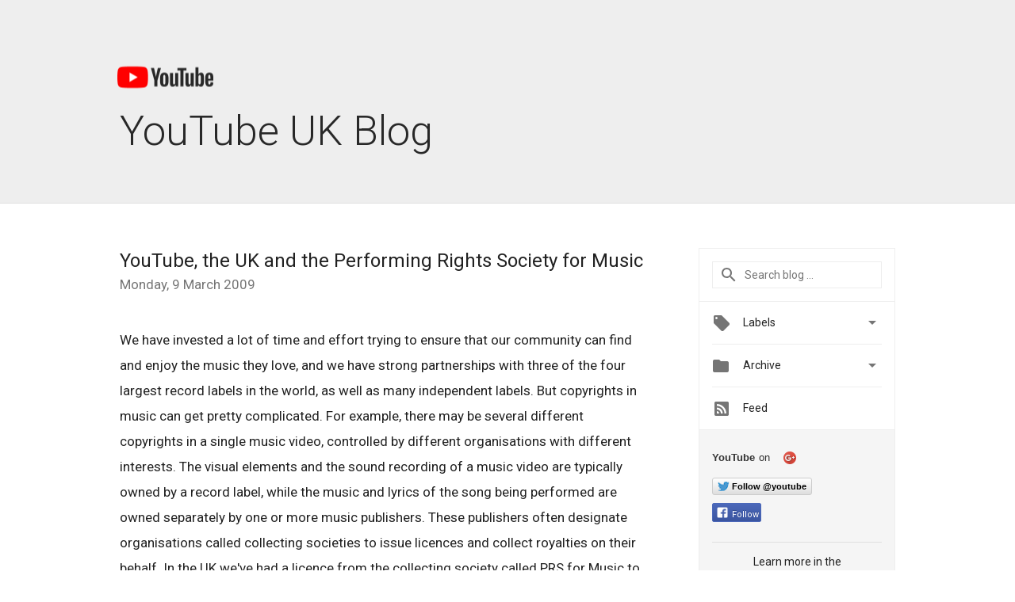

--- FILE ---
content_type: text/html; charset=UTF-8
request_url: https://youtube-uk.googleblog.com/2009/03/youtube-uk-and-performing-rights.html?showComment=1236630612001
body_size: 74142
content:
<!DOCTYPE html>
<html class='v2 detail-page' dir='ltr' itemscope='' itemtype='http://schema.org/Blog' lang='en-GB' xmlns='http://www.w3.org/1999/xhtml' xmlns:b='http://www.google.com/2005/gml/b' xmlns:data='http://www.google.com/2005/gml/data' xmlns:expr='http://www.google.com/2005/gml/expr'>
<head>
<link href='https://www.blogger.com/static/v1/widgets/335934321-css_bundle_v2.css' rel='stylesheet' type='text/css'/>
<title>
YouTube UK Blog: YouTube, the UK and the Performing Rights Society for Music
</title>
<meta content='width=device-width, height=device-height, minimum-scale=1.0, initial-scale=1.0, user-scalable=0' name='viewport'/>
<meta content='IE=Edge' http-equiv='X-UA-Compatible'/>
<meta content='article' property='og:type'/>
<meta content='YouTube, the UK and the Performing Rights Society for Music' property='og:title'/>
<meta content='http://www.gstatic.com/youtube/img/branding/youtubelogo/2x/youtubelogo_60.png' property='og:image'/>
<meta content='en_US' property='og:locale'/>
<meta content='https://youtube-uk.googleblog.com/2009/03/youtube-uk-and-performing-rights.html' property='og:url'/>
<meta content='YouTube UK Blog' property='og:site_name'/>
<!-- Twitter Card properties -->
<meta content='YouTube UK Blog' property='twitter:site'/>
<meta content='YouTube, the UK and the Performing Rights Society for Music' property='twitter:title'/>
<meta content='summary' name='twitter:card'/>
<meta content='@youtube' name='twitter:creator'/>
<link href='https://fonts.googleapis.com/css?family=Roboto:300,400italic,400,500,500italic,700,700italic' rel='stylesheet' type='text/css'/>
<link href='https://fonts.googleapis.com/icon?family=Material+Icons' rel='stylesheet'/>
<script src='https://ajax.googleapis.com/ajax/libs/jquery/1.11.3/jquery.min.js' type='text/javascript'></script>
<!-- End -->
<style id='page-skin-1' type='text/css'><!--
/*
<Group description="Header Color" selector="header">
<Variable name="header.background.color" description="Header Background"
type="color" default="#ffffff"/>
</Group>
*/
.header-outer {
border-bottom: 1px solid #e0e0e0;
background: #ffffff;
}
html, .Label h2, #sidebar .rss a, .BlogArchive h2, .FollowByEmail h2.title, .widget .post h2 {
font-family: Roboto, sans-serif;
}
.plusfollowers h2.title, .post h2.title, .widget h2.title {
font-family: Roboto, sans-serif;
}
.widget-item-control {
height: 100%;
}
.widget.Header, #header {
position: relative;
height: 100%;
width: 100%;
}
}
.widget.Header .header-logo1 {
float: left;
margin-right: 15px;
padding-right: 15px;
border-right: 1px solid #ddd;
}
.header-title h2 {
color: #282828!important;
font-size: 52px;
font-family: Roboto, sans-serif;
font-weight: 300;
margin-top: -20px;
margin-bottom: -20px;
padding-top: 0;
vertical-align: top;
}
.header-inner {
background-repeat: no-repeat;
background-position: right 0px;
}
.post-author,
.byline-author {
font-size: 14px;
font-weight: normal;
color: #757575;
color: rgba(0,0,0,.54);
}
.post-content .img-border {
border: 1px solid rgb(235, 235, 235);
padding: 4px;
}
.header-title a {
text-decoration: none !important;
}
pre {
border: 1px solid #bbbbbb;
margin-top: 1em 0 0 0;
padding: 0.99em;
overflow-x: auto;
overflow-y: auto;
}
pre, code {
font-size: 9pt;
background-color: #fafafa;
line-height: 125%;
font-family: monospace;
}
pre, code {
color: #060;
font: 13px/1.54 "courier new",courier,monospace;
}
.header-left .header-logo1 {
width: 128px !important;
}
.header-desc {
color: #282828 !important;
font-family: Roboto, sans-serif;
font-size: 21px;
font-weight: 300;
line-height: 20px;
}
.fb-custom img, .twitter-custom img, .gplus-share img {
cursor: pointer;
opacity: 0.54;
}
.fb-custom img:hover, .twitter-custom img:hover, .gplus-share img:hover {
opacity: 0.87;
}
.fb-like {
width: 80px;
}
.post .share {
float: right;
}
#twitter-share{
border: #CCC solid 1px;
border-radius: 3px;
background-image: -webkit-linear-gradient(top,#ffffff,#dedede);
}
.twitter-follow {
background: url(https://blogger.googleusercontent.com/img/b/R29vZ2xl/AVvXsEiFvxdO1AJjvdPbY7ie-XQCizK8A-X1xwtCg9-ez0ATXB9bLnkA-uWaNnFhUXDjriQLofaObvbHJe1R5bT642kbTwoZ8q8W4PVUgf1E-drRz3bQUkMxLFNM4OunvUIRFSBDBwwMoBBsHWgA/s1600/twitter-bird.png) no-repeat left center;
padding-left: 18px;
font: normal normal normal 11px/18px 'Helvetica Neue',Arial,sans-serif;
font-weight: bold;
text-shadow: 0 1px 0 rgba(255,255,255,.5);
cursor: pointer;
margin-bottom: 10px;
}
.twitter-fb {
padding-top: 2px;
}
.fb-follow-button  {
background: -webkit-linear-gradient(#4c69ba, #3b55a0);
background: -moz-linear-gradient(#4c69ba, #3b55a0);
background: linear-gradient(#4c69ba, #3b55a0);
border-radius: 2px;
height: 18px;
padding: 4px 0 0 3px;
width: 57px;
border: #4c69ba solid 1px;
}
.fb-follow-button a {
text-decoration: none !important;
text-shadow: 0 -1px 0 #354c8c;
text-align: center;
white-space: nowrap;
font-size: 11px;
color: white;
vertical-align: top;
}
.fb-follow-button a:visited {
color: white;
}
.fb-follow {
padding: 0px 5px 3px 0px;
width: 14px;
vertical-align: bottom;
}
.gplus-wrapper {
margin-top: 3px;
display: inline-block;
vertical-align: top;
}
.twitter-custom, .gplus-share {
margin-right: 12px;
}
.fb-follow-button{
margin: 10px 0;
}
.header-outer {
background-color: #eee;
}
.Header h2 {
color: #fff;
}
.header-desc {
color: #910e12;
}
.followgooglewrapper {
text-align: left;
}
/** CUSTOM CODE **/

--></style>
<style id='template-skin-1' type='text/css'><!--
.header-outer {
clear: both;
}
.header-inner {
margin: auto;
padding: 0px;
}
.footer-outer {
background: #f5f5f5;
clear: both;
margin: 0;
}
.footer-inner {
margin: auto;
padding: 0px;
}
.footer-inner-2 {
/* Account for right hand column elasticity. */
max-width: calc(100% - 248px);
}
.google-footer-outer {
clear: both;
}
.cols-wrapper, .google-footer-outer, .footer-inner, .header-inner {
max-width: 978px;
margin-left: auto;
margin-right: auto;
}
.cols-wrapper {
margin: auto;
clear: both;
margin-top: 60px;
margin-bottom: 60px;
overflow: hidden;
}
.col-main-wrapper {
float: left;
width: 100%;
}
.col-main {
margin-right: 278px;
max-width: 660px;
}
.col-right {
float: right;
width: 248px;
margin-left: -278px;
}
/* Tweaks for layout mode. */
body#layout .google-footer-outer {
display: none;
}
body#layout .header-outer, body#layout .footer-outer {
background: none;
}
body#layout .header-inner {
height: initial;
}
body#layout .cols-wrapper {
margin-top: initial;
margin-bottom: initial;
}
--></style>
<!-- start all head -->
<meta content='text/html; charset=UTF-8' http-equiv='Content-Type'/>
<meta content='blogger' name='generator'/>
<link href='https://youtube-uk.googleblog.com/favicon.ico' rel='icon' type='image/x-icon'/>
<link href='https://youtube-uk.googleblog.com/2009/03/youtube-uk-and-performing-rights.html' rel='canonical'/>
<link rel="alternate" type="application/atom+xml" title="YouTube UK Blog - Atom" href="https://youtube-uk.googleblog.com/feeds/posts/default" />
<link rel="alternate" type="application/rss+xml" title="YouTube UK Blog - RSS" href="https://youtube-uk.googleblog.com/feeds/posts/default?alt=rss" />
<link rel="service.post" type="application/atom+xml" title="YouTube UK Blog - Atom" href="https://www.blogger.com/feeds/8389065959299584024/posts/default" />

<link rel="alternate" type="application/atom+xml" title="YouTube UK Blog - Atom" href="https://youtube-uk.googleblog.com/feeds/7259743512315777508/comments/default" />
<!--Can't find substitution for tag [blog.ieCssRetrofitLinks]-->
<meta content='https://youtube-uk.googleblog.com/2009/03/youtube-uk-and-performing-rights.html' property='og:url'/>
<meta content='YouTube, the UK and the Performing Rights Society for Music' property='og:title'/>
<meta content='We have invested a lot of time and effort trying to ensure that our community can find and enjoy the music they love, and we have strong par...' property='og:description'/>
<!-- end all head -->
<base target='_self'/>
<style>
      html {
        font-family: Roboto, sans-serif;
        -moz-osx-font-smoothing: grayscale;
        -webkit-font-smoothing: antialiased;
      }
      body {
        padding: 0;
        /* This ensures that the scroll bar is always present, which is needed */
        /* because content render happens after page load; otherwise the header */
        /* would "bounce" in-between states. */
        min-height: 150%;
      }
      h2 {
        font-size: 16px;
      }
      h1, h2, h3, h4, h5 {
        line-height: 2em;
      }
      html, h4, h5, h6 {
        font-size: 14px;
      }
      a, a:visited {
        color: #4184F3;
        text-decoration: none;
      }
      a:focus, a:hover, a:active {
        text-decoration: none;
      }
      .Header {
        margin-top: 15px;
      }
      .Header h1 {
        font-size: 32px;
        font-weight: 300;
        line-height: 32px;
        height: 42px;
      }
      .header-inner .Header .titlewrapper {
        padding: 0;
        margin-top: 30px;
      }
      .header-inner .Header .descriptionwrapper {
        padding: 0;
        margin: 0;
      }
      .cols-wrapper {
        margin-top: 56px;
      }
      .header-outer, .cols-wrapper, .footer-outer, .google-footer-outer {
        padding: 0 60px;
      }
      .header-inner {
        height: 256px;
        position: relative;
      }
      html, .header-inner a {
        color: #212121;
        color: rgba(0,0,0,.87);
      }
      .header-inner .google-logo {
        display: inline-block;
        background-size: contain;
        z-index: 1;
        height: 46px;
        overflow: hidden;
        margin-top: 0;
        margin-right: 8px;
      }
      .header-left {
        position: absolute;
        top: 50%;
        -webkit-transform: translateY(-50%);
        transform: translateY(-50%);
        margin-top: 12px;
        width: 100%;
      }
      .google-logo {
        margin-left: -4px;
      }
      #google-footer {
        position: relative;
        font-size: 13px;
        list-style: none;
        text-align: right;
      }
      #google-footer a {
        color: #444;
      }
      #google-footer ul {
        margin: 0;
        padding: 0;
        height: 144px;
        line-height: 144px;
      }
      #google-footer ul li {
        display: inline;
      }
      #google-footer ul li:before {
        color: #999;
        content: "\00b7";
        font-weight: bold;
        margin: 5px;
      }
      #google-footer ul li:first-child:before {
        content: '';
      }
      #google-footer .google-logo-dark {
        left: 0;
        margin-top: -16px;
        position: absolute;
        top: 50%;
      }
      /** Sitemap links. **/
      .footer-inner-2 {
        font-size: 14px;
        padding-top: 42px;
        padding-bottom: 74px;
      }
      .footer-inner-2 .HTML h2 {
        color: #212121;
        color: rgba(0,0,0,.87);
        font-size: 14px;
        font-weight: 500;
        padding-left: 0;
        margin: 10px 0;
      }
      .footer-inner-2 .HTML ul {
        font-weight: normal;
        list-style: none;
        padding-left: 0;
      }
      .footer-inner-2 .HTML li {
        line-height: 24px;
        padding: 0;
      }
      .footer-inner-2 li a {
        color: rgba(65,132,243,.87);
      }
      /** Archive widget. **/
      .BlogArchive {
        font-size: 13px;
        font-weight: normal;
      }
      .BlogArchive .widget-content {
        display: none;
      }
      .BlogArchive h2, .Label h2 {
        color: #4184F3;
        text-decoration: none;
      }
      .BlogArchive .hierarchy li {
        display: inline-block;
      }
      /* Specificity needed here to override widget CSS defaults. */
      .BlogArchive #ArchiveList ul li, .BlogArchive #ArchiveList ul ul li {
        margin: 0;
        padding-left: 0;
        text-indent: 0;
      }
      .BlogArchive .intervalToggle {
        cursor: pointer;
      }
      .BlogArchive .expanded .intervalToggle .new-toggle {
        -ms-transform: rotate(180deg);
        transform: rotate(180deg);
      }
      .BlogArchive .new-toggle {
        float: right;
        padding-top: 3px;
        opacity: 0.87;
      }
      #ArchiveList {
        text-transform: uppercase;
      }
      #ArchiveList .expanded > ul:last-child {
        margin-bottom: 16px;
      }
      #ArchiveList .archivedate {
        width: 100%;
      }
      /* Months */
      .BlogArchive .items {
        max-width: 150px;
        margin-left: -4px;
      }
      .BlogArchive .expanded .items {
        margin-bottom: 10px;
        overflow: hidden;
      }
      .BlogArchive .items > ul {
        float: left;
        height: 32px;
      }
      .BlogArchive .items a {
        padding: 0 4px;
      }
      .Label {
        font-size: 13px;
        font-weight: normal;
      }
      .sidebar-icon {
        display: inline-block;
        width: 24px;
        height: 24px;
        vertical-align: middle;
        margin-right: 12px;
        margin-top: -1px
      }
      .Label a {
        margin-right: 4px;
      }
      .Label .widget-content {
        display: none;
      }
      .FollowByEmail {
        font-size: 13px;
        font-weight: normal;
      }
      .FollowByEmail h2 {
        background: url("[data-uri]");
        background-repeat: no-repeat;
        background-position: 0 50%;
        text-indent: 30px;
      }
      .FollowByEmail .widget-content {
        display: none;
      }
      .searchBox input {
        border: 1px solid #eee;
        color: #212121;
        color: rgba(0,0,0,.87);
        font-size: 14px;
        padding: 8px 8px 8px 40px;
        width: 164px;
        font-family: Roboto, sans-serif;
        background: url("https://www.gstatic.com/images/icons/material/system/1x/search_grey600_24dp.png") 8px center no-repeat;
      }
      .searchBox ::-webkit-input-placeholder { /* WebKit, Blink, Edge */
        color:    rgba(0,0,0,.54);
      }
      .searchBox :-moz-placeholder { /* Mozilla Firefox 4 to 18 */
        color:    #000;
        opacity:  0.54;
      }
      .searchBox ::-moz-placeholder { /* Mozilla Firefox 19+ */
        color:    #000;
        opacity:  0.54;
      }
      .searchBox :-ms-input-placeholder { /* Internet Explorer 10-11 */
        color:    #757575;
      }
      .widget-item-control {
        margin-top: 0px;
      }
      .section {
        margin: 0;
        padding: 0;
      }
      #sidebar-top {
        border: 1px solid #eee;
      }
      #sidebar-top > div {
        margin: 16px 0;
      }
      .widget ul {
        line-height: 1.6;
      }
      /*main post*/
      .post {
        margin-bottom:30px;
      }
      #main .post .title {
        margin: 0;
      }
      #main .post .title a {
        color: #212121;
        color: rgba(0,0,0,.87);
        font-weight: normal;
        font-size: 24px;
      }
      #main .post .title a:hover {
        text-decoration:none;
        color:#4184F3;
      }
      .message,  #main .post .post-header {
        margin: 0;
        padding: 0;
      }
      #main .post .post-header .caption, #main .post .post-header .labels-caption,  #main .post .post-footer .caption, #main .post .post-footer .labels-caption {
        color: #444;
        font-weight: 500;
      }
      #main .tr-caption-container td {
        text-align: left;
      }
      #main .post .tr-caption {
        color: #757575;
        color: rgba(0,0,0,.54);
        display: block;
        max-width: 560px;
        padding-bottom: 20px;
      }
      #main .post .tr-caption-container {
        line-height: 24px;
        margin: -1px 0 0 0 !important;
        padding: 4px 0;
        text-align: left;
      }
      #main .post .post-header .published{
        font-size:11px;
        font-weight:bold;
      }
      .post-header .publishdate {
        font-size: 17px;
        font-weight:normal;
        color: #757575;
        color: rgba(0,0,0,.54);
      }
      #main .post .post-footer{
        font-size:12px;
        padding-bottom: 21px;
      }
      .label-footer {
        margin-bottom: 12px;
        margin-top: 12px;
      }
      .comment-img {
        margin-right: 16px;
        opacity: 0.54;
        vertical-align: middle;
      }
      #main .post .post-header .published {
        margin-bottom: 40px;
        margin-top: -2px;
      }
      .post .post-content {
        color: #212121;
        color: rgba(0,0,0,.87);
        font-size: 17px;
        margin: 25px 0 36px 0;
        line-height: 32px;
      }
      .post-body .post-content ul, .post-body .post-content ol {
        margin: 16px 0;
        padding: 0 48px;
      }
      .post-summary {
        display: none;
      }
      /* Another old-style caption. */
      .post-content div i, .post-content div + i {
        font-size: 14px;
        font-style: normal;
        color: #757575;
        color: rgba(0,0,0,.54);
        display: block;
        line-height: 24px;
        margin-bottom: 16px;
        text-align: left;
      }
      /* Another old-style caption (with link) */
      .post-content a > i {
        color: #4184F3 !important;
      }
      /* Old-style captions for images. */
      .post-content .separator + div:not(.separator) {
        margin-top: -16px;
      }
      /* Capture section headers. */
      .post-content br + br + b, .post-content .space + .space + b, .post-content .separator + b {
        display: inline-block;
        margin-bottom: 8px;
        margin-top: 24px;
      }
      .post-content li {
        line-height: 32px;
      }
      /* Override all post images/videos to left align. */
      .post-content .separator, .post-content > div {
        text-align: left;
      }
      .post-content .separator > a, .post-content .separator > span {
        margin-left: 0 !important;
      }
      .post-content img {
        max-width: 100%;
        height: auto;
        width: auto;
      }
      .post-content .tr-caption-container img {
        margin-bottom: 12px;
      }
      .post-content iframe, .post-content embed {
        max-width: 100%;
      }
      .post-content .carousel-container {
        margin-bottom: 48px;
      }
      #main .post-content b {
        font-weight: 500;
      }
      /* These are the main paragraph spacing tweaks. */
      #main .post-content br {
        content: ' ';
        display: block;
        padding: 4px;
      }
      .post-content .space {
        display: block;
        height: 8px;
      }
      .post-content iframe + .space, .post-content iframe + br {
        padding: 0 !important;
      }
      #main .post .jump-link {
        margin-bottom:10px;
      }
      .post-content img, .post-content iframe {
        margin: 30px 0 20px 0;
      }
      .post-content > img:first-child, .post-content > iframe:first-child {
        margin-top: 0;
      }
      .col-right .section {
        padding: 0 16px;
      }
      #aside {
        background:#fff;
        border:1px solid #eee;
        border-top: 0;
      }
      #aside .widget {
        margin:0;
      }
      #aside .widget h2, #ArchiveList .toggle + a.post-count-link {
        color: #212121;
        color: rgba(0,0,0,.87);
        font-weight: 400 !important;
        margin: 0;
      }
      #ArchiveList .toggle {
        float: right;
      }
      #ArchiveList .toggle .material-icons {
        padding-top: 4px;
      }
      #sidebar .tab {
        cursor: pointer;
      }
      #sidebar .tab .arrow {
        display: inline-block;
        float: right;
      }
      #sidebar .tab .icon {
        display: inline-block;
        vertical-align: top;
        height: 24px;
        width: 24px;
        margin-right: 13px;
        margin-left: -1px;
        margin-top: 1px;
        color: #757575;
        color: rgba(0,0,0,.54);
      }
      #sidebar .widget-content > :first-child {
        padding-top: 8px;
      }
      #sidebar .active .tab .arrow {
        -ms-transform: rotate(180deg);
        transform: rotate(180deg);
      }
      #sidebar .arrow {
        color: #757575;
        color: rgba(0,0,0,.54);
      }
      #sidebar .widget h2 {
        font-size: 14px;
        line-height: 24px;
        display: inline-block;
      }
      #sidebar .widget .BlogArchive {
        padding-bottom: 8px;
      }
      #sidebar .widget {
        border-bottom: 1px solid #eee;
        box-shadow: 0px 1px 0 white;
        margin-bottom: 0;
        padding: 14px 0;
        min-height: 20px;
      }
      #sidebar .widget:last-child {
        border-bottom: none;
        box-shadow: none;
        margin-bottom: 0;
      }
      #sidebar ul {
        margin: 0;
        padding: 0;
      }
      #sidebar ul li {
        list-style:none;
        padding:0;
      }
      #sidebar ul li a {
        line-height: 32px;
      }
      #sidebar .archive {
        background-image: url("[data-uri]");
        height: 24px;
        line-height: 24px;
        padding-left: 30px;
      }
      #sidebar .labels {
        background-image: url("[data-uri]");
        height: 20px;
        line-height: 20px;
        padding-left: 30px;
      }
      #sidebar .rss a {
        background-image: url("[data-uri]");
      }
      #sidebar .subscription a {
        background-image: url("[data-uri]");
      }
      #sidebar-bottom {
        background: #f5f5f5;
        border-top:1px solid #eee;
      }
      #sidebar-bottom .widget {
        border-bottom: 1px solid #e0e0e0;
        padding: 15px 0;
        text-align: center;
      }
      #sidebar-bottom > div:last-child {
        border-bottom: 0;
      }
      #sidebar-bottom .text {
        line-height: 20px;
      }
      /* Home, forward, and backward pagination. */
      .blog-pager {
        border-top : 1px #e0e0e0 solid;
        padding-top: 10px;
        margin-top: 15px;
        text-align: right !important;
      }
      #blog-pager {
        margin-botom: 0;
        margin-top: -14px;
        padding: 16px 0 0 0;
      }
      #blog-pager a {
        display: inline-block;
      }
      .blog-pager i.disabled {
        opacity: 0.2 !important;
      }
      .blog-pager i {
        color: black;
        margin-left: 16px;
        opacity: 0.54;
      }
      .blog-pager i:hover, .blog-pager i:active {
        opacity: 0.87;
      }
      #blog-pager-older-link, #blog-pager-newer-link {
        float: none;
      }
      .gplus-profile {
        background-color: #fafafa;
        border: 1px solid #eee;
        overflow: hidden;
        width: 212px;
      }
      .gplus-profile-inner {
        margin-left: -1px;
        margin-top: -1px;
      }
      /* Sidebar follow buttons. */
      .followgooglewrapper {
        padding: 12px 0 0 0;
      }
      .loading {
        visibility: hidden;
      }
      .detail-page .post-footer .cmt_iframe_holder {
        padding-top: 40px !important;
      }
      /** Desktop **/
      @media (max-width: 900px) {
        .col-right {
          display: none;
        }
        .col-main {
          margin-right: 0;
          min-width: initial;
        }
        .footer-outer {
          display: none;
        }
        .cols-wrapper {
          min-width: initial;
        }
        .google-footer-outer {
          background-color: #f5f5f5;
        }
      }
      /** Tablet **/
      @media (max-width: 712px) {
        .header-outer, .cols-wrapper, .footer-outer, .google-footer-outer {
          padding: 0 40px;
        }
      }
      /* An extra breakpoint accommodating for long blog titles. */
      @media (max-width: 600px) {
        .header-left {
          height: 100%;
          top: inherit;
          margin-top: 0;
          -webkit-transform: initial;
          transform: initial;
        }
        .header-title {
          margin-top: 18px;
        }
        .header-inner .google-logo {
          height: 40px;
          margin-top: 3px;
        }
        .header-inner .google-logo img {
          height: 42px;
        }
        .header-title h2 {
          font-size: 32px;
          line-height: 40px;
        }
        .header-desc {
          bottom: 24px;
          position: absolute;
        }
      }
      /** Mobile/small desktop window; also landscape. **/
      @media (max-width: 480px), (max-height: 480px) {
        .header-outer, .cols-wrapper, .footer-outer, .google-footer-outer {
          padding: 0 16px;
        }
        .cols-wrapper {
          margin-top: 0;
        }
        .post-header .publishdate, .post .post-content {
          font-size: 16px;
        }
        .post .post-content {
          line-height: 28px;
          margin-bottom: 30px;
        }
        .post {
          margin-top: 30px;
        }
        .byline-author {
          display: block;
          font-size: 12px;
          line-height: 24px;
          margin-top: 6px;
        }
        #main .post .title a {
          font-weight: 500;
          color: #4c4c4c;
          color: rgba(0,0,0,.70);
        }
        #main .post .post-header {
          padding-bottom: 12px;
        }
        #main .post .post-header .published {
          margin-bottom: -8px;
          margin-top: 3px;
        }
        .post .read-more {
          display: block;
          margin-top: 14px;
        }
        .post .tr-caption {
          font-size: 12px;
        }
        #main .post .title a {
          font-size: 20px;
          line-height: 30px;
        }
        .post-content iframe {
          /* iframe won't keep aspect ratio when scaled down. */
          max-height: 240px;
        }
        .post-content .separator img, .post-content .tr-caption-container img, .post-content iframe {
          margin-left: -16px;
          max-width: inherit;
          width: calc(100% + 32px);
        }
        .post-content table, .post-content td {
          width: 100%;
        }
        #blog-pager {
          margin: 0;
          padding: 16px 0;
        }
        /** List page tweaks. **/
        .list-page .post-original {
          display: none;
        }
        .list-page .post-summary {
          display: block;
        }
        .list-page .comment-container {
          display: none;
        } 
        .list-page #blog-pager {
          padding-top: 0;
          border: 0;
          margin-top: -8px;
        }
        .list-page .label-footer {
          display: none;
        }
        .list-page #main .post .post-footer {
          border-bottom: 1px solid #eee;
          margin: -16px 0 0 0;
          padding: 0 0 20px 0;
        }
        .list-page .post .share {
          display: none;
        }
        /** Detail page tweaks. **/
        .detail-page .post-footer .cmt_iframe_holder {
          padding-top: 32px !important;
        }
        .detail-page .label-footer {
          margin-bottom: 0;
        }
        .detail-page #main .post .post-footer {
          padding-bottom: 0;
        }
        .detail-page #comments {
          display: none;
        }
      }
      [data-about-pullquote], [data-is-preview], [data-about-syndication] {
        display: none;
      }
    </style>
<noscript>
<style>
        .loading { visibility: visible }</style>
</noscript>
<link href='https://www.blogger.com/dyn-css/authorization.css?targetBlogID=8389065959299584024&amp;zx=be1175b0-2559-44c7-8e3a-fea4fb1ca0a7' media='none' onload='if(media!=&#39;all&#39;)media=&#39;all&#39;' rel='stylesheet'/><noscript><link href='https://www.blogger.com/dyn-css/authorization.css?targetBlogID=8389065959299584024&amp;zx=be1175b0-2559-44c7-8e3a-fea4fb1ca0a7' rel='stylesheet'/></noscript>
<meta name='google-adsense-platform-account' content='ca-host-pub-1556223355139109'/>
<meta name='google-adsense-platform-domain' content='blogspot.com'/>

</head>
<body>
<script type='text/javascript'>
      //<![CDATA[
      var axel = Math.random() + "";
      var a = axel * 10000000000000;
      document.write('<iframe src="https://2542116.fls.doubleclick.net/activityi;src=2542116;type=gblog;cat=googl0;ord=ord=' + a + '?" width="1" height="1" frameborder="0" style="display:none"></iframe>');
      //]]>
    </script>
<noscript>
<img alt='' height='1' src='https://ad.doubleclick.net/ddm/activity/src=2542116;type=gblog;cat=googl0;ord=1?' width='1'/>
</noscript>
<!-- Header -->
<div class='header-outer'>
<div class='header-inner'>
<div class='section' id='header'><div class='widget Header' data-version='1' id='Header1'>
<div class='header-left'>
<div class='header-title'>
<a class='google-logo' href='https://youtube-uk.googleblog.com/'>
<img height="30" src="https://lh3.googleusercontent.com/blogger_img_proxy/AEn0k_sWOKHRhesigxbTjn8ceZrc4h_Vtg00IYB6Nt92O8rcpaAKMYk4H3lDT0a5izpv9xtUJ5HLVNfYk1wmbgqkLX1QniYVPWREBjEs9aufV1WAujB4-E5YMw5TlA1HImCbCQaz10ngX3x1UC1stXDm4FE=s0-d">
</a>
<a href='/.'>
<h2>
            YouTube UK Blog
          </h2>
</a>
</div>
<div class='header-desc'>
</div>
</div>
</div></div>
</div>
</div>
<!-- all content wrapper start -->
<div class='cols-wrapper loading'>
<div class='col-main-wrapper'>
<div class='col-main'>
<div class='section' id='main'><div class='widget Blog' data-version='1' id='Blog1'>
<div class='post' data-id='7259743512315777508' itemscope='' itemtype='http://schema.org/BlogPosting'>
<h2 class='title' itemprop='name'>
<a href='https://youtube-uk.googleblog.com/2009/03/youtube-uk-and-performing-rights.html' itemprop='url' title='YouTube, the UK and the Performing Rights Society for Music'>
YouTube, the UK and the Performing Rights Society for Music
</a>
</h2>
<div class='post-header'>
<div class='published'>
<span class='publishdate' itemprop='datePublished'>
Monday, 9 March 2009
</span>
</div>
</div>
<div class='post-body'>
<div class='post-content' itemprop='articleBody'>
<script type='text/template'>
                          We have invested a lot of time and effort trying to ensure that our community can find and enjoy the music they love, and we have strong partnerships with three of the four largest record labels in the world, as well as many independent labels. But copyrights in music can get pretty complicated. For example, there may be several different copyrights in a single music video, controlled by different organisations with different interests. The visual elements and the sound recording of a music video are typically owned by a record label, while the music and lyrics of the song being performed are owned separately by one or more music publishers. These publishers often designate organisations called collecting societies to issue licences and collect royalties on their behalf.  In the UK we've had a licence from the collecting society called PRS for Music to make music videos provided by our record label partners available to our users in the UK.  <br><br><br /><br />Our previous licence from PRS for Music has expired, and we've been unable so far to come to an agreement to renew it on terms that are economically sustainable for us. There are two obstacles in these negotiations: prohibitive licensing fees and lack of transparency. We value the creativity of musicians and songwriters and have worked hard with rights-holders to generate significant online revenue for them and to respect copyright. But PRS is now asking us to pay many, many times more for our licence than before. The costs are simply prohibitive for us - under PRS's proposed terms we would lose significant amounts of money with every playback. In addition, PRS is unwilling to tell us what songs are included in the license they can provide so that we can identify those works on YouTube -- that's like asking a consumer to buy an unmarked CD without knowing what musicians are on it.<br><br>  <br /><br />We're still working with PRS for Music in an effort to reach mutually acceptable terms for a new licence, but until we do so we will be blocking premium music videos in the UK that have been supplied or claimed by record labels. This was a painful decision, and we know the significant disappointment it will cause within the UK. And to be clear, this is not an issue with the record labels, with most of whom we have strong relationships.<br><br><br /><br />While negotiations continue, we'll still be working to create more ways to compensate musicians and other rights-holders on YouTube.  In addition to various <a href="//www.youtube.com/advertise">advertising options</a>, we recently introduced a <a href="//www.youtube.com/blog?gl=GB&amp;hl=en-GB&amp;entry=qzDXrxk9L1I">click-to-buy feature</a> that enables fans to purchase downloads of their favourite songs. We're also proud of our <a href="//www.youtube.com/t/contentid">Content ID tools</a> that help rights owners identify their content and even use the power of our community to increase advertising and revenue potential. <br><br><br /><br />We will continue to seek partnerships that benefit our community, music publishers, music labels and, of course, musicians and songwriters, and we will work hard with anybody who shares this commitment.  We hope that professional music videos will soon be back on YouTube for our users in the UK to enjoy, and if and when that time comes, you can be sure that you'll be the first to know.<br><br><br />Yours,<br><br />Patrick Walker<br> <br />Director of Video Partnerships, Europe, Middle East and Africa
<span itemprop='author' itemscope='itemscope' itemtype='http://schema.org/Person'>
  <meta content='https://plus.google.com/116899029375914044550' itemprop='url'/>
</span>
                        </script>
<noscript>
We have invested a lot of time and effort trying to ensure that our community can find and enjoy the music they love, and we have strong partnerships with three of the four largest record labels in the world, as well as many independent labels. But copyrights in music can get pretty complicated. For example, there may be several different copyrights in a single music video, controlled by different organisations with different interests. The visual elements and the sound recording of a music video are typically owned by a record label, while the music and lyrics of the song being performed are owned separately by one or more music publishers. These publishers often designate organisations called collecting societies to issue licences and collect royalties on their behalf.  In the UK we've had a licence from the collecting society called PRS for Music to make music videos provided by our record label partners available to our users in the UK.  <br><br><br /><br />Our previous licence from PRS for Music has expired, and we've been unable so far to come to an agreement to renew it on terms that are economically sustainable for us. There are two obstacles in these negotiations: prohibitive licensing fees and lack of transparency. We value the creativity of musicians and songwriters and have worked hard with rights-holders to generate significant online revenue for them and to respect copyright. But PRS is now asking us to pay many, many times more for our licence than before. The costs are simply prohibitive for us - under PRS's proposed terms we would lose significant amounts of money with every playback. In addition, PRS is unwilling to tell us what songs are included in the license they can provide so that we can identify those works on YouTube -- that's like asking a consumer to buy an unmarked CD without knowing what musicians are on it.<br><br>  <br /><br />We're still working with PRS for Music in an effort to reach mutually acceptable terms for a new licence, but until we do so we will be blocking premium music videos in the UK that have been supplied or claimed by record labels. This was a painful decision, and we know the significant disappointment it will cause within the UK. And to be clear, this is not an issue with the record labels, with most of whom we have strong relationships.<br><br><br /><br />While negotiations continue, we'll still be working to create more ways to compensate musicians and other rights-holders on YouTube.  In addition to various <a href="//www.youtube.com/advertise">advertising options</a>, we recently introduced a <a href="//www.youtube.com/blog?gl=GB&amp;hl=en-GB&amp;entry=qzDXrxk9L1I">click-to-buy feature</a> that enables fans to purchase downloads of their favourite songs. We're also proud of our <a href="//www.youtube.com/t/contentid">Content ID tools</a> that help rights owners identify their content and even use the power of our community to increase advertising and revenue potential. <br><br><br /><br />We will continue to seek partnerships that benefit our community, music publishers, music labels and, of course, musicians and songwriters, and we will work hard with anybody who shares this commitment.  We hope that professional music videos will soon be back on YouTube for our users in the UK to enjoy, and if and when that time comes, you can be sure that you'll be the first to know.<br><br><br />Yours,<br><br />Patrick Walker<br> <br />Director of Video Partnerships, Europe, Middle East and Africa
<span itemprop='author' itemscope='itemscope' itemtype='http://schema.org/Person'>
<meta content='https://plus.google.com/116899029375914044550' itemprop='url'/>
</span>
</noscript>
</div>
</div>
<div class='share'>
<span class='twitter-custom social-wrapper' data-href='http://twitter.com/share?text=YouTube UK Blog:YouTube, the UK and the Performing Rights Society for Music&url=https://youtube-uk.googleblog.com/2009/03/youtube-uk-and-performing-rights.html&via=youtube'>
<img alt='Share on Twitter' height='24' src='https://www.gstatic.com/images/icons/material/system/2x/post_twitter_black_24dp.png' width='24'/>
</span>
<span class='fb-custom social-wrapper' data-href='https://www.facebook.com/sharer.php?u=https://youtube-uk.googleblog.com/2009/03/youtube-uk-and-performing-rights.html'>
<img alt='Share on Facebook' height='24' src='https://www.gstatic.com/images/icons/material/system/2x/post_facebook_black_24dp.png' width='24'/>
</span>
</div>
<div class='post-footer'>
<div class='cmt_iframe_holder' data-href='https://youtube-uk.googleblog.com/2009/03/youtube-uk-and-performing-rights.html' data-viewtype='FILTERED_POSTMOD'></div>
<a href='https://plus.google.com/112374322230920073195' rel='author' style='display:none;'>
                        Google
                      </a>
<div class='label-footer'>
</div>
</div>
<div class='comments' id='comments'>
<a name='comments'></a>
<h4>
326 comments
                    :
                  </h4>
<div class='comments-content'>
<script async='async' src='' type='text/javascript'></script>
<script type='text/javascript'>
                  (function() {
                    var items = null;
                    var msgs = null;
                    var config = {};
                    // <![CDATA[
                    var cursor = null;
                    if (items && items.length > 0) {
                      cursor = parseInt(items[items.length - 1].timestamp) + 1;
                    }
                    var bodyFromEntry = function(entry) {
                      if (entry.gd$extendedProperty) {
                        for (var k in entry.gd$extendedProperty) {
                          if (entry.gd$extendedProperty[k].name == 'blogger.contentRemoved') {
                            return '<span class="deleted-comment">' + entry.content.$t + '</span>';
                          }
                        }
                      }
                      return entry.content.$t;
                    }
                    var parse = function(data) {
                      cursor = null;
                      var comments = [];
                      if (data && data.feed && data.feed.entry) {
                        for (var i = 0, entry; entry = data.feed.entry[i]; i++) {
                          var comment = {};
                          // comment ID, parsed out of the original id format
                          var id = /blog-(\d+).post-(\d+)/.exec(entry.id.$t);
                          comment.id = id ? id[2] : null;
                          comment.body = bodyFromEntry(entry);
                          comment.timestamp = Date.parse(entry.published.$t) + '';
                          if (entry.author && entry.author.constructor === Array) {
                            var auth = entry.author[0];
                            if (auth) {
                              comment.author = {
                                name: (auth.name ? auth.name.$t : undefined),
                                profileUrl: (auth.uri ? auth.uri.$t : undefined),
                                avatarUrl: (auth.gd$image ? auth.gd$image.src : undefined)
                              };
                            }
                          }
                          if (entry.link) {
                            if (entry.link[2]) {
                              comment.link = comment.permalink = entry.link[2].href;
                            }
                            if (entry.link[3]) {
                              var pid = /.*comments\/default\/(\d+)\?.*/.exec(entry.link[3].href);
                              if (pid && pid[1]) {
                                comment.parentId = pid[1];
                              }
                            }
                          }
                          comment.deleteclass = 'item-control blog-admin';
                          if (entry.gd$extendedProperty) {
                            for (var k in entry.gd$extendedProperty) {
                              if (entry.gd$extendedProperty[k].name == 'blogger.itemClass') {
                                comment.deleteclass += ' ' + entry.gd$extendedProperty[k].value;
                              } else if (entry.gd$extendedProperty[k].name == 'blogger.displayTime') {
                                comment.displayTime = entry.gd$extendedProperty[k].value;
                              }
                            }
                          }
                          comments.push(comment);
                        }
                      }
                      return comments;
                    };
                    var paginator = function(callback) {
                      if (hasMore()) {
                        var url = config.feed + '?alt=json&v=2&orderby=published&reverse=false&max-results=50';
                        if (cursor) {
                          url += '&published-min=' + new Date(cursor).toISOString();
                        }
                        window.bloggercomments = function(data) {
                          var parsed = parse(data);
                          cursor = parsed.length < 50 ? null
                          : parseInt(parsed[parsed.length - 1].timestamp) + 1
                          callback(parsed);
                          window.bloggercomments = null;
                        }
                        url += '&callback=bloggercomments';
                        var script = document.createElement('script');
                        script.type = 'text/javascript';
                        script.src = url;
                        document.getElementsByTagName('head')[0].appendChild(script);
                      }
                    };
                    var hasMore = function() {
                      return !!cursor;
                    };
                    var getMeta = function(key, comment) {
                      if ('iswriter' == key) {
                        var matches = !!comment.author
                        && comment.author.name == config.authorName
                        && comment.author.profileUrl == config.authorUrl;
                        return matches ? 'true' : '';
                      } else if ('deletelink' == key) {
                        return config.baseUri + '/delete-comment.g?blogID='
                        + config.blogId + '&postID=' + comment.id;
                      } else if ('deleteclass' == key) {
                        return comment.deleteclass;
                      }
                      return '';
                    };
                    var replybox = null;
                    var replyUrlParts = null;
                    var replyParent = undefined;
                    var onReply = function(commentId, domId) {
                      if (replybox == null) {
                        // lazily cache replybox, and adjust to suit this style:
                        replybox = document.getElementById('comment-editor');
                        if (replybox != null) {
                          replybox.height = '250px';
                          replybox.style.display = 'block';
                          replyUrlParts = replybox.src.split('#');
                        }
                      }
                      if (replybox && (commentId !== replyParent)) {
                        document.getElementById(domId).insertBefore(replybox, null);
                        replybox.src = replyUrlParts[0]
                        + (commentId ? '&parentID=' + commentId : '')
                        + '#' + replyUrlParts[1];
                        replyParent = commentId;
                      }
                    };
                    var hash = (window.location.hash || '#').substring(1);
                    var startThread, targetComment;
                    if (/^comment-form_/.test(hash)) {
                      startThread = hash.substring('comment-form_'.length);
                    } else if (/^c[0-9]+$/.test(hash)) {
                      targetComment = hash.substring(1);
                    }
                    // Configure commenting API:
                    var configJso = {
                      'maxDepth': config.maxThreadDepth
                    };
                    var provider = {
                      'id': config.postId,
                      'data': items,
                      'loadNext': paginator,
                      'hasMore': hasMore,
                      'getMeta': getMeta,
                      'onReply': onReply,
                      'rendered': true,
                      'initComment': targetComment,
                      'initReplyThread': startThread,
                      'config': configJso,
                      'messages': msgs
                    };
                    var render = function() {
                      if (window.goog && window.goog.comments) {
                        var holder = document.getElementById('comment-holder');
                        window.goog.comments.render(holder, provider);
                      }
                    };
                    // render now, or queue to render when library loads:
                    if (window.goog && window.goog.comments) {
                      render();
                    } else {
                      window.goog = window.goog || {};
                      window.goog.comments = window.goog.comments || {};
                      window.goog.comments.loadQueue = window.goog.comments.loadQueue || [];
                      window.goog.comments.loadQueue.push(render);
                    }
                  })();
                  // ]]>
                </script>
<div id='comment-holder'>
<div class="comment-thread toplevel-thread"><ol id="top-ra"><li class="comment" id="c8920029536541368833"><div class="avatar-image-container"><img src="//resources.blogblog.com/img/blank.gif" alt=""/></div><div class="comment-block"><div class="comment-header"><cite class="user"><a href="//www.youtube.com/hallsterr" rel="nofollow">hallsterr</a></cite><span class="icon user "></span><span class="datetime secondary-text"><a rel="nofollow" href="https://youtube-uk.googleblog.com/2009/03/youtube-uk-and-performing-rights.html?showComment=1236624065000#c8920029536541368833">9 March 2009 at 11:41</a></span></div><p class="comment-content">What a joke, the only people who lose out is the UK consumers. You should all be ashamed of yourselves.</p><span class="comment-actions secondary-text"><a class="comment-reply" target="_self" data-comment-id="8920029536541368833">Reply</a><span class="item-control blog-admin blog-admin pid-1911604152"><a target="_self" href="https://www.blogger.com/comment/delete/8389065959299584024/8920029536541368833">Delete</a></span></span></div><div class="comment-replies"><div id="c8920029536541368833-rt" class="comment-thread inline-thread hidden"><span class="thread-toggle thread-expanded"><span class="thread-arrow"></span><span class="thread-count"><a target="_self">Replies</a></span></span><ol id="c8920029536541368833-ra" class="thread-chrome thread-expanded"><div></div><div id="c8920029536541368833-continue" class="continue"><a class="comment-reply" target="_self" data-comment-id="8920029536541368833">Reply</a></div></ol></div></div><div class="comment-replybox-single" id="c8920029536541368833-ce"></div></li><li class="comment" id="c3891658001793736625"><div class="avatar-image-container"><img src="//resources.blogblog.com/img/blank.gif" alt=""/></div><div class="comment-block"><div class="comment-header"><cite class="user"><a href="//www.youtube.com/Steveweiser357" rel="nofollow">Steveweiser357</a></cite><span class="icon user "></span><span class="datetime secondary-text"><a rel="nofollow" href="https://youtube-uk.googleblog.com/2009/03/youtube-uk-and-performing-rights.html?showComment=1236624357000#c3891658001793736625">9 March 2009 at 11:45</a></span></div><p class="comment-content">What a load of crap - users will merely find the videos on other sites, and YouTube will lose out.</p><span class="comment-actions secondary-text"><a class="comment-reply" target="_self" data-comment-id="3891658001793736625">Reply</a><span class="item-control blog-admin blog-admin pid-1911604152"><a target="_self" href="https://www.blogger.com/comment/delete/8389065959299584024/3891658001793736625">Delete</a></span></span></div><div class="comment-replies"><div id="c3891658001793736625-rt" class="comment-thread inline-thread hidden"><span class="thread-toggle thread-expanded"><span class="thread-arrow"></span><span class="thread-count"><a target="_self">Replies</a></span></span><ol id="c3891658001793736625-ra" class="thread-chrome thread-expanded"><div></div><div id="c3891658001793736625-continue" class="continue"><a class="comment-reply" target="_self" data-comment-id="3891658001793736625">Reply</a></div></ol></div></div><div class="comment-replybox-single" id="c3891658001793736625-ce"></div></li><li class="comment" id="c7904549519294478404"><div class="avatar-image-container"><img src="//resources.blogblog.com/img/blank.gif" alt=""/></div><div class="comment-block"><div class="comment-header"><cite class="user"><a href="//www.youtube.com/darwinstubercles" rel="nofollow">darwinstubercles</a></cite><span class="icon user "></span><span class="datetime secondary-text"><a rel="nofollow" href="https://youtube-uk.googleblog.com/2009/03/youtube-uk-and-performing-rights.html?showComment=1236624503000#c7904549519294478404">9 March 2009 at 11:48</a></span></div><p class="comment-content">PRS claims that you decided to block UK users access to videos in the middle of negotiations, and that they didn&#39;t require you to do so anyway.<br>Nice one guys. Real classy.</p><span class="comment-actions secondary-text"><a class="comment-reply" target="_self" data-comment-id="7904549519294478404">Reply</a><span class="item-control blog-admin blog-admin pid-1911604152"><a target="_self" href="https://www.blogger.com/comment/delete/8389065959299584024/7904549519294478404">Delete</a></span></span></div><div class="comment-replies"><div id="c7904549519294478404-rt" class="comment-thread inline-thread hidden"><span class="thread-toggle thread-expanded"><span class="thread-arrow"></span><span class="thread-count"><a target="_self">Replies</a></span></span><ol id="c7904549519294478404-ra" class="thread-chrome thread-expanded"><div></div><div id="c7904549519294478404-continue" class="continue"><a class="comment-reply" target="_self" data-comment-id="7904549519294478404">Reply</a></div></ol></div></div><div class="comment-replybox-single" id="c7904549519294478404-ce"></div></li><li class="comment" id="c8396750523456253325"><div class="avatar-image-container"><img src="//resources.blogblog.com/img/blank.gif" alt=""/></div><div class="comment-block"><div class="comment-header"><cite class="user"><a href="//www.youtube.com/LouLou815" rel="nofollow">LouLou815</a></cite><span class="icon user "></span><span class="datetime secondary-text"><a rel="nofollow" href="https://youtube-uk.googleblog.com/2009/03/youtube-uk-and-performing-rights.html?showComment=1236624589000#c8396750523456253325">9 March 2009 at 11:49</a></span></div><p class="comment-content">Well, now there&#39;s no point in me having an account or ever using this site again, unless it&#39;s sorted.</p><span class="comment-actions secondary-text"><a class="comment-reply" target="_self" data-comment-id="8396750523456253325">Reply</a><span class="item-control blog-admin blog-admin pid-1911604152"><a target="_self" href="https://www.blogger.com/comment/delete/8389065959299584024/8396750523456253325">Delete</a></span></span></div><div class="comment-replies"><div id="c8396750523456253325-rt" class="comment-thread inline-thread hidden"><span class="thread-toggle thread-expanded"><span class="thread-arrow"></span><span class="thread-count"><a target="_self">Replies</a></span></span><ol id="c8396750523456253325-ra" class="thread-chrome thread-expanded"><div></div><div id="c8396750523456253325-continue" class="continue"><a class="comment-reply" target="_self" data-comment-id="8396750523456253325">Reply</a></div></ol></div></div><div class="comment-replybox-single" id="c8396750523456253325-ce"></div></li><li class="comment" id="c3827552446035420388"><div class="avatar-image-container"><img src="//resources.blogblog.com/img/blank.gif" alt=""/></div><div class="comment-block"><div class="comment-header"><cite class="user"><a href="//www.youtube.com/hog3y" rel="nofollow">hog3y</a></cite><span class="icon user "></span><span class="datetime secondary-text"><a rel="nofollow" href="https://youtube-uk.googleblog.com/2009/03/youtube-uk-and-performing-rights.html?showComment=1236624717000#c3827552446035420388">9 March 2009 at 11:51</a></span></div><p class="comment-content">This sucks! thanks for thinking of the consumers rather than lining your pockets.</p><span class="comment-actions secondary-text"><a class="comment-reply" target="_self" data-comment-id="3827552446035420388">Reply</a><span class="item-control blog-admin blog-admin pid-1911604152"><a target="_self" href="https://www.blogger.com/comment/delete/8389065959299584024/3827552446035420388">Delete</a></span></span></div><div class="comment-replies"><div id="c3827552446035420388-rt" class="comment-thread inline-thread hidden"><span class="thread-toggle thread-expanded"><span class="thread-arrow"></span><span class="thread-count"><a target="_self">Replies</a></span></span><ol id="c3827552446035420388-ra" class="thread-chrome thread-expanded"><div></div><div id="c3827552446035420388-continue" class="continue"><a class="comment-reply" target="_self" data-comment-id="3827552446035420388">Reply</a></div></ol></div></div><div class="comment-replybox-single" id="c3827552446035420388-ce"></div></li><li class="comment" id="c6070449382388792140"><div class="avatar-image-container"><img src="//resources.blogblog.com/img/blank.gif" alt=""/></div><div class="comment-block"><div class="comment-header"><cite class="user"><a href="//www.youtube.com/theoutspoken" rel="nofollow">theoutspoken</a></cite><span class="icon user "></span><span class="datetime secondary-text"><a rel="nofollow" href="https://youtube-uk.googleblog.com/2009/03/youtube-uk-and-performing-rights.html?showComment=1236625249000#c6070449382388792140">9 March 2009 at 12:00</a></span></div><p class="comment-content">Say goodbye to the majority of your UK users.</p><span class="comment-actions secondary-text"><a class="comment-reply" target="_self" data-comment-id="6070449382388792140">Reply</a><span class="item-control blog-admin blog-admin pid-1911604152"><a target="_self" href="https://www.blogger.com/comment/delete/8389065959299584024/6070449382388792140">Delete</a></span></span></div><div class="comment-replies"><div id="c6070449382388792140-rt" class="comment-thread inline-thread hidden"><span class="thread-toggle thread-expanded"><span class="thread-arrow"></span><span class="thread-count"><a target="_self">Replies</a></span></span><ol id="c6070449382388792140-ra" class="thread-chrome thread-expanded"><div></div><div id="c6070449382388792140-continue" class="continue"><a class="comment-reply" target="_self" data-comment-id="6070449382388792140">Reply</a></div></ol></div></div><div class="comment-replybox-single" id="c6070449382388792140-ce"></div></li><li class="comment" id="c8298017444032779104"><div class="avatar-image-container"><img src="//resources.blogblog.com/img/blank.gif" alt=""/></div><div class="comment-block"><div class="comment-header"><cite class="user"><a href="//www.youtube.com/rikardiso" rel="nofollow">rikardiso</a></cite><span class="icon user "></span><span class="datetime secondary-text"><a rel="nofollow" href="https://youtube-uk.googleblog.com/2009/03/youtube-uk-and-performing-rights.html?showComment=1236625249001#c8298017444032779104">9 March 2009 at 12:00</a></span></div><p class="comment-content">Why should we be penalised for being British? <br><br>We pay the most for DVDs and CDs and now we can no longer watch music videos on Youtube.<br><br>Surely this is regionalism at it&#39;s worst?<br><br>I see a rise in torrent use!</p><span class="comment-actions secondary-text"><a class="comment-reply" target="_self" data-comment-id="8298017444032779104">Reply</a><span class="item-control blog-admin blog-admin pid-1911604152"><a target="_self" href="https://www.blogger.com/comment/delete/8389065959299584024/8298017444032779104">Delete</a></span></span></div><div class="comment-replies"><div id="c8298017444032779104-rt" class="comment-thread inline-thread hidden"><span class="thread-toggle thread-expanded"><span class="thread-arrow"></span><span class="thread-count"><a target="_self">Replies</a></span></span><ol id="c8298017444032779104-ra" class="thread-chrome thread-expanded"><div></div><div id="c8298017444032779104-continue" class="continue"><a class="comment-reply" target="_self" data-comment-id="8298017444032779104">Reply</a></div></ol></div></div><div class="comment-replybox-single" id="c8298017444032779104-ce"></div></li><li class="comment" id="c7156777110360066296"><div class="avatar-image-container"><img src="//resources.blogblog.com/img/blank.gif" alt=""/></div><div class="comment-block"><div class="comment-header"><cite class="user"><a href="//www.youtube.com/tk3312b" rel="nofollow">tk3312b</a></cite><span class="icon user "></span><span class="datetime secondary-text"><a rel="nofollow" href="https://youtube-uk.googleblog.com/2009/03/youtube-uk-and-performing-rights.html?showComment=1236625525000#c7156777110360066296">9 March 2009 at 12:05</a></span></div><p class="comment-content">YouTube.<br>This is a disgraceful decision.<br>The PRS have even said they dont want this to happen, so why have you gone ahead &amp; done it?<br>You are simply punishing millions of people in the UK.<br>Reverse this ludicrous decision immediately please!</p><span class="comment-actions secondary-text"><a class="comment-reply" target="_self" data-comment-id="7156777110360066296">Reply</a><span class="item-control blog-admin blog-admin pid-1911604152"><a target="_self" href="https://www.blogger.com/comment/delete/8389065959299584024/7156777110360066296">Delete</a></span></span></div><div class="comment-replies"><div id="c7156777110360066296-rt" class="comment-thread inline-thread hidden"><span class="thread-toggle thread-expanded"><span class="thread-arrow"></span><span class="thread-count"><a target="_self">Replies</a></span></span><ol id="c7156777110360066296-ra" class="thread-chrome thread-expanded"><div></div><div id="c7156777110360066296-continue" class="continue"><a class="comment-reply" target="_self" data-comment-id="7156777110360066296">Reply</a></div></ol></div></div><div class="comment-replybox-single" id="c7156777110360066296-ce"></div></li><li class="comment" id="c8759262638506864269"><div class="avatar-image-container"><img src="//resources.blogblog.com/img/blank.gif" alt=""/></div><div class="comment-block"><div class="comment-header"><cite class="user"><a href="//www.youtube.com/troshy" rel="nofollow">troshy</a></cite><span class="icon user "></span><span class="datetime secondary-text"><a rel="nofollow" href="https://youtube-uk.googleblog.com/2009/03/youtube-uk-and-performing-rights.html?showComment=1236625695000#c8759262638506864269">9 March 2009 at 12:08</a></span></div><p class="comment-content">It will be back soon.. it&#39;s just a publicity stunt so that YouTube can get a fair royalty deal.</p><span class="comment-actions secondary-text"><a class="comment-reply" target="_self" data-comment-id="8759262638506864269">Reply</a><span class="item-control blog-admin blog-admin pid-1911604152"><a target="_self" href="https://www.blogger.com/comment/delete/8389065959299584024/8759262638506864269">Delete</a></span></span></div><div class="comment-replies"><div id="c8759262638506864269-rt" class="comment-thread inline-thread hidden"><span class="thread-toggle thread-expanded"><span class="thread-arrow"></span><span class="thread-count"><a target="_self">Replies</a></span></span><ol id="c8759262638506864269-ra" class="thread-chrome thread-expanded"><div></div><div id="c8759262638506864269-continue" class="continue"><a class="comment-reply" target="_self" data-comment-id="8759262638506864269">Reply</a></div></ol></div></div><div class="comment-replybox-single" id="c8759262638506864269-ce"></div></li><li class="comment" id="c1381793625613770989"><div class="avatar-image-container"><img src="//resources.blogblog.com/img/blank.gif" alt=""/></div><div class="comment-block"><div class="comment-header"><cite class="user"><a href="//www.youtube.com/tk3312b" rel="nofollow">tk3312b</a></cite><span class="icon user "></span><span class="datetime secondary-text"><a rel="nofollow" href="https://youtube-uk.googleblog.com/2009/03/youtube-uk-and-performing-rights.html?showComment=1236625837000#c1381793625613770989">9 March 2009 at 12:10</a></span></div><p class="comment-content">YouTube have shot themselves in the foot anyway even oif they do bring it all back.<br>The fact that they can treat the people of UK like this is scandalous &amp; is something the people of the UK will never forget.<br>Great &quot;publicity stunt&quot; (not)</p><span class="comment-actions secondary-text"><a class="comment-reply" target="_self" data-comment-id="1381793625613770989">Reply</a><span class="item-control blog-admin blog-admin pid-1911604152"><a target="_self" href="https://www.blogger.com/comment/delete/8389065959299584024/1381793625613770989">Delete</a></span></span></div><div class="comment-replies"><div id="c1381793625613770989-rt" class="comment-thread inline-thread hidden"><span class="thread-toggle thread-expanded"><span class="thread-arrow"></span><span class="thread-count"><a target="_self">Replies</a></span></span><ol id="c1381793625613770989-ra" class="thread-chrome thread-expanded"><div></div><div id="c1381793625613770989-continue" class="continue"><a class="comment-reply" target="_self" data-comment-id="1381793625613770989">Reply</a></div></ol></div></div><div class="comment-replybox-single" id="c1381793625613770989-ce"></div></li><li class="comment" id="c3824217713221509280"><div class="avatar-image-container"><img src="//resources.blogblog.com/img/blank.gif" alt=""/></div><div class="comment-block"><div class="comment-header"><cite class="user"><a href="//www.youtube.com/zenRichard" rel="nofollow">zenRichard</a></cite><span class="icon user "></span><span class="datetime secondary-text"><a rel="nofollow" href="https://youtube-uk.googleblog.com/2009/03/youtube-uk-and-performing-rights.html?showComment=1236625837001#c3824217713221509280">9 March 2009 at 12:10</a></span></div><p class="comment-content">I&#39;m with G on this one.  They have to put their foot down at some point - the PRS are known leeches.</p><span class="comment-actions secondary-text"><a class="comment-reply" target="_self" data-comment-id="3824217713221509280">Reply</a><span class="item-control blog-admin blog-admin pid-1911604152"><a target="_self" href="https://www.blogger.com/comment/delete/8389065959299584024/3824217713221509280">Delete</a></span></span></div><div class="comment-replies"><div id="c3824217713221509280-rt" class="comment-thread inline-thread hidden"><span class="thread-toggle thread-expanded"><span class="thread-arrow"></span><span class="thread-count"><a target="_self">Replies</a></span></span><ol id="c3824217713221509280-ra" class="thread-chrome thread-expanded"><div></div><div id="c3824217713221509280-continue" class="continue"><a class="comment-reply" target="_self" data-comment-id="3824217713221509280">Reply</a></div></ol></div></div><div class="comment-replybox-single" id="c3824217713221509280-ce"></div></li><li class="comment" id="c1856433314196654553"><div class="avatar-image-container"><img src="//resources.blogblog.com/img/blank.gif" alt=""/></div><div class="comment-block"><div class="comment-header"><cite class="user"><a href="//www.youtube.com/senorbobbles" rel="nofollow">senorbobbles</a></cite><span class="icon user "></span><span class="datetime secondary-text"><a rel="nofollow" href="https://youtube-uk.googleblog.com/2009/03/youtube-uk-and-performing-rights.html?showComment=1236625980000#c1856433314196654553">9 March 2009 at 12:13</a></span></div><p class="comment-content">It just goes to show you can&#39;t be too careful</p><span class="comment-actions secondary-text"><a class="comment-reply" target="_self" data-comment-id="1856433314196654553">Reply</a><span class="item-control blog-admin blog-admin pid-1911604152"><a target="_self" href="https://www.blogger.com/comment/delete/8389065959299584024/1856433314196654553">Delete</a></span></span></div><div class="comment-replies"><div id="c1856433314196654553-rt" class="comment-thread inline-thread hidden"><span class="thread-toggle thread-expanded"><span class="thread-arrow"></span><span class="thread-count"><a target="_self">Replies</a></span></span><ol id="c1856433314196654553-ra" class="thread-chrome thread-expanded"><div></div><div id="c1856433314196654553-continue" class="continue"><a class="comment-reply" target="_self" data-comment-id="1856433314196654553">Reply</a></div></ol></div></div><div class="comment-replybox-single" id="c1856433314196654553-ce"></div></li><li class="comment" id="c1831101759582272704"><div class="avatar-image-container"><img src="//resources.blogblog.com/img/blank.gif" alt=""/></div><div class="comment-block"><div class="comment-header"><cite class="user"><a href="//www.youtube.com/zarstar99" rel="nofollow">zarstar99</a></cite><span class="icon user "></span><span class="datetime secondary-text"><a rel="nofollow" href="https://youtube-uk.googleblog.com/2009/03/youtube-uk-and-performing-rights.html?showComment=1236626178000#c1831101759582272704">9 March 2009 at 12:16</a></span></div><p class="comment-content">I feel for your users you must take action and support them not punish them....by throwing all your toys out of your pram because you cant get your own way....<br><br>Until then... I will be logging out  I wont be returning....<br><br>And I&#39;m sure many other UK users feel the same as me....</p><span class="comment-actions secondary-text"><a class="comment-reply" target="_self" data-comment-id="1831101759582272704">Reply</a><span class="item-control blog-admin blog-admin pid-1911604152"><a target="_self" href="https://www.blogger.com/comment/delete/8389065959299584024/1831101759582272704">Delete</a></span></span></div><div class="comment-replies"><div id="c1831101759582272704-rt" class="comment-thread inline-thread hidden"><span class="thread-toggle thread-expanded"><span class="thread-arrow"></span><span class="thread-count"><a target="_self">Replies</a></span></span><ol id="c1831101759582272704-ra" class="thread-chrome thread-expanded"><div></div><div id="c1831101759582272704-continue" class="continue"><a class="comment-reply" target="_self" data-comment-id="1831101759582272704">Reply</a></div></ol></div></div><div class="comment-replybox-single" id="c1831101759582272704-ce"></div></li><li class="comment" id="c5020476774188975016"><div class="avatar-image-container"><img src="//resources.blogblog.com/img/blank.gif" alt=""/></div><div class="comment-block"><div class="comment-header"><cite class="user"><a href="//www.youtube.com/Nuaaht" rel="nofollow">Nuaaht</a></cite><span class="icon user "></span><span class="datetime secondary-text"><a rel="nofollow" href="https://youtube-uk.googleblog.com/2009/03/youtube-uk-and-performing-rights.html?showComment=1236626287000#c5020476774188975016">9 March 2009 at 12:18</a></span></div><p class="comment-content">I think that might mean the end for Rickroll in the UK.</p><span class="comment-actions secondary-text"><a class="comment-reply" target="_self" data-comment-id="5020476774188975016">Reply</a><span class="item-control blog-admin blog-admin pid-1911604152"><a target="_self" href="https://www.blogger.com/comment/delete/8389065959299584024/5020476774188975016">Delete</a></span></span></div><div class="comment-replies"><div id="c5020476774188975016-rt" class="comment-thread inline-thread hidden"><span class="thread-toggle thread-expanded"><span class="thread-arrow"></span><span class="thread-count"><a target="_self">Replies</a></span></span><ol id="c5020476774188975016-ra" class="thread-chrome thread-expanded"><div></div><div id="c5020476774188975016-continue" class="continue"><a class="comment-reply" target="_self" data-comment-id="5020476774188975016">Reply</a></div></ol></div></div><div class="comment-replybox-single" id="c5020476774188975016-ce"></div></li><li class="comment" id="c4759110972345516229"><div class="avatar-image-container"><img src="//resources.blogblog.com/img/blank.gif" alt=""/></div><div class="comment-block"><div class="comment-header"><cite class="user"><a href="//www.youtube.com/lxSianixl" rel="nofollow">lxSianixl</a></cite><span class="icon user "></span><span class="datetime secondary-text"><a rel="nofollow" href="https://youtube-uk.googleblog.com/2009/03/youtube-uk-and-performing-rights.html?showComment=1236626610000#c4759110972345516229">9 March 2009 at 12:23</a></span></div><p class="comment-content">all these companies think of one thing --&gt;&#163;&#163;&#163;&#163;&#163;<br>why cant they think about the consumers for once? im not mad at google/youtube more PRS. its like virgin and sky all over agian. sky wanted masses amounts of money to broadcast sky1 etc on virgin and virgin laughed in their face and said come back with a real offer. the sames happening here the people who lose out are the viewers and now musicians also. its quite dissapointing. <br><br>my option is if a music video i want to watch is blocked because of this i guess ill go to myspace videos or aol videos. they&#39;ll always be shown somewhere else.</p><span class="comment-actions secondary-text"><a class="comment-reply" target="_self" data-comment-id="4759110972345516229">Reply</a><span class="item-control blog-admin blog-admin pid-1911604152"><a target="_self" href="https://www.blogger.com/comment/delete/8389065959299584024/4759110972345516229">Delete</a></span></span></div><div class="comment-replies"><div id="c4759110972345516229-rt" class="comment-thread inline-thread hidden"><span class="thread-toggle thread-expanded"><span class="thread-arrow"></span><span class="thread-count"><a target="_self">Replies</a></span></span><ol id="c4759110972345516229-ra" class="thread-chrome thread-expanded"><div></div><div id="c4759110972345516229-continue" class="continue"><a class="comment-reply" target="_self" data-comment-id="4759110972345516229">Reply</a></div></ol></div></div><div class="comment-replybox-single" id="c4759110972345516229-ce"></div></li><li class="comment" id="c4513582736537092125"><div class="avatar-image-container"><img src="//resources.blogblog.com/img/blank.gif" alt=""/></div><div class="comment-block"><div class="comment-header"><cite class="user"><a href="//www.youtube.com/sidesixx" rel="nofollow">sidesixx</a></cite><span class="icon user "></span><span class="datetime secondary-text"><a rel="nofollow" href="https://youtube-uk.googleblog.com/2009/03/youtube-uk-and-performing-rights.html?showComment=1236626610001#c4513582736537092125">9 March 2009 at 12:23</a></span></div><p class="comment-content">Is this in the UK and Ireland or just the UK? MUZU.TV has the majority of the content from the labels anyway. It could be just a publicity thing but we will see</p><span class="comment-actions secondary-text"><a class="comment-reply" target="_self" data-comment-id="4513582736537092125">Reply</a><span class="item-control blog-admin blog-admin pid-1911604152"><a target="_self" href="https://www.blogger.com/comment/delete/8389065959299584024/4513582736537092125">Delete</a></span></span></div><div class="comment-replies"><div id="c4513582736537092125-rt" class="comment-thread inline-thread hidden"><span class="thread-toggle thread-expanded"><span class="thread-arrow"></span><span class="thread-count"><a target="_self">Replies</a></span></span><ol id="c4513582736537092125-ra" class="thread-chrome thread-expanded"><div></div><div id="c4513582736537092125-continue" class="continue"><a class="comment-reply" target="_self" data-comment-id="4513582736537092125">Reply</a></div></ol></div></div><div class="comment-replybox-single" id="c4513582736537092125-ce"></div></li><li class="comment" id="c9037823561006525354"><div class="avatar-image-container"><img src="//resources.blogblog.com/img/blank.gif" alt=""/></div><div class="comment-block"><div class="comment-header"><cite class="user"><a href="//www.youtube.com/xjboy550" rel="nofollow">xjboy550</a></cite><span class="icon user "></span><span class="datetime secondary-text"><a rel="nofollow" href="https://youtube-uk.googleblog.com/2009/03/youtube-uk-and-performing-rights.html?showComment=1236627036000#c9037823561006525354">9 March 2009 at 12:30</a></span></div><p class="comment-content">This is utter c**p ! all the new music i have come across made it worth while but now its just all pi**ed kids with mobile phones dicking about  i be off !<br>hmm note how the management are offering a unaffected  pay as you use  service  though!.</p><span class="comment-actions secondary-text"><a class="comment-reply" target="_self" data-comment-id="9037823561006525354">Reply</a><span class="item-control blog-admin blog-admin pid-1911604152"><a target="_self" href="https://www.blogger.com/comment/delete/8389065959299584024/9037823561006525354">Delete</a></span></span></div><div class="comment-replies"><div id="c9037823561006525354-rt" class="comment-thread inline-thread hidden"><span class="thread-toggle thread-expanded"><span class="thread-arrow"></span><span class="thread-count"><a target="_self">Replies</a></span></span><ol id="c9037823561006525354-ra" class="thread-chrome thread-expanded"><div></div><div id="c9037823561006525354-continue" class="continue"><a class="comment-reply" target="_self" data-comment-id="9037823561006525354">Reply</a></div></ol></div></div><div class="comment-replybox-single" id="c9037823561006525354-ce"></div></li><li class="comment" id="c4619416911227930488"><div class="avatar-image-container"><img src="//resources.blogblog.com/img/blank.gif" alt=""/></div><div class="comment-block"><div class="comment-header"><cite class="user"><a href="//www.youtube.com/PaulOGradyVideos" rel="nofollow">PaulOGradyVideos</a></cite><span class="icon user "></span><span class="datetime secondary-text"><a rel="nofollow" href="https://youtube-uk.googleblog.com/2009/03/youtube-uk-and-performing-rights.html?showComment=1236627176000#c4619416911227930488">9 March 2009 at 12:32</a></span></div><p class="comment-content">LMAO! Just use an American Proxy or something</p><span class="comment-actions secondary-text"><a class="comment-reply" target="_self" data-comment-id="4619416911227930488">Reply</a><span class="item-control blog-admin blog-admin pid-1911604152"><a target="_self" href="https://www.blogger.com/comment/delete/8389065959299584024/4619416911227930488">Delete</a></span></span></div><div class="comment-replies"><div id="c4619416911227930488-rt" class="comment-thread inline-thread hidden"><span class="thread-toggle thread-expanded"><span class="thread-arrow"></span><span class="thread-count"><a target="_self">Replies</a></span></span><ol id="c4619416911227930488-ra" class="thread-chrome thread-expanded"><div></div><div id="c4619416911227930488-continue" class="continue"><a class="comment-reply" target="_self" data-comment-id="4619416911227930488">Reply</a></div></ol></div></div><div class="comment-replybox-single" id="c4619416911227930488-ce"></div></li><li class="comment" id="c6072717505807725113"><div class="avatar-image-container"><img src="//resources.blogblog.com/img/blank.gif" alt=""/></div><div class="comment-block"><div class="comment-header"><cite class="user"><a href="//www.youtube.com/Biosphereo" rel="nofollow">Biosphereo</a></cite><span class="icon user "></span><span class="datetime secondary-text"><a rel="nofollow" href="https://youtube-uk.googleblog.com/2009/03/youtube-uk-and-performing-rights.html?showComment=1236627265000#c6072717505807725113">9 March 2009 at 12:34</a></span></div><p class="comment-content">I, for one, completely support you making a stand against this. The music industry is a joke and it needs a big player to stand up against them or they&#39;ll never change.<br><br>It&#39;s true that, for the moment, it&#39;s the consumer who misses out, however we&#39;re pretty resourceful so we&#39;ll be OK.</p><span class="comment-actions secondary-text"><a class="comment-reply" target="_self" data-comment-id="6072717505807725113">Reply</a><span class="item-control blog-admin blog-admin pid-1911604152"><a target="_self" href="https://www.blogger.com/comment/delete/8389065959299584024/6072717505807725113">Delete</a></span></span></div><div class="comment-replies"><div id="c6072717505807725113-rt" class="comment-thread inline-thread hidden"><span class="thread-toggle thread-expanded"><span class="thread-arrow"></span><span class="thread-count"><a target="_self">Replies</a></span></span><ol id="c6072717505807725113-ra" class="thread-chrome thread-expanded"><div></div><div id="c6072717505807725113-continue" class="continue"><a class="comment-reply" target="_self" data-comment-id="6072717505807725113">Reply</a></div></ol></div></div><div class="comment-replybox-single" id="c6072717505807725113-ce"></div></li><li class="comment" id="c4210580505524767297"><div class="avatar-image-container"><img src="//resources.blogblog.com/img/blank.gif" alt=""/></div><div class="comment-block"><div class="comment-header"><cite class="user"><a href="//www.youtube.com/EdzJohnson" rel="nofollow">EdzJohnson</a></cite><span class="icon user "></span><span class="datetime secondary-text"><a rel="nofollow" href="https://youtube-uk.googleblog.com/2009/03/youtube-uk-and-performing-rights.html?showComment=1236628217000#c4210580505524767297">9 March 2009 at 12:50</a></span></div><p class="comment-content">This is a real shame,<br><br>I can&#39;t say it comes as much of a suprize but it is such a shame. As someone else said it still wont be impossible to get onto the videos by using a proxy, I for one wont be doing this though, I will simply pay for music.<br><br>Ed x</p><span class="comment-actions secondary-text"><a class="comment-reply" target="_self" data-comment-id="4210580505524767297">Reply</a><span class="item-control blog-admin blog-admin pid-1911604152"><a target="_self" href="https://www.blogger.com/comment/delete/8389065959299584024/4210580505524767297">Delete</a></span></span></div><div class="comment-replies"><div id="c4210580505524767297-rt" class="comment-thread inline-thread hidden"><span class="thread-toggle thread-expanded"><span class="thread-arrow"></span><span class="thread-count"><a target="_self">Replies</a></span></span><ol id="c4210580505524767297-ra" class="thread-chrome thread-expanded"><div></div><div id="c4210580505524767297-continue" class="continue"><a class="comment-reply" target="_self" data-comment-id="4210580505524767297">Reply</a></div></ol></div></div><div class="comment-replybox-single" id="c4210580505524767297-ce"></div></li><li class="comment" id="c7414352849719587043"><div class="avatar-image-container"><img src="//resources.blogblog.com/img/blank.gif" alt=""/></div><div class="comment-block"><div class="comment-header"><cite class="user"><a href="//www.youtube.com/7andahalfstring" rel="nofollow">7andahalfstring</a></cite><span class="icon user "></span><span class="datetime secondary-text"><a rel="nofollow" href="https://youtube-uk.googleblog.com/2009/03/youtube-uk-and-performing-rights.html?showComment=1236629174000#c7414352849719587043">9 March 2009 at 13:06</a></span></div><p class="comment-content">This is a pretty extreme and disappointing form of negotiation from youtube.   There are so many sites and blogs with youtube music videos embedded in them, what are they going to do.. have they been warned in advance?  <br>How come other sites can show music videos in the uk like muzu or last fm -  why does their business model work and youtubes doesn&#39;t?  Down the tubes more like ;-)</p><span class="comment-actions secondary-text"><a class="comment-reply" target="_self" data-comment-id="7414352849719587043">Reply</a><span class="item-control blog-admin blog-admin pid-1911604152"><a target="_self" href="https://www.blogger.com/comment/delete/8389065959299584024/7414352849719587043">Delete</a></span></span></div><div class="comment-replies"><div id="c7414352849719587043-rt" class="comment-thread inline-thread hidden"><span class="thread-toggle thread-expanded"><span class="thread-arrow"></span><span class="thread-count"><a target="_self">Replies</a></span></span><ol id="c7414352849719587043-ra" class="thread-chrome thread-expanded"><div></div><div id="c7414352849719587043-continue" class="continue"><a class="comment-reply" target="_self" data-comment-id="7414352849719587043">Reply</a></div></ol></div></div><div class="comment-replybox-single" id="c7414352849719587043-ce"></div></li><li class="comment" id="c2361815747565877423"><div class="avatar-image-container"><img src="//resources.blogblog.com/img/blank.gif" alt=""/></div><div class="comment-block"><div class="comment-header"><cite class="user"><a href="//www.youtube.com/mu1an124" rel="nofollow">mu1an124</a></cite><span class="icon user "></span><span class="datetime secondary-text"><a rel="nofollow" href="https://youtube-uk.googleblog.com/2009/03/youtube-uk-and-performing-rights.html?showComment=1236629286000#c2361815747565877423">9 March 2009 at 13:08</a></span></div><p class="comment-content">Owners Of Youtube, You Don&#39;t Give A Damn, Youtube. You know the Reason We ALL Go on To Your Site, Don&#39;t You? To watch Music Videos! Why are You doing This to Your Brit Public?! It&#39;s Killing me To say This But, You will Lose Millions of Viewers, Now Why Would You Want to Do That?! <br>EVERYONE LOVES MUSIC VIDEOS. The point I&#39;m Trying to Put through is, JUST PAY THE FRICKIN&#39; ROYALTIES ALREADY! Sorry About That. The Royalties may Cost Quite a bit, I Know there is a Credit Crunch at the Moment, But we&#39;ve all Made it through fine so far, What About You? You are all Acting like Spoilt children. This Has gone too far, Owners of Youtube. WE NEED YOU, YOUTUBE. DON&#39;T EVER FORGET THAT. Natalie. P.S. - We won&#39;t ever forget, You Don&#39;t Give A Damn. (I&#39;m Right, aren&#39;t I? You Just Want the Money!)</p><span class="comment-actions secondary-text"><a class="comment-reply" target="_self" data-comment-id="2361815747565877423">Reply</a><span class="item-control blog-admin blog-admin pid-1911604152"><a target="_self" href="https://www.blogger.com/comment/delete/8389065959299584024/2361815747565877423">Delete</a></span></span></div><div class="comment-replies"><div id="c2361815747565877423-rt" class="comment-thread inline-thread hidden"><span class="thread-toggle thread-expanded"><span class="thread-arrow"></span><span class="thread-count"><a target="_self">Replies</a></span></span><ol id="c2361815747565877423-ra" class="thread-chrome thread-expanded"><div></div><div id="c2361815747565877423-continue" class="continue"><a class="comment-reply" target="_self" data-comment-id="2361815747565877423">Reply</a></div></ol></div></div><div class="comment-replybox-single" id="c2361815747565877423-ce"></div></li><li class="comment" id="c5334346064487083336"><div class="avatar-image-container"><img src="//resources.blogblog.com/img/blank.gif" alt=""/></div><div class="comment-block"><div class="comment-header"><cite class="user"><a href="//www.youtube.com/reveal332" rel="nofollow">reveal332</a></cite><span class="icon user "></span><span class="datetime secondary-text"><a rel="nofollow" href="https://youtube-uk.googleblog.com/2009/03/youtube-uk-and-performing-rights.html?showComment=1236629599000#c5334346064487083336">9 March 2009 at 13:13</a></span></div><p class="comment-content">Once again it&#39;s the UK that lose out. Oh well, your loss.</p><span class="comment-actions secondary-text"><a class="comment-reply" target="_self" data-comment-id="5334346064487083336">Reply</a><span class="item-control blog-admin blog-admin pid-1911604152"><a target="_self" href="https://www.blogger.com/comment/delete/8389065959299584024/5334346064487083336">Delete</a></span></span></div><div class="comment-replies"><div id="c5334346064487083336-rt" class="comment-thread inline-thread hidden"><span class="thread-toggle thread-expanded"><span class="thread-arrow"></span><span class="thread-count"><a target="_self">Replies</a></span></span><ol id="c5334346064487083336-ra" class="thread-chrome thread-expanded"><div></div><div id="c5334346064487083336-continue" class="continue"><a class="comment-reply" target="_self" data-comment-id="5334346064487083336">Reply</a></div></ol></div></div><div class="comment-replybox-single" id="c5334346064487083336-ce"></div></li><li class="comment" id="c234120305655361008"><div class="avatar-image-container"><img src="//resources.blogblog.com/img/blank.gif" alt=""/></div><div class="comment-block"><div class="comment-header"><cite class="user"><a href="//www.youtube.com/falletron" rel="nofollow">falletron</a></cite><span class="icon user "></span><span class="datetime secondary-text"><a rel="nofollow" href="https://youtube-uk.googleblog.com/2009/03/youtube-uk-and-performing-rights.html?showComment=1236629767000#c234120305655361008">9 March 2009 at 13:16</a></span></div><p class="comment-content">...am I the only person whose majority of videos watched ISN&#39;T music videos? This is a shame, but it won&#39;t really impact my activities on YouTube...</p><span class="comment-actions secondary-text"><a class="comment-reply" target="_self" data-comment-id="234120305655361008">Reply</a><span class="item-control blog-admin blog-admin pid-1911604152"><a target="_self" href="https://www.blogger.com/comment/delete/8389065959299584024/234120305655361008">Delete</a></span></span></div><div class="comment-replies"><div id="c234120305655361008-rt" class="comment-thread inline-thread hidden"><span class="thread-toggle thread-expanded"><span class="thread-arrow"></span><span class="thread-count"><a target="_self">Replies</a></span></span><ol id="c234120305655361008-ra" class="thread-chrome thread-expanded"><div></div><div id="c234120305655361008-continue" class="continue"><a class="comment-reply" target="_self" data-comment-id="234120305655361008">Reply</a></div></ol></div></div><div class="comment-replybox-single" id="c234120305655361008-ce"></div></li><li class="comment" id="c4007331534338914884"><div class="avatar-image-container"><img src="//resources.blogblog.com/img/blank.gif" alt=""/></div><div class="comment-block"><div class="comment-header"><cite class="user"><a href="//www.youtube.com/silverbakuk" rel="nofollow">silverbakuk</a></cite><span class="icon user "></span><span class="datetime secondary-text"><a rel="nofollow" href="https://youtube-uk.googleblog.com/2009/03/youtube-uk-and-performing-rights.html?showComment=1236630182000#c4007331534338914884">9 March 2009 at 13:23</a></span></div><p class="comment-content">Given the exorbitant relative cost of CD&#39;s and DVD&#39;s in the UK it never surprises me when artists, music labels, and their representatives try to squeeze more &#163; out consumers.<br><br>Although consumers in general are suckered into paying these high prices, I&#39;m glad YouTube has the market share and popularity to actually turn around and tell these people NO.</p><span class="comment-actions secondary-text"><a class="comment-reply" target="_self" data-comment-id="4007331534338914884">Reply</a><span class="item-control blog-admin blog-admin pid-1911604152"><a target="_self" href="https://www.blogger.com/comment/delete/8389065959299584024/4007331534338914884">Delete</a></span></span></div><div class="comment-replies"><div id="c4007331534338914884-rt" class="comment-thread inline-thread hidden"><span class="thread-toggle thread-expanded"><span class="thread-arrow"></span><span class="thread-count"><a target="_self">Replies</a></span></span><ol id="c4007331534338914884-ra" class="thread-chrome thread-expanded"><div></div><div id="c4007331534338914884-continue" class="continue"><a class="comment-reply" target="_self" data-comment-id="4007331534338914884">Reply</a></div></ol></div></div><div class="comment-replybox-single" id="c4007331534338914884-ce"></div></li><li class="comment" id="c9057895757023328167"><div class="avatar-image-container"><img src="//resources.blogblog.com/img/blank.gif" alt=""/></div><div class="comment-block"><div class="comment-header"><cite class="user"><a href="//www.youtube.com/xadet3" rel="nofollow">xadet3</a></cite><span class="icon user "></span><span class="datetime secondary-text"><a rel="nofollow" href="https://youtube-uk.googleblog.com/2009/03/youtube-uk-and-performing-rights.html?showComment=1236630260000#c9057895757023328167">9 March 2009 at 13:24</a></span></div><p class="comment-content">I wonder how much Rick Astley has made in royalties.</p><span class="comment-actions secondary-text"><a class="comment-reply" target="_self" data-comment-id="9057895757023328167">Reply</a><span class="item-control blog-admin blog-admin pid-1911604152"><a target="_self" href="https://www.blogger.com/comment/delete/8389065959299584024/9057895757023328167">Delete</a></span></span></div><div class="comment-replies"><div id="c9057895757023328167-rt" class="comment-thread inline-thread hidden"><span class="thread-toggle thread-expanded"><span class="thread-arrow"></span><span class="thread-count"><a target="_self">Replies</a></span></span><ol id="c9057895757023328167-ra" class="thread-chrome thread-expanded"><div></div><div id="c9057895757023328167-continue" class="continue"><a class="comment-reply" target="_self" data-comment-id="9057895757023328167">Reply</a></div></ol></div></div><div class="comment-replybox-single" id="c9057895757023328167-ce"></div></li><li class="comment" id="c5301810825046740806"><div class="avatar-image-container"><img src="//resources.blogblog.com/img/blank.gif" alt=""/></div><div class="comment-block"><div class="comment-header"><cite class="user"><a href="//www.youtube.com/osbaston2" rel="nofollow">osbaston2</a></cite><span class="icon user "></span><span class="datetime secondary-text"><a rel="nofollow" href="https://youtube-uk.googleblog.com/2009/03/youtube-uk-and-performing-rights.html?showComment=1236630612000#c5301810825046740806">9 March 2009 at 13:30</a></span></div><p class="comment-content">I support You Tube in the dispute with PRS - PRS have got a bit drunk with power in their recent enforcement activities and  need to be brought up with a jolt!!!</p><span class="comment-actions secondary-text"><a class="comment-reply" target="_self" data-comment-id="5301810825046740806">Reply</a><span class="item-control blog-admin blog-admin pid-1911604152"><a target="_self" href="https://www.blogger.com/comment/delete/8389065959299584024/5301810825046740806">Delete</a></span></span></div><div class="comment-replies"><div id="c5301810825046740806-rt" class="comment-thread inline-thread hidden"><span class="thread-toggle thread-expanded"><span class="thread-arrow"></span><span class="thread-count"><a target="_self">Replies</a></span></span><ol id="c5301810825046740806-ra" class="thread-chrome thread-expanded"><div></div><div id="c5301810825046740806-continue" class="continue"><a class="comment-reply" target="_self" data-comment-id="5301810825046740806">Reply</a></div></ol></div></div><div class="comment-replybox-single" id="c5301810825046740806-ce"></div></li><li class="comment" id="c6452412476538018423"><div class="avatar-image-container"><img src="//resources.blogblog.com/img/blank.gif" alt=""/></div><div class="comment-block"><div class="comment-header"><cite class="user"><a href="//www.youtube.com/realcelestialphoenix" rel="nofollow">realcelestialphoenix</a></cite><span class="icon user "></span><span class="datetime secondary-text"><a rel="nofollow" href="https://youtube-uk.googleblog.com/2009/03/youtube-uk-and-performing-rights.html?showComment=1236630612001#c6452412476538018423">9 March 2009 at 13:30</a></span></div><p class="comment-content">typical censorship of youtube- so next time just lie on the form and say you&#39;re not from the UK!!</p><span class="comment-actions secondary-text"><a class="comment-reply" target="_self" data-comment-id="6452412476538018423">Reply</a><span class="item-control blog-admin blog-admin pid-1911604152"><a target="_self" href="https://www.blogger.com/comment/delete/8389065959299584024/6452412476538018423">Delete</a></span></span></div><div class="comment-replies"><div id="c6452412476538018423-rt" class="comment-thread inline-thread hidden"><span class="thread-toggle thread-expanded"><span class="thread-arrow"></span><span class="thread-count"><a target="_self">Replies</a></span></span><ol id="c6452412476538018423-ra" class="thread-chrome thread-expanded"><div></div><div id="c6452412476538018423-continue" class="continue"><a class="comment-reply" target="_self" data-comment-id="6452412476538018423">Reply</a></div></ol></div></div><div class="comment-replybox-single" id="c6452412476538018423-ce"></div></li><li class="comment" id="c9189692632293483631"><div class="avatar-image-container"><img src="//resources.blogblog.com/img/blank.gif" alt=""/></div><div class="comment-block"><div class="comment-header"><cite class="user"><a href="//www.youtube.com/mixsynth" rel="nofollow">mixsynth</a></cite><span class="icon user "></span><span class="datetime secondary-text"><a rel="nofollow" href="https://youtube-uk.googleblog.com/2009/03/youtube-uk-and-performing-rights.html?showComment=1236630612002#c9189692632293483631">9 March 2009 at 13:30</a></span></div><p class="comment-content">I don&#39;t get it. Just tell the racketeers at the PRS to take a hike. Please don&#39;t cripple the site for one of your biggest markets.</p><span class="comment-actions secondary-text"><a class="comment-reply" target="_self" data-comment-id="9189692632293483631">Reply</a><span class="item-control blog-admin blog-admin pid-1911604152"><a target="_self" href="https://www.blogger.com/comment/delete/8389065959299584024/9189692632293483631">Delete</a></span></span></div><div class="comment-replies"><div id="c9189692632293483631-rt" class="comment-thread inline-thread hidden"><span class="thread-toggle thread-expanded"><span class="thread-arrow"></span><span class="thread-count"><a target="_self">Replies</a></span></span><ol id="c9189692632293483631-ra" class="thread-chrome thread-expanded"><div></div><div id="c9189692632293483631-continue" class="continue"><a class="comment-reply" target="_self" data-comment-id="9189692632293483631">Reply</a></div></ol></div></div><div class="comment-replybox-single" id="c9189692632293483631-ce"></div></li><li class="comment" id="c7708969714243913721"><div class="avatar-image-container"><img src="//resources.blogblog.com/img/blank.gif" alt=""/></div><div class="comment-block"><div class="comment-header"><cite class="user"><a href="//www.youtube.com/fragglet" rel="nofollow">fragglet</a></cite><span class="icon user "></span><span class="datetime secondary-text"><a rel="nofollow" href="https://youtube-uk.googleblog.com/2009/03/youtube-uk-and-performing-rights.html?showComment=1236631287000#c7708969714243913721">9 March 2009 at 13:41</a></span></div><p class="comment-content">As a Youtube user, I strongly support this decision.  I have no doubt that after their revenue stream dries up and they realise that they&#39;ll be getting nothing, while users just go to other sites instead, they&#39;ll change their tune pretty quickly.<br><br>In fact, from the BBC news article it seems they&#39;re already realising this.  Steve Porter, head of the PRS, said he was &quot;outraged... shocked and disappointed&quot; by YouTube&#39;s decision&quot;<br><br>Go Google!</p><span class="comment-actions secondary-text"><a class="comment-reply" target="_self" data-comment-id="7708969714243913721">Reply</a><span class="item-control blog-admin blog-admin pid-1911604152"><a target="_self" href="https://www.blogger.com/comment/delete/8389065959299584024/7708969714243913721">Delete</a></span></span></div><div class="comment-replies"><div id="c7708969714243913721-rt" class="comment-thread inline-thread hidden"><span class="thread-toggle thread-expanded"><span class="thread-arrow"></span><span class="thread-count"><a target="_self">Replies</a></span></span><ol id="c7708969714243913721-ra" class="thread-chrome thread-expanded"><div></div><div id="c7708969714243913721-continue" class="continue"><a class="comment-reply" target="_self" data-comment-id="7708969714243913721">Reply</a></div></ol></div></div><div class="comment-replybox-single" id="c7708969714243913721-ce"></div></li><li class="comment" id="c3894921367462144489"><div class="avatar-image-container"><img src="//resources.blogblog.com/img/blank.gif" alt=""/></div><div class="comment-block"><div class="comment-header"><cite class="user"><a href="//www.youtube.com/volatileacid" rel="nofollow">volatileacid</a></cite><span class="icon user "></span><span class="datetime secondary-text"><a rel="nofollow" href="https://youtube-uk.googleblog.com/2009/03/youtube-uk-and-performing-rights.html?showComment=1236631461000#c3894921367462144489">9 March 2009 at 13:44</a></span></div><p class="comment-content">The UK always gets shafted. No Pandora, now this :/</p><span class="comment-actions secondary-text"><a class="comment-reply" target="_self" data-comment-id="3894921367462144489">Reply</a><span class="item-control blog-admin blog-admin pid-1911604152"><a target="_self" href="https://www.blogger.com/comment/delete/8389065959299584024/3894921367462144489">Delete</a></span></span></div><div class="comment-replies"><div id="c3894921367462144489-rt" class="comment-thread inline-thread hidden"><span class="thread-toggle thread-expanded"><span class="thread-arrow"></span><span class="thread-count"><a target="_self">Replies</a></span></span><ol id="c3894921367462144489-ra" class="thread-chrome thread-expanded"><div></div><div id="c3894921367462144489-continue" class="continue"><a class="comment-reply" target="_self" data-comment-id="3894921367462144489">Reply</a></div></ol></div></div><div class="comment-replybox-single" id="c3894921367462144489-ce"></div></li><li class="comment" id="c259278566761403718"><div class="avatar-image-container"><img src="//resources.blogblog.com/img/blank.gif" alt=""/></div><div class="comment-block"><div class="comment-header"><cite class="user"><a href="//www.youtube.com/troshy" rel="nofollow">troshy</a></cite><span class="icon user "></span><span class="datetime secondary-text"><a rel="nofollow" href="https://youtube-uk.googleblog.com/2009/03/youtube-uk-and-performing-rights.html?showComment=1236631651000#c259278566761403718">9 March 2009 at 13:47</a></span></div><p class="comment-content">PRS has crippled Pandora, Internet Radio and podcasts, I&#39;m glad someone has finally taken a stand.</p><span class="comment-actions secondary-text"><a class="comment-reply" target="_self" data-comment-id="259278566761403718">Reply</a><span class="item-control blog-admin blog-admin pid-1911604152"><a target="_self" href="https://www.blogger.com/comment/delete/8389065959299584024/259278566761403718">Delete</a></span></span></div><div class="comment-replies"><div id="c259278566761403718-rt" class="comment-thread inline-thread hidden"><span class="thread-toggle thread-expanded"><span class="thread-arrow"></span><span class="thread-count"><a target="_self">Replies</a></span></span><ol id="c259278566761403718-ra" class="thread-chrome thread-expanded"><div></div><div id="c259278566761403718-continue" class="continue"><a class="comment-reply" target="_self" data-comment-id="259278566761403718">Reply</a></div></ol></div></div><div class="comment-replybox-single" id="c259278566761403718-ce"></div></li><li class="comment" id="c8897600351937402813"><div class="avatar-image-container"><img src="//resources.blogblog.com/img/blank.gif" alt=""/></div><div class="comment-block"><div class="comment-header"><cite class="user"><a href="//www.youtube.com/snowboardLondon" rel="nofollow">snowboardLondon</a></cite><span class="icon user "></span><span class="datetime secondary-text"><a rel="nofollow" href="https://youtube-uk.googleblog.com/2009/03/youtube-uk-and-performing-rights.html?showComment=1236631744000#c8897600351937402813">9 March 2009 at 13:49</a></span></div><p class="comment-content">I personally will not be using youtube again after this- if it is just temporary I will not forget that it was the UK they took it out on. I really don&#39;t understand the reasoning behind this.</p><span class="comment-actions secondary-text"><a class="comment-reply" target="_self" data-comment-id="8897600351937402813">Reply</a><span class="item-control blog-admin blog-admin pid-1911604152"><a target="_self" href="https://www.blogger.com/comment/delete/8389065959299584024/8897600351937402813">Delete</a></span></span></div><div class="comment-replies"><div id="c8897600351937402813-rt" class="comment-thread inline-thread hidden"><span class="thread-toggle thread-expanded"><span class="thread-arrow"></span><span class="thread-count"><a target="_self">Replies</a></span></span><ol id="c8897600351937402813-ra" class="thread-chrome thread-expanded"><div></div><div id="c8897600351937402813-continue" class="continue"><a class="comment-reply" target="_self" data-comment-id="8897600351937402813">Reply</a></div></ol></div></div><div class="comment-replybox-single" id="c8897600351937402813-ce"></div></li><li class="comment" id="c899966477322788915"><div class="avatar-image-container"><img src="//resources.blogblog.com/img/blank.gif" alt=""/></div><div class="comment-block"><div class="comment-header"><cite class="user"><a href="//www.youtube.com/lolpwner111" rel="nofollow">lolpwner111</a></cite><span class="icon user "></span><span class="datetime secondary-text"><a rel="nofollow" href="https://youtube-uk.googleblog.com/2009/03/youtube-uk-and-performing-rights.html?showComment=1236631744001#c899966477322788915">9 March 2009 at 13:49</a></span></div><p class="comment-content">Some of you are absolute idiots posting here tbh. This isn&#39;t YouTube penalising Brits. This is PRS being greedy and as said above wanting &quot;many&quot; times more in royalties than they were previously given and thus Youtube would be losing a lot of money in order to keep these videos up. The fact the PRS hasn&#39;t even given YouTube a list of their videos means ALL music videos have to be blocked because they can&#39;t be sure which ones are PRS and which ones aren&#39;t. Hopefully what this will do is cause PRS to lower the amount of money they&#39;re trying to collect and YouTube will be able to show videos again to UK users.</p><span class="comment-actions secondary-text"><a class="comment-reply" target="_self" data-comment-id="899966477322788915">Reply</a><span class="item-control blog-admin blog-admin pid-1911604152"><a target="_self" href="https://www.blogger.com/comment/delete/8389065959299584024/899966477322788915">Delete</a></span></span></div><div class="comment-replies"><div id="c899966477322788915-rt" class="comment-thread inline-thread hidden"><span class="thread-toggle thread-expanded"><span class="thread-arrow"></span><span class="thread-count"><a target="_self">Replies</a></span></span><ol id="c899966477322788915-ra" class="thread-chrome thread-expanded"><div></div><div id="c899966477322788915-continue" class="continue"><a class="comment-reply" target="_self" data-comment-id="899966477322788915">Reply</a></div></ol></div></div><div class="comment-replybox-single" id="c899966477322788915-ce"></div></li><li class="comment" id="c1397450078295103256"><div class="avatar-image-container"><img src="//resources.blogblog.com/img/blank.gif" alt=""/></div><div class="comment-block"><div class="comment-header"><cite class="user"><a href="//www.youtube.com/silverbakuk" rel="nofollow">silverbakuk</a></cite><span class="icon user "></span><span class="datetime secondary-text"><a rel="nofollow" href="https://youtube-uk.googleblog.com/2009/03/youtube-uk-and-performing-rights.html?showComment=1236631913000#c1397450078295103256">9 March 2009 at 13:51</a></span></div><p class="comment-content">I hope everyone can see that the PRS is the problem here and we must remember that YouTube is FREE for us to use and that Youtube has to PAY for a licence so that you can sit at your machine and watch music videos in a legal manner.  I imagine that reason that the head of the PRS was &quot;outraged... shocked and disappointed&quot; is because tomorrow he will have to explain to labels and artists exactly how his organisation managed to kill their revenue stream!</p><span class="comment-actions secondary-text"><a class="comment-reply" target="_self" data-comment-id="1397450078295103256">Reply</a><span class="item-control blog-admin blog-admin pid-1911604152"><a target="_self" href="https://www.blogger.com/comment/delete/8389065959299584024/1397450078295103256">Delete</a></span></span></div><div class="comment-replies"><div id="c1397450078295103256-rt" class="comment-thread inline-thread hidden"><span class="thread-toggle thread-expanded"><span class="thread-arrow"></span><span class="thread-count"><a target="_self">Replies</a></span></span><ol id="c1397450078295103256-ra" class="thread-chrome thread-expanded"><div></div><div id="c1397450078295103256-continue" class="continue"><a class="comment-reply" target="_self" data-comment-id="1397450078295103256">Reply</a></div></ol></div></div><div class="comment-replybox-single" id="c1397450078295103256-ce"></div></li><li class="comment" id="c8646411181038244070"><div class="avatar-image-container"><img src="//resources.blogblog.com/img/blank.gif" alt=""/></div><div class="comment-block"><div class="comment-header"><cite class="user"><a href="//www.youtube.com/pmcbrighton" rel="nofollow">pmcbrighton</a></cite><span class="icon user "></span><span class="datetime secondary-text"><a rel="nofollow" href="https://youtube-uk.googleblog.com/2009/03/youtube-uk-and-performing-rights.html?showComment=1236632024000#c8646411181038244070">9 March 2009 at 13:53</a></span></div><p class="comment-content">Hooray! A good day for censorship!</p><span class="comment-actions secondary-text"><a class="comment-reply" target="_self" data-comment-id="8646411181038244070">Reply</a><span class="item-control blog-admin blog-admin pid-1911604152"><a target="_self" href="https://www.blogger.com/comment/delete/8389065959299584024/8646411181038244070">Delete</a></span></span></div><div class="comment-replies"><div id="c8646411181038244070-rt" class="comment-thread inline-thread hidden"><span class="thread-toggle thread-expanded"><span class="thread-arrow"></span><span class="thread-count"><a target="_self">Replies</a></span></span><ol id="c8646411181038244070-ra" class="thread-chrome thread-expanded"><div></div><div id="c8646411181038244070-continue" class="continue"><a class="comment-reply" target="_self" data-comment-id="8646411181038244070">Reply</a></div></ol></div></div><div class="comment-replybox-single" id="c8646411181038244070-ce"></div></li><li class="comment" id="c4417865455243557052"><div class="avatar-image-container"><img src="//resources.blogblog.com/img/blank.gif" alt=""/></div><div class="comment-block"><div class="comment-header"><cite class="user"><a href="//www.youtube.com/razorback61" rel="nofollow">razorback61</a></cite><span class="icon user "></span><span class="datetime secondary-text"><a rel="nofollow" href="https://youtube-uk.googleblog.com/2009/03/youtube-uk-and-performing-rights.html?showComment=1236632231000#c4417865455243557052">9 March 2009 at 13:57</a></span></div><p class="comment-content">I think it&#39;s a good step. So we won&#39;;t have music videos for a couple of days? It&#39;s good to see someone this big standing up to all  the record companies. Youtube gives them free advertising, and they still want money for it - it&#39;s sick.</p><span class="comment-actions secondary-text"><a class="comment-reply" target="_self" data-comment-id="4417865455243557052">Reply</a><span class="item-control blog-admin blog-admin pid-1911604152"><a target="_self" href="https://www.blogger.com/comment/delete/8389065959299584024/4417865455243557052">Delete</a></span></span></div><div class="comment-replies"><div id="c4417865455243557052-rt" class="comment-thread inline-thread hidden"><span class="thread-toggle thread-expanded"><span class="thread-arrow"></span><span class="thread-count"><a target="_self">Replies</a></span></span><ol id="c4417865455243557052-ra" class="thread-chrome thread-expanded"><div></div><div id="c4417865455243557052-continue" class="continue"><a class="comment-reply" target="_self" data-comment-id="4417865455243557052">Reply</a></div></ol></div></div><div class="comment-replybox-single" id="c4417865455243557052-ce"></div></li><li class="comment" id="c920416951365365042"><div class="avatar-image-container"><img src="//resources.blogblog.com/img/blank.gif" alt=""/></div><div class="comment-block"><div class="comment-header"><cite class="user"><a href="//www.youtube.com/Lolmadrandom1234" rel="nofollow">Lolmadrandom1234</a></cite><span class="icon user "></span><span class="datetime secondary-text"><a rel="nofollow" href="https://youtube-uk.googleblog.com/2009/03/youtube-uk-and-performing-rights.html?showComment=1236633355000#c920416951365365042">9 March 2009 at 14:15</a></span></div><p class="comment-content">Twats.</p><span class="comment-actions secondary-text"><a class="comment-reply" target="_self" data-comment-id="920416951365365042">Reply</a><span class="item-control blog-admin blog-admin pid-1911604152"><a target="_self" href="https://www.blogger.com/comment/delete/8389065959299584024/920416951365365042">Delete</a></span></span></div><div class="comment-replies"><div id="c920416951365365042-rt" class="comment-thread inline-thread hidden"><span class="thread-toggle thread-expanded"><span class="thread-arrow"></span><span class="thread-count"><a target="_self">Replies</a></span></span><ol id="c920416951365365042-ra" class="thread-chrome thread-expanded"><div></div><div id="c920416951365365042-continue" class="continue"><a class="comment-reply" target="_self" data-comment-id="920416951365365042">Reply</a></div></ol></div></div><div class="comment-replybox-single" id="c920416951365365042-ce"></div></li><li class="comment" id="c8350534213070828523"><div class="avatar-image-container"><img src="//resources.blogblog.com/img/blank.gif" alt=""/></div><div class="comment-block"><div class="comment-header"><cite class="user"><a href="//www.youtube.com/pottysam" rel="nofollow">pottysam</a></cite><span class="icon user "></span><span class="datetime secondary-text"><a rel="nofollow" href="https://youtube-uk.googleblog.com/2009/03/youtube-uk-and-performing-rights.html?showComment=1236633476000#c8350534213070828523">9 March 2009 at 14:17</a></span></div><p class="comment-content">one step closer to youtubes death :)</p><span class="comment-actions secondary-text"><a class="comment-reply" target="_self" data-comment-id="8350534213070828523">Reply</a><span class="item-control blog-admin blog-admin pid-1911604152"><a target="_self" href="https://www.blogger.com/comment/delete/8389065959299584024/8350534213070828523">Delete</a></span></span></div><div class="comment-replies"><div id="c8350534213070828523-rt" class="comment-thread inline-thread hidden"><span class="thread-toggle thread-expanded"><span class="thread-arrow"></span><span class="thread-count"><a target="_self">Replies</a></span></span><ol id="c8350534213070828523-ra" class="thread-chrome thread-expanded"><div></div><div id="c8350534213070828523-continue" class="continue"><a class="comment-reply" target="_self" data-comment-id="8350534213070828523">Reply</a></div></ol></div></div><div class="comment-replybox-single" id="c8350534213070828523-ce"></div></li><li class="comment" id="c7508442072187530350"><div class="avatar-image-container"><img src="//resources.blogblog.com/img/blank.gif" alt=""/></div><div class="comment-block"><div class="comment-header"><cite class="user"><a href="//www.youtube.com/Jammles" rel="nofollow">Jammles</a></cite><span class="icon user "></span><span class="datetime secondary-text"><a rel="nofollow" href="https://youtube-uk.googleblog.com/2009/03/youtube-uk-and-performing-rights.html?showComment=1236633898000#c7508442072187530350">9 March 2009 at 14:24</a></span></div><p class="comment-content">fucks sake, what a pointless idea.</p><span class="comment-actions secondary-text"><a class="comment-reply" target="_self" data-comment-id="7508442072187530350">Reply</a><span class="item-control blog-admin blog-admin pid-1911604152"><a target="_self" href="https://www.blogger.com/comment/delete/8389065959299584024/7508442072187530350">Delete</a></span></span></div><div class="comment-replies"><div id="c7508442072187530350-rt" class="comment-thread inline-thread hidden"><span class="thread-toggle thread-expanded"><span class="thread-arrow"></span><span class="thread-count"><a target="_self">Replies</a></span></span><ol id="c7508442072187530350-ra" class="thread-chrome thread-expanded"><div></div><div id="c7508442072187530350-continue" class="continue"><a class="comment-reply" target="_self" data-comment-id="7508442072187530350">Reply</a></div></ol></div></div><div class="comment-replybox-single" id="c7508442072187530350-ce"></div></li><li class="comment" id="c5945842893545013257"><div class="avatar-image-container"><img src="//resources.blogblog.com/img/blank.gif" alt=""/></div><div class="comment-block"><div class="comment-header"><cite class="user"><a href="//www.youtube.com/misssadie" rel="nofollow">misssadie</a></cite><span class="icon user "></span><span class="datetime secondary-text"><a rel="nofollow" href="https://youtube-uk.googleblog.com/2009/03/youtube-uk-and-performing-rights.html?showComment=1236634566000#c5945842893545013257">9 March 2009 at 14:36</a></span></div><p class="comment-content">Given that PRS are now chasing people who have a Radio on in public - (Radio already has a public license for broadcast) our office got the warning letter from them wanting &#163;&#163;&#163; - and as for web radio - &#163;500 min!</p><span class="comment-actions secondary-text"><a class="comment-reply" target="_self" data-comment-id="5945842893545013257">Reply</a><span class="item-control blog-admin blog-admin pid-1911604152"><a target="_self" href="https://www.blogger.com/comment/delete/8389065959299584024/5945842893545013257">Delete</a></span></span></div><div class="comment-replies"><div id="c5945842893545013257-rt" class="comment-thread inline-thread hidden"><span class="thread-toggle thread-expanded"><span class="thread-arrow"></span><span class="thread-count"><a target="_self">Replies</a></span></span><ol id="c5945842893545013257-ra" class="thread-chrome thread-expanded"><div></div><div id="c5945842893545013257-continue" class="continue"><a class="comment-reply" target="_self" data-comment-id="5945842893545013257">Reply</a></div></ol></div></div><div class="comment-replybox-single" id="c5945842893545013257-ce"></div></li><li class="comment" id="c7607200718386103801"><div class="avatar-image-container"><img src="//resources.blogblog.com/img/blank.gif" alt=""/></div><div class="comment-block"><div class="comment-header"><cite class="user"><a href="//www.youtube.com/misssadie" rel="nofollow">misssadie</a></cite><span class="icon user "></span><span class="datetime secondary-text"><a rel="nofollow" href="https://youtube-uk.googleblog.com/2009/03/youtube-uk-and-performing-rights.html?showComment=1236634758000#c7607200718386103801">9 March 2009 at 14:39</a></span></div><p class="comment-content">I should probably add that it wouldn&#39;t surprise me if the PRS was very lax with passing on their earnings, can anyone give details from a musicians perspective</p><span class="comment-actions secondary-text"><a class="comment-reply" target="_self" data-comment-id="7607200718386103801">Reply</a><span class="item-control blog-admin blog-admin pid-1911604152"><a target="_self" href="https://www.blogger.com/comment/delete/8389065959299584024/7607200718386103801">Delete</a></span></span></div><div class="comment-replies"><div id="c7607200718386103801-rt" class="comment-thread inline-thread hidden"><span class="thread-toggle thread-expanded"><span class="thread-arrow"></span><span class="thread-count"><a target="_self">Replies</a></span></span><ol id="c7607200718386103801-ra" class="thread-chrome thread-expanded"><div></div><div id="c7607200718386103801-continue" class="continue"><a class="comment-reply" target="_self" data-comment-id="7607200718386103801">Reply</a></div></ol></div></div><div class="comment-replybox-single" id="c7607200718386103801-ce"></div></li><li class="comment" id="c5262095776228424979"><div class="avatar-image-container"><img src="//resources.blogblog.com/img/blank.gif" alt=""/></div><div class="comment-block"><div class="comment-header"><cite class="user"><a href="//www.youtube.com/aaron9992000" rel="nofollow">aaron9992000</a></cite><span class="icon user "></span><span class="datetime secondary-text"><a rel="nofollow" href="https://youtube-uk.googleblog.com/2009/03/youtube-uk-and-performing-rights.html?showComment=1236634906000#c5262095776228424979">9 March 2009 at 14:41</a></span></div><p class="comment-content">On youtubes side in this case i think, PRS claim to exist to support artists but everything they do that appears in the news suggests they are doing the opposite. Forcing people to stop playing radios in public, needing to give them money to have any form of concert no matter how big, they are a very outdated (and somewhat money obsessed) organisation</p><span class="comment-actions secondary-text"><a class="comment-reply" target="_self" data-comment-id="5262095776228424979">Reply</a><span class="item-control blog-admin blog-admin pid-1911604152"><a target="_self" href="https://www.blogger.com/comment/delete/8389065959299584024/5262095776228424979">Delete</a></span></span></div><div class="comment-replies"><div id="c5262095776228424979-rt" class="comment-thread inline-thread hidden"><span class="thread-toggle thread-expanded"><span class="thread-arrow"></span><span class="thread-count"><a target="_self">Replies</a></span></span><ol id="c5262095776228424979-ra" class="thread-chrome thread-expanded"><div></div><div id="c5262095776228424979-continue" class="continue"><a class="comment-reply" target="_self" data-comment-id="5262095776228424979">Reply</a></div></ol></div></div><div class="comment-replybox-single" id="c5262095776228424979-ce"></div></li><li class="comment" id="c2595122096077064667"><div class="avatar-image-container"><img src="//resources.blogblog.com/img/blank.gif" alt=""/></div><div class="comment-block"><div class="comment-header"><cite class="user"><a href="//www.youtube.com/layshaft" rel="nofollow">layshaft</a></cite><span class="icon user "></span><span class="datetime secondary-text"><a rel="nofollow" href="https://youtube-uk.googleblog.com/2009/03/youtube-uk-and-performing-rights.html?showComment=1236635288000#c2595122096077064667">9 March 2009 at 14:48</a></span></div><p class="comment-content">Having been shafted before by the PRS this is a typical ploy that is intended to get the most money possible for the fat cats that sit on their backsides that do very little, in the hope that the users of Youtube will blame Youtube.  Based on some comments here that what some idiots are saying.  The problem is that the copyright Law in the UK is so outdated and so complex, that any infringement will cost you a packet in a uk court room. Youtube had little choice in the matter as their license had expired.<br>Of course we the customer could start paying for the service... I don&#39;t think so. Of course their are other ways to get/hear such content and then you are breaking the Law, hope you have deep pockets.</p><span class="comment-actions secondary-text"><a class="comment-reply" target="_self" data-comment-id="2595122096077064667">Reply</a><span class="item-control blog-admin blog-admin pid-1911604152"><a target="_self" href="https://www.blogger.com/comment/delete/8389065959299584024/2595122096077064667">Delete</a></span></span></div><div class="comment-replies"><div id="c2595122096077064667-rt" class="comment-thread inline-thread hidden"><span class="thread-toggle thread-expanded"><span class="thread-arrow"></span><span class="thread-count"><a target="_self">Replies</a></span></span><ol id="c2595122096077064667-ra" class="thread-chrome thread-expanded"><div></div><div id="c2595122096077064667-continue" class="continue"><a class="comment-reply" target="_self" data-comment-id="2595122096077064667">Reply</a></div></ol></div></div><div class="comment-replybox-single" id="c2595122096077064667-ce"></div></li><li class="comment" id="c1532324604527660274"><div class="avatar-image-container"><img src="//resources.blogblog.com/img/blank.gif" alt=""/></div><div class="comment-block"><div class="comment-header"><cite class="user"><a href="//www.youtube.com/WeAreStewart" rel="nofollow">WeAreStewart</a></cite><span class="icon user "></span><span class="datetime secondary-text"><a rel="nofollow" href="https://youtube-uk.googleblog.com/2009/03/youtube-uk-and-performing-rights.html?showComment=1236635288001#c1532324604527660274">9 March 2009 at 14:48</a></span></div><p class="comment-content">I completely support YouTube and Google on this issue. There is no reason why they should lose money for us watching a video on their site... I mean PRS, if they have actually demanded costs of multiples TIMES what they used to be payed, are obviously getting greedy and over valuing their product.<br><br>What will be interesting to see is how this affects the UK public, both a) in their usage - there is no way youtube will be able to stop some music videos being uploaded (note it is only the 4 or so record companies that are included in this deal)<br>b) The public reaction. It&#39;s already clear there are some negative reactions to youtube&#39;s decision. But why should youtube lose money just  so that British users can watch videos? If we can&#39;t see the videos on youtube, we go elsewhere, the PRS will lower their price out of necessity(hey its better getting some deal, rather than no deal) then youtube will allow music videos again... Basically, short term this will affect people wanting to watch the most popular music videos, but long term it will mean more reasonable demands from record labels and societies such as this regarding payment...and ultimately a better deal for consumers...</p><span class="comment-actions secondary-text"><a class="comment-reply" target="_self" data-comment-id="1532324604527660274">Reply</a><span class="item-control blog-admin blog-admin pid-1911604152"><a target="_self" href="https://www.blogger.com/comment/delete/8389065959299584024/1532324604527660274">Delete</a></span></span></div><div class="comment-replies"><div id="c1532324604527660274-rt" class="comment-thread inline-thread hidden"><span class="thread-toggle thread-expanded"><span class="thread-arrow"></span><span class="thread-count"><a target="_self">Replies</a></span></span><ol id="c1532324604527660274-ra" class="thread-chrome thread-expanded"><div></div><div id="c1532324604527660274-continue" class="continue"><a class="comment-reply" target="_self" data-comment-id="1532324604527660274">Reply</a></div></ol></div></div><div class="comment-replybox-single" id="c1532324604527660274-ce"></div></li><li class="comment" id="c8091884497383092946"><div class="avatar-image-container"><img src="//resources.blogblog.com/img/blank.gif" alt=""/></div><div class="comment-block"><div class="comment-header"><cite class="user"><a href="//www.youtube.com/CityOfDoors" rel="nofollow">CityOfDoors</a></cite><span class="icon user "></span><span class="datetime secondary-text"><a rel="nofollow" href="https://youtube-uk.googleblog.com/2009/03/youtube-uk-and-performing-rights.html?showComment=1236635673000#c8091884497383092946">9 March 2009 at 14:54</a></span></div><p class="comment-content">Bravo Youtube! Take a stand against the extortionate practices of the PRS! Would everyone complaining run a business if they were losing money rather than making it? I don&#39;t think so, so why should youtube?<br><br>To the PRS, let me listen to Pandora again!</p><span class="comment-actions secondary-text"><a class="comment-reply" target="_self" data-comment-id="8091884497383092946">Reply</a><span class="item-control blog-admin blog-admin pid-1911604152"><a target="_self" href="https://www.blogger.com/comment/delete/8389065959299584024/8091884497383092946">Delete</a></span></span></div><div class="comment-replies"><div id="c8091884497383092946-rt" class="comment-thread inline-thread hidden"><span class="thread-toggle thread-expanded"><span class="thread-arrow"></span><span class="thread-count"><a target="_self">Replies</a></span></span><ol id="c8091884497383092946-ra" class="thread-chrome thread-expanded"><div></div><div id="c8091884497383092946-continue" class="continue"><a class="comment-reply" target="_self" data-comment-id="8091884497383092946">Reply</a></div></ol></div></div><div class="comment-replybox-single" id="c8091884497383092946-ce"></div></li><li class="comment" id="c5886210661540406194"><div class="avatar-image-container"><img src="//resources.blogblog.com/img/blank.gif" alt=""/></div><div class="comment-block"><div class="comment-header"><cite class="user"><a href="//www.youtube.com/danielodwyer" rel="nofollow">danielodwyer</a></cite><span class="icon user "></span><span class="datetime secondary-text"><a rel="nofollow" href="https://youtube-uk.googleblog.com/2009/03/youtube-uk-and-performing-rights.html?showComment=1236635757000#c5886210661540406194">9 March 2009 at 14:55</a></span></div><p class="comment-content">Finally music banned on YouTube, now we can get back to how it used to be, not some massive advertisement</p><span class="comment-actions secondary-text"><a class="comment-reply" target="_self" data-comment-id="5886210661540406194">Reply</a><span class="item-control blog-admin blog-admin pid-1911604152"><a target="_self" href="https://www.blogger.com/comment/delete/8389065959299584024/5886210661540406194">Delete</a></span></span></div><div class="comment-replies"><div id="c5886210661540406194-rt" class="comment-thread inline-thread hidden"><span class="thread-toggle thread-expanded"><span class="thread-arrow"></span><span class="thread-count"><a target="_self">Replies</a></span></span><ol id="c5886210661540406194-ra" class="thread-chrome thread-expanded"><div></div><div id="c5886210661540406194-continue" class="continue"><a class="comment-reply" target="_self" data-comment-id="5886210661540406194">Reply</a></div></ol></div></div><div class="comment-replybox-single" id="c5886210661540406194-ce"></div></li><li class="comment" id="c4445175956698724792"><div class="avatar-image-container"><img src="//resources.blogblog.com/img/blank.gif" alt=""/></div><div class="comment-block"><div class="comment-header"><cite class="user"><a href="//www.youtube.com/OneLoveRadio" rel="nofollow">OneLoveRadio</a></cite><span class="icon user "></span><span class="datetime secondary-text"><a rel="nofollow" href="https://youtube-uk.googleblog.com/2009/03/youtube-uk-and-performing-rights.html?showComment=1236635938000#c4445175956698724792">9 March 2009 at 14:58</a></span></div><p class="comment-content">Although i am very very sad about the extreme steps of taking down many works of music,  I DO FULLY SUPPORT YOUTUBE in it&#39;s fight against PRS &amp; the licensing terrorists.   Please Please Please do not give in to PRS.... they are leeches thier licensing racket has grown out of all proportion of common sence.  GOOD FOR YOUTUBE...</p><span class="comment-actions secondary-text"><a class="comment-reply" target="_self" data-comment-id="4445175956698724792">Reply</a><span class="item-control blog-admin blog-admin pid-1911604152"><a target="_self" href="https://www.blogger.com/comment/delete/8389065959299584024/4445175956698724792">Delete</a></span></span></div><div class="comment-replies"><div id="c4445175956698724792-rt" class="comment-thread inline-thread hidden"><span class="thread-toggle thread-expanded"><span class="thread-arrow"></span><span class="thread-count"><a target="_self">Replies</a></span></span><ol id="c4445175956698724792-ra" class="thread-chrome thread-expanded"><div></div><div id="c4445175956698724792-continue" class="continue"><a class="comment-reply" target="_self" data-comment-id="4445175956698724792">Reply</a></div></ol></div></div><div class="comment-replybox-single" id="c4445175956698724792-ce"></div></li><li class="comment" id="c1739844558923496838"><div class="avatar-image-container"><img src="//resources.blogblog.com/img/blank.gif" alt=""/></div><div class="comment-block"><div class="comment-header"><cite class="user"><a href="//www.youtube.com/OneLoveRadio" rel="nofollow">OneLoveRadio</a></cite><span class="icon user "></span><span class="datetime secondary-text"><a rel="nofollow" href="https://youtube-uk.googleblog.com/2009/03/youtube-uk-and-performing-rights.html?showComment=1236636082000#c1739844558923496838">9 March 2009 at 15:01</a></span></div><p class="comment-content">PRS - press@prsformusic.com  - I have already sent my angry email to PRS.  show your support for YouTube...</p><span class="comment-actions secondary-text"><a class="comment-reply" target="_self" data-comment-id="1739844558923496838">Reply</a><span class="item-control blog-admin blog-admin pid-1911604152"><a target="_self" href="https://www.blogger.com/comment/delete/8389065959299584024/1739844558923496838">Delete</a></span></span></div><div class="comment-replies"><div id="c1739844558923496838-rt" class="comment-thread inline-thread hidden"><span class="thread-toggle thread-expanded"><span class="thread-arrow"></span><span class="thread-count"><a target="_self">Replies</a></span></span><ol id="c1739844558923496838-ra" class="thread-chrome thread-expanded"><div></div><div id="c1739844558923496838-continue" class="continue"><a class="comment-reply" target="_self" data-comment-id="1739844558923496838">Reply</a></div></ol></div></div><div class="comment-replybox-single" id="c1739844558923496838-ce"></div></li><li class="comment" id="c8196727566636628233"><div class="avatar-image-container"><img src="//resources.blogblog.com/img/blank.gif" alt=""/></div><div class="comment-block"><div class="comment-header"><cite class="user"><a href="//www.youtube.com/fdbm" rel="nofollow">fdbm</a></cite><span class="icon user "></span><span class="datetime secondary-text"><a rel="nofollow" href="https://youtube-uk.googleblog.com/2009/03/youtube-uk-and-performing-rights.html?showComment=1236636621000#c8196727566636628233">9 March 2009 at 15:10</a></span></div><p class="comment-content">I applaud youtube for exposing the Performing Right Society&#39;s attempt at hanging them over a barrel, let the power struggle for public opinion commence... i would urge people to look beyond the surface on this one, the PRS are the definition of corporate greed all they care about is lining thier own pockets. Its pretty clear the PRS were trying to charge extortionate prices and clearly weren&#39;t expecting this move from youtube, so kudos for taking a stand, even if its the british public that take the hit.</p><span class="comment-actions secondary-text"><a class="comment-reply" target="_self" data-comment-id="8196727566636628233">Reply</a><span class="item-control blog-admin blog-admin pid-1911604152"><a target="_self" href="https://www.blogger.com/comment/delete/8389065959299584024/8196727566636628233">Delete</a></span></span></div><div class="comment-replies"><div id="c8196727566636628233-rt" class="comment-thread inline-thread hidden"><span class="thread-toggle thread-expanded"><span class="thread-arrow"></span><span class="thread-count"><a target="_self">Replies</a></span></span><ol id="c8196727566636628233-ra" class="thread-chrome thread-expanded"><div></div><div id="c8196727566636628233-continue" class="continue"><a class="comment-reply" target="_self" data-comment-id="8196727566636628233">Reply</a></div></ol></div></div><div class="comment-replybox-single" id="c8196727566636628233-ce"></div></li><li class="comment" id="c7560909414995398304"><div class="avatar-image-container"><img src="//resources.blogblog.com/img/blank.gif" alt=""/></div><div class="comment-block"><div class="comment-header"><cite class="user"><a href="//www.youtube.com/SteamScenes" rel="nofollow">SteamScenes</a></cite><span class="icon user "></span><span class="datetime secondary-text"><a rel="nofollow" href="https://youtube-uk.googleblog.com/2009/03/youtube-uk-and-performing-rights.html?showComment=1236637245000#c7560909414995398304">9 March 2009 at 15:20</a></span></div><p class="comment-content">I&#39;m completely behind YouTube. PRS are greedy, have been bullying small businesses for some time and stunting the growth of online music in the UK. The rules need changing - hopefully this is the start of getting it sorted.</p><span class="comment-actions secondary-text"><a class="comment-reply" target="_self" data-comment-id="7560909414995398304">Reply</a><span class="item-control blog-admin blog-admin pid-1911604152"><a target="_self" href="https://www.blogger.com/comment/delete/8389065959299584024/7560909414995398304">Delete</a></span></span></div><div class="comment-replies"><div id="c7560909414995398304-rt" class="comment-thread inline-thread hidden"><span class="thread-toggle thread-expanded"><span class="thread-arrow"></span><span class="thread-count"><a target="_self">Replies</a></span></span><ol id="c7560909414995398304-ra" class="thread-chrome thread-expanded"><div></div><div id="c7560909414995398304-continue" class="continue"><a class="comment-reply" target="_self" data-comment-id="7560909414995398304">Reply</a></div></ol></div></div><div class="comment-replybox-single" id="c7560909414995398304-ce"></div></li><li class="comment" id="c648586286197277065"><div class="avatar-image-container"><img src="//resources.blogblog.com/img/blank.gif" alt=""/></div><div class="comment-block"><div class="comment-header"><cite class="user"><a href="//www.youtube.com/smallbloodvessel" rel="nofollow">smallbloodvessel</a></cite><span class="icon user "></span><span class="datetime secondary-text"><a rel="nofollow" href="https://youtube-uk.googleblog.com/2009/03/youtube-uk-and-performing-rights.html?showComment=1236637245001#c648586286197277065">9 March 2009 at 15:20</a></span></div><p class="comment-content">For a long time the PRS has pilfered fees from &#39;minor&#39; artists to fill the pockets of their larger ones, as it chooses not to adopt a system that fairly registers airplay and live performance for both.  All this move from YouTube will acheive is to tip the economic balance further in favour of  &#39;three of the four largest record labels in the world&#39;.</p><span class="comment-actions secondary-text"><a class="comment-reply" target="_self" data-comment-id="648586286197277065">Reply</a><span class="item-control blog-admin blog-admin pid-1911604152"><a target="_self" href="https://www.blogger.com/comment/delete/8389065959299584024/648586286197277065">Delete</a></span></span></div><div class="comment-replies"><div id="c648586286197277065-rt" class="comment-thread inline-thread hidden"><span class="thread-toggle thread-expanded"><span class="thread-arrow"></span><span class="thread-count"><a target="_self">Replies</a></span></span><ol id="c648586286197277065-ra" class="thread-chrome thread-expanded"><div></div><div id="c648586286197277065-continue" class="continue"><a class="comment-reply" target="_self" data-comment-id="648586286197277065">Reply</a></div></ol></div></div><div class="comment-replybox-single" id="c648586286197277065-ce"></div></li><li class="comment" id="c6599651150990638521"><div class="avatar-image-container"><img src="//resources.blogblog.com/img/blank.gif" alt=""/></div><div class="comment-block"><div class="comment-header"><cite class="user"><a href="//www.youtube.com/DanielR305" rel="nofollow">DanielR305</a></cite><span class="icon user "></span><span class="datetime secondary-text"><a rel="nofollow" href="https://youtube-uk.googleblog.com/2009/03/youtube-uk-and-performing-rights.html?showComment=1236637345000#c6599651150990638521">9 March 2009 at 15:22</a></span></div><p class="comment-content">You will lose fans from not sorting this legal issues with record labels etc also you tube is being used to attack certain minorities and vunrunable people some people comments on cetain videos are way not right to put cetain foul language hence often like many people do flag videos to stop such hate and upset and then find you tube do nothing about it. I think the way for you tube is on the downward sprial if they dont change their ideas for you tube its a dam shame about the music if they don&#39;t come to aggreement on their licsence they will be nothing without music really or for upsetting different parts of our beliefs and our britishness and our amazing ability in producing great music of our past and future too we need to inspire new blood into the music community and you tube has been great inspareation to do that if that does then music will just run dry again and bands from aboard will take over and rule the music seane again</p><span class="comment-actions secondary-text"><a class="comment-reply" target="_self" data-comment-id="6599651150990638521">Reply</a><span class="item-control blog-admin blog-admin pid-1911604152"><a target="_self" href="https://www.blogger.com/comment/delete/8389065959299584024/6599651150990638521">Delete</a></span></span></div><div class="comment-replies"><div id="c6599651150990638521-rt" class="comment-thread inline-thread hidden"><span class="thread-toggle thread-expanded"><span class="thread-arrow"></span><span class="thread-count"><a target="_self">Replies</a></span></span><ol id="c6599651150990638521-ra" class="thread-chrome thread-expanded"><div></div><div id="c6599651150990638521-continue" class="continue"><a class="comment-reply" target="_self" data-comment-id="6599651150990638521">Reply</a></div></ol></div></div><div class="comment-replybox-single" id="c6599651150990638521-ce"></div></li><li class="comment" id="c4210717515074595306"><div class="avatar-image-container"><img src="//resources.blogblog.com/img/blank.gif" alt=""/></div><div class="comment-block"><div class="comment-header"><cite class="user"><a href="//www.youtube.com/jeanetti" rel="nofollow">jeanetti</a></cite><span class="icon user "></span><span class="datetime secondary-text"><a rel="nofollow" href="https://youtube-uk.googleblog.com/2009/03/youtube-uk-and-performing-rights.html?showComment=1236637575000#c4210717515074595306">9 March 2009 at 15:26</a></span></div><p class="comment-content">having been shafted by the performing rights society myself i totally support youtube. my boyfriend and i ran a small business and we told the prs we would rather turn the radio off and work in silence than pay, one week later they phoned back and the price had gone down 50 quid still we refused another week went by another phone call with further reduction of 50 quid we took them up that time. just goes to show though they would rather have some money off you than none at all and in my opinion they were trying to shaft us out of an extra 100 quid. NEVER BUY A LICENCE ON THE 1ST CONTACT THEY WILL BE BACK WITH A REDUCTION.</p><span class="comment-actions secondary-text"><a class="comment-reply" target="_self" data-comment-id="4210717515074595306">Reply</a><span class="item-control blog-admin blog-admin pid-1911604152"><a target="_self" href="https://www.blogger.com/comment/delete/8389065959299584024/4210717515074595306">Delete</a></span></span></div><div class="comment-replies"><div id="c4210717515074595306-rt" class="comment-thread inline-thread hidden"><span class="thread-toggle thread-expanded"><span class="thread-arrow"></span><span class="thread-count"><a target="_self">Replies</a></span></span><ol id="c4210717515074595306-ra" class="thread-chrome thread-expanded"><div></div><div id="c4210717515074595306-continue" class="continue"><a class="comment-reply" target="_self" data-comment-id="4210717515074595306">Reply</a></div></ol></div></div><div class="comment-replybox-single" id="c4210717515074595306-ce"></div></li><li class="comment" id="c471876080002748744"><div class="avatar-image-container"><img src="//resources.blogblog.com/img/blank.gif" alt=""/></div><div class="comment-block"><div class="comment-header"><cite class="user"><a href="//www.youtube.com/CosmicTen" rel="nofollow">CosmicTen</a></cite><span class="icon user "></span><span class="datetime secondary-text"><a rel="nofollow" href="https://youtube-uk.googleblog.com/2009/03/youtube-uk-and-performing-rights.html?showComment=1236637672000#c471876080002748744">9 March 2009 at 15:27</a></span></div><p class="comment-content">Seems to me YouTube want to give music away for as little as possible so they can make money with little royalties and do as little work as possible to do so. YT is bleating but come on. There is still a truck load of copyright material available for download (not moderated until complained about), and YT seem to do little about some of the grossly offensive videos, and the language in the comments are not even tailored. It&#39;s not hard to do. <br><br>So before YT bleats about hard work, why not actually do some. For instance, looking down the page here I can see the F-Word.<br><br>Stars out of ten for effort = fail</p><span class="comment-actions secondary-text"><a class="comment-reply" target="_self" data-comment-id="471876080002748744">Reply</a><span class="item-control blog-admin blog-admin pid-1911604152"><a target="_self" href="https://www.blogger.com/comment/delete/8389065959299584024/471876080002748744">Delete</a></span></span></div><div class="comment-replies"><div id="c471876080002748744-rt" class="comment-thread inline-thread hidden"><span class="thread-toggle thread-expanded"><span class="thread-arrow"></span><span class="thread-count"><a target="_self">Replies</a></span></span><ol id="c471876080002748744-ra" class="thread-chrome thread-expanded"><div></div><div id="c471876080002748744-continue" class="continue"><a class="comment-reply" target="_self" data-comment-id="471876080002748744">Reply</a></div></ol></div></div><div class="comment-replybox-single" id="c471876080002748744-ce"></div></li><li class="comment" id="c4716151751716103482"><div class="avatar-image-container"><img src="//resources.blogblog.com/img/blank.gif" alt=""/></div><div class="comment-block"><div class="comment-header"><cite class="user"><a href="//www.youtube.com/tdegrunwald" rel="nofollow">tdegrunwald</a></cite><span class="icon user "></span><span class="datetime secondary-text"><a rel="nofollow" href="https://youtube-uk.googleblog.com/2009/03/youtube-uk-and-performing-rights.html?showComment=1236638246000#c4716151751716103482">9 March 2009 at 15:37</a></span></div><p class="comment-content">If you&#39;re interested in reading what PRS say, here&#39;s their statement on the matter <br>http://bit.ly/prs-youtube .</p><span class="comment-actions secondary-text"><a class="comment-reply" target="_self" data-comment-id="4716151751716103482">Reply</a><span class="item-control blog-admin blog-admin pid-1911604152"><a target="_self" href="https://www.blogger.com/comment/delete/8389065959299584024/4716151751716103482">Delete</a></span></span></div><div class="comment-replies"><div id="c4716151751716103482-rt" class="comment-thread inline-thread hidden"><span class="thread-toggle thread-expanded"><span class="thread-arrow"></span><span class="thread-count"><a target="_self">Replies</a></span></span><ol id="c4716151751716103482-ra" class="thread-chrome thread-expanded"><div></div><div id="c4716151751716103482-continue" class="continue"><a class="comment-reply" target="_self" data-comment-id="4716151751716103482">Reply</a></div></ol></div></div><div class="comment-replybox-single" id="c4716151751716103482-ce"></div></li><li class="comment" id="c50025542298979800"><div class="avatar-image-container"><img src="//resources.blogblog.com/img/blank.gif" alt=""/></div><div class="comment-block"><div class="comment-header"><cite class="user"><a href="//www.youtube.com/trickscene" rel="nofollow">trickscene</a></cite><span class="icon user "></span><span class="datetime secondary-text"><a rel="nofollow" href="https://youtube-uk.googleblog.com/2009/03/youtube-uk-and-performing-rights.html?showComment=1236638246001#c50025542298979800">9 March 2009 at 15:37</a></span></div><p class="comment-content">i would imagine that Google/Youtube&#39;s earnings are more per year than the PRS.  So it&#39;s the Goliath Google/Youtube masquerading as the underdog - when really Google/Youtube are the bully with more $$$$$&#39;s than the PRS would ever have - using their privileged position to bully the musicians to let them use their music for next to nothing - whilst making Google/Youtube even more powerful</p><span class="comment-actions secondary-text"><a class="comment-reply" target="_self" data-comment-id="50025542298979800">Reply</a><span class="item-control blog-admin blog-admin pid-1911604152"><a target="_self" href="https://www.blogger.com/comment/delete/8389065959299584024/50025542298979800">Delete</a></span></span></div><div class="comment-replies"><div id="c50025542298979800-rt" class="comment-thread inline-thread hidden"><span class="thread-toggle thread-expanded"><span class="thread-arrow"></span><span class="thread-count"><a target="_self">Replies</a></span></span><ol id="c50025542298979800-ra" class="thread-chrome thread-expanded"><div></div><div id="c50025542298979800-continue" class="continue"><a class="comment-reply" target="_self" data-comment-id="50025542298979800">Reply</a></div></ol></div></div><div class="comment-replybox-single" id="c50025542298979800-ce"></div></li><li class="comment" id="c655231569865277318"><div class="avatar-image-container"><img src="//resources.blogblog.com/img/blank.gif" alt=""/></div><div class="comment-block"><div class="comment-header"><cite class="user"><a href="//www.youtube.com/oxstu123" rel="nofollow">oxstu123</a></cite><span class="icon user "></span><span class="datetime secondary-text"><a rel="nofollow" href="https://youtube-uk.googleblog.com/2009/03/youtube-uk-and-performing-rights.html?showComment=1236638360000#c655231569865277318">9 March 2009 at 15:39</a></span></div><p class="comment-content">This is terrible news!  you have outright removed my single reason for visiting this site. In the past, I have bought so much music using youtube&#39;s links, and also generated you revenue by clicking on your sponsers. Clearly, all that is a thing of the past!!!</p><span class="comment-actions secondary-text"><a class="comment-reply" target="_self" data-comment-id="655231569865277318">Reply</a><span class="item-control blog-admin blog-admin pid-1911604152"><a target="_self" href="https://www.blogger.com/comment/delete/8389065959299584024/655231569865277318">Delete</a></span></span></div><div class="comment-replies"><div id="c655231569865277318-rt" class="comment-thread inline-thread hidden"><span class="thread-toggle thread-expanded"><span class="thread-arrow"></span><span class="thread-count"><a target="_self">Replies</a></span></span><ol id="c655231569865277318-ra" class="thread-chrome thread-expanded"><div></div><div id="c655231569865277318-continue" class="continue"><a class="comment-reply" target="_self" data-comment-id="655231569865277318">Reply</a></div></ol></div></div><div class="comment-replybox-single" id="c655231569865277318-ce"></div></li><li class="comment" id="c3244101062551316565"><div class="avatar-image-container"><img src="//resources.blogblog.com/img/blank.gif" alt=""/></div><div class="comment-block"><div class="comment-header"><cite class="user"><a href="//www.youtube.com/squiggle60" rel="nofollow">squiggle60</a></cite><span class="icon user "></span><span class="datetime secondary-text"><a rel="nofollow" href="https://youtube-uk.googleblog.com/2009/03/youtube-uk-and-performing-rights.html?showComment=1236639652000#c3244101062551316565">9 March 2009 at 16:00</a></span></div><p class="comment-content">The prs are a greedy organisation which contains members who will justify prs fees for the playing of others (not prs members arrangements) of traditional /public domain material.</p><span class="comment-actions secondary-text"><a class="comment-reply" target="_self" data-comment-id="3244101062551316565">Reply</a><span class="item-control blog-admin blog-admin pid-1911604152"><a target="_self" href="https://www.blogger.com/comment/delete/8389065959299584024/3244101062551316565">Delete</a></span></span></div><div class="comment-replies"><div id="c3244101062551316565-rt" class="comment-thread inline-thread hidden"><span class="thread-toggle thread-expanded"><span class="thread-arrow"></span><span class="thread-count"><a target="_self">Replies</a></span></span><ol id="c3244101062551316565-ra" class="thread-chrome thread-expanded"><div></div><div id="c3244101062551316565-continue" class="continue"><a class="comment-reply" target="_self" data-comment-id="3244101062551316565">Reply</a></div></ol></div></div><div class="comment-replybox-single" id="c3244101062551316565-ce"></div></li><li class="comment" id="c6274248546012296268"><div class="avatar-image-container"><img src="//resources.blogblog.com/img/blank.gif" alt=""/></div><div class="comment-block"><div class="comment-header"><cite class="user"><a href="//www.youtube.com/RoloTamsai" rel="nofollow">RoloTamsai</a></cite><span class="icon user "></span><span class="datetime secondary-text"><a rel="nofollow" href="https://youtube-uk.googleblog.com/2009/03/youtube-uk-and-performing-rights.html?showComment=1236639944000#c6274248546012296268">9 March 2009 at 16:05</a></span></div><p class="comment-content">PRS are a crap organisation, claiming rights they do have and screwing money out of people who do not need to pay.<br><br>Many people think they are a statutory body, they are not, they are a private organisation created to make profit for thier members.<br><br>Stand up to them You Tube they need to understand of the realities.<br><br>The bullies are being confronted.</p><span class="comment-actions secondary-text"><a class="comment-reply" target="_self" data-comment-id="6274248546012296268">Reply</a><span class="item-control blog-admin blog-admin pid-1911604152"><a target="_self" href="https://www.blogger.com/comment/delete/8389065959299584024/6274248546012296268">Delete</a></span></span></div><div class="comment-replies"><div id="c6274248546012296268-rt" class="comment-thread inline-thread hidden"><span class="thread-toggle thread-expanded"><span class="thread-arrow"></span><span class="thread-count"><a target="_self">Replies</a></span></span><ol id="c6274248546012296268-ra" class="thread-chrome thread-expanded"><div></div><div id="c6274248546012296268-continue" class="continue"><a class="comment-reply" target="_self" data-comment-id="6274248546012296268">Reply</a></div></ol></div></div><div class="comment-replybox-single" id="c6274248546012296268-ce"></div></li><li class="comment" id="c8922878181554109954"><div class="avatar-image-container"><img src="//resources.blogblog.com/img/blank.gif" alt=""/></div><div class="comment-block"><div class="comment-header"><cite class="user"><a href="//www.youtube.com/wirralrobster" rel="nofollow">wirralrobster</a></cite><span class="icon user "></span><span class="datetime secondary-text"><a rel="nofollow" href="https://youtube-uk.googleblog.com/2009/03/youtube-uk-and-performing-rights.html?showComment=1236640387000#c8922878181554109954">9 March 2009 at 16:13</a></span></div><p class="comment-content">seems to me this gives you tube an easy way to make cash,preying on peoples love of music.someone as big as you tube must have the power to overide this.we all rely on you tube for the obviouse reasons,and you tube is a great outlet for discovering stuff you havent seen or heard before and usually generates sales and fresh income for artists.we will not be sucker punched. beleive that much<br>every body needs to get together on this.contact your local phone in/press</p><span class="comment-actions secondary-text"><a class="comment-reply" target="_self" data-comment-id="8922878181554109954">Reply</a><span class="item-control blog-admin blog-admin pid-1911604152"><a target="_self" href="https://www.blogger.com/comment/delete/8389065959299584024/8922878181554109954">Delete</a></span></span></div><div class="comment-replies"><div id="c8922878181554109954-rt" class="comment-thread inline-thread hidden"><span class="thread-toggle thread-expanded"><span class="thread-arrow"></span><span class="thread-count"><a target="_self">Replies</a></span></span><ol id="c8922878181554109954-ra" class="thread-chrome thread-expanded"><div></div><div id="c8922878181554109954-continue" class="continue"><a class="comment-reply" target="_self" data-comment-id="8922878181554109954">Reply</a></div></ol></div></div><div class="comment-replybox-single" id="c8922878181554109954-ce"></div></li><li class="comment" id="c4585341180784293350"><div class="avatar-image-container"><img src="//resources.blogblog.com/img/blank.gif" alt=""/></div><div class="comment-block"><div class="comment-header"><cite class="user"><a href="//www.youtube.com/wirralrobster" rel="nofollow">wirralrobster</a></cite><span class="icon user "></span><span class="datetime secondary-text"><a rel="nofollow" href="https://youtube-uk.googleblog.com/2009/03/youtube-uk-and-performing-rights.html?showComment=1236640572000#c4585341180784293350">9 March 2009 at 16:16</a></span></div><p class="comment-content">seems to me this gives you tube an easy way to make cash,preying on peoples love of music.someone as big as you tube must have the power to overide this.we all rely on you tube for the obviouse reasons,and you tube is a great outlet for discovering stuff you havent seen or heard before and usually generates sales and fresh income for artists.we will not be sucker punched. beleive that much every body needs to get together on this.contact your local phone in/press</p><span class="comment-actions secondary-text"><a class="comment-reply" target="_self" data-comment-id="4585341180784293350">Reply</a><span class="item-control blog-admin blog-admin pid-1911604152"><a target="_self" href="https://www.blogger.com/comment/delete/8389065959299584024/4585341180784293350">Delete</a></span></span></div><div class="comment-replies"><div id="c4585341180784293350-rt" class="comment-thread inline-thread hidden"><span class="thread-toggle thread-expanded"><span class="thread-arrow"></span><span class="thread-count"><a target="_self">Replies</a></span></span><ol id="c4585341180784293350-ra" class="thread-chrome thread-expanded"><div></div><div id="c4585341180784293350-continue" class="continue"><a class="comment-reply" target="_self" data-comment-id="4585341180784293350">Reply</a></div></ol></div></div><div class="comment-replybox-single" id="c4585341180784293350-ce"></div></li><li class="comment" id="c1264227506358245253"><div class="avatar-image-container"><img src="//resources.blogblog.com/img/blank.gif" alt=""/></div><div class="comment-block"><div class="comment-header"><cite class="user"><a href="//www.youtube.com/dtmm2" rel="nofollow">dtmm2</a></cite><span class="icon user "></span><span class="datetime secondary-text"><a rel="nofollow" href="https://youtube-uk.googleblog.com/2009/03/youtube-uk-and-performing-rights.html?showComment=1236640714000#c1264227506358245253">9 March 2009 at 16:18</a></span></div><p class="comment-content">PRS are just in for money. One of the online radio stations I DJ (and all the other sites) were asked to remove their radio unless they pay a licence by PPL, then we also would need a licence by PRS too! It was going to cost too much, so they shut down the radio. Unfiar, something should be done. Welcome to the UK.</p><span class="comment-actions secondary-text"><a class="comment-reply" target="_self" data-comment-id="1264227506358245253">Reply</a><span class="item-control blog-admin blog-admin pid-1911604152"><a target="_self" href="https://www.blogger.com/comment/delete/8389065959299584024/1264227506358245253">Delete</a></span></span></div><div class="comment-replies"><div id="c1264227506358245253-rt" class="comment-thread inline-thread hidden"><span class="thread-toggle thread-expanded"><span class="thread-arrow"></span><span class="thread-count"><a target="_self">Replies</a></span></span><ol id="c1264227506358245253-ra" class="thread-chrome thread-expanded"><div></div><div id="c1264227506358245253-continue" class="continue"><a class="comment-reply" target="_self" data-comment-id="1264227506358245253">Reply</a></div></ol></div></div><div class="comment-replybox-single" id="c1264227506358245253-ce"></div></li><li class="comment" id="c752538193637871156"><div class="avatar-image-container"><img src="//resources.blogblog.com/img/blank.gif" alt=""/></div><div class="comment-block"><div class="comment-header"><cite class="user"><a href="//www.youtube.com/dr1141tube" rel="nofollow">dr1141tube</a></cite><span class="icon user "></span><span class="datetime secondary-text"><a rel="nofollow" href="https://youtube-uk.googleblog.com/2009/03/youtube-uk-and-performing-rights.html?showComment=1236640905000#c752538193637871156">9 March 2009 at 16:21</a></span></div><p class="comment-content">Why not tell PRS what you think - I just have.<br><br>Here is a link to their contact form:<br><br>http://www.prsformusic.com/contact_us/pages/default.aspx</p><span class="comment-actions secondary-text"><a class="comment-reply" target="_self" data-comment-id="752538193637871156">Reply</a><span class="item-control blog-admin blog-admin pid-1911604152"><a target="_self" href="https://www.blogger.com/comment/delete/8389065959299584024/752538193637871156">Delete</a></span></span></div><div class="comment-replies"><div id="c752538193637871156-rt" class="comment-thread inline-thread hidden"><span class="thread-toggle thread-expanded"><span class="thread-arrow"></span><span class="thread-count"><a target="_self">Replies</a></span></span><ol id="c752538193637871156-ra" class="thread-chrome thread-expanded"><div></div><div id="c752538193637871156-continue" class="continue"><a class="comment-reply" target="_self" data-comment-id="752538193637871156">Reply</a></div></ol></div></div><div class="comment-replybox-single" id="c752538193637871156-ce"></div></li><li class="comment" id="c7886127562172583729"><div class="avatar-image-container"><img src="//resources.blogblog.com/img/blank.gif" alt=""/></div><div class="comment-block"><div class="comment-header"><cite class="user"><a href="//www.youtube.com/VRTXRat" rel="nofollow">VRTXRat</a></cite><span class="icon user "></span><span class="datetime secondary-text"><a rel="nofollow" href="https://youtube-uk.googleblog.com/2009/03/youtube-uk-and-performing-rights.html?showComment=1236641299000#c7886127562172583729">9 March 2009 at 16:28</a></span></div><p class="comment-content">The PRS need to be investigated in my opinion. As many others on here have already stated, their methods and practices are appalling. I used to run a small business specilaising in car audio. They made me pay an extortionate fee because I had radios on display in my showroom. - Well, of course I did... That was what I was selling. And without people like me selling radios, would they even exist?<br>Stick to your guns YouTube, and for pity&#39;s sake, will someone take control over the PRS!</p><span class="comment-actions secondary-text"><a class="comment-reply" target="_self" data-comment-id="7886127562172583729">Reply</a><span class="item-control blog-admin blog-admin pid-1911604152"><a target="_self" href="https://www.blogger.com/comment/delete/8389065959299584024/7886127562172583729">Delete</a></span></span></div><div class="comment-replies"><div id="c7886127562172583729-rt" class="comment-thread inline-thread hidden"><span class="thread-toggle thread-expanded"><span class="thread-arrow"></span><span class="thread-count"><a target="_self">Replies</a></span></span><ol id="c7886127562172583729-ra" class="thread-chrome thread-expanded"><div></div><div id="c7886127562172583729-continue" class="continue"><a class="comment-reply" target="_self" data-comment-id="7886127562172583729">Reply</a></div></ol></div></div><div class="comment-replybox-single" id="c7886127562172583729-ce"></div></li><li class="comment" id="c8552666333497053431"><div class="avatar-image-container"><img src="//resources.blogblog.com/img/blank.gif" alt=""/></div><div class="comment-block"><div class="comment-header"><cite class="user"><a href="//www.youtube.com/mrdrgonzo" rel="nofollow">mrdrgonzo</a></cite><span class="icon user "></span><span class="datetime secondary-text"><a rel="nofollow" href="https://youtube-uk.googleblog.com/2009/03/youtube-uk-and-performing-rights.html?showComment=1236641645000#c8552666333497053431">9 March 2009 at 16:34</a></span></div><p class="comment-content">PRS are a joke, they think there helping musicians etc but there just annoying the end consumer and retail outlets.<br>They really do need to be looked at.. Its just another way for someone to make a quick buck..</p><span class="comment-actions secondary-text"><a class="comment-reply" target="_self" data-comment-id="8552666333497053431">Reply</a><span class="item-control blog-admin blog-admin pid-1911604152"><a target="_self" href="https://www.blogger.com/comment/delete/8389065959299584024/8552666333497053431">Delete</a></span></span></div><div class="comment-replies"><div id="c8552666333497053431-rt" class="comment-thread inline-thread hidden"><span class="thread-toggle thread-expanded"><span class="thread-arrow"></span><span class="thread-count"><a target="_self">Replies</a></span></span><ol id="c8552666333497053431-ra" class="thread-chrome thread-expanded"><div></div><div id="c8552666333497053431-continue" class="continue"><a class="comment-reply" target="_self" data-comment-id="8552666333497053431">Reply</a></div></ol></div></div><div class="comment-replybox-single" id="c8552666333497053431-ce"></div></li><li class="comment" id="c988342381243194178"><div class="avatar-image-container"><img src="//resources.blogblog.com/img/blank.gif" alt=""/></div><div class="comment-block"><div class="comment-header"><cite class="user"><a href="//www.youtube.com/PeteBristol" rel="nofollow">PeteBristol</a></cite><span class="icon user "></span><span class="datetime secondary-text"><a rel="nofollow" href="https://youtube-uk.googleblog.com/2009/03/youtube-uk-and-performing-rights.html?showComment=1236642672000#c988342381243194178">9 March 2009 at 16:51</a></span></div><p class="comment-content">I hope YouTube&#39;s advertisers know about this - what&#39;s the point of visiting YouTube if they no longer can be bothered to have what people are looking for - no music, no visits, no advertising, no YouTube. Let us know when you have the music back and we&#39;ll think of coming back, maybe, in the mean time I&#39;m off elsewhere.</p><span class="comment-actions secondary-text"><a class="comment-reply" target="_self" data-comment-id="988342381243194178">Reply</a><span class="item-control blog-admin blog-admin pid-1911604152"><a target="_self" href="https://www.blogger.com/comment/delete/8389065959299584024/988342381243194178">Delete</a></span></span></div><div class="comment-replies"><div id="c988342381243194178-rt" class="comment-thread inline-thread hidden"><span class="thread-toggle thread-expanded"><span class="thread-arrow"></span><span class="thread-count"><a target="_self">Replies</a></span></span><ol id="c988342381243194178-ra" class="thread-chrome thread-expanded"><div></div><div id="c988342381243194178-continue" class="continue"><a class="comment-reply" target="_self" data-comment-id="988342381243194178">Reply</a></div></ol></div></div><div class="comment-replybox-single" id="c988342381243194178-ce"></div></li><li class="comment" id="c1653763124142844880"><div class="avatar-image-container"><img src="//resources.blogblog.com/img/blank.gif" alt=""/></div><div class="comment-block"><div class="comment-header"><cite class="user"><a href="//www.youtube.com/wirralrobster" rel="nofollow">wirralrobster</a></cite><span class="icon user "></span><span class="datetime secondary-text"><a rel="nofollow" href="https://youtube-uk.googleblog.com/2009/03/youtube-uk-and-performing-rights.html?showComment=1236642905000#c1653763124142844880">9 March 2009 at 16:55</a></span></div><p class="comment-content">YouTube. This is a disgraceful decision. The PRS have even said they dont want this to happen, so why have you gone ahead &amp; done it? You are simply punishing millions of people in the UK. Reverse this ludicrous decision immediately please!</p><span class="comment-actions secondary-text"><a class="comment-reply" target="_self" data-comment-id="1653763124142844880">Reply</a><span class="item-control blog-admin blog-admin pid-1911604152"><a target="_self" href="https://www.blogger.com/comment/delete/8389065959299584024/1653763124142844880">Delete</a></span></span></div><div class="comment-replies"><div id="c1653763124142844880-rt" class="comment-thread inline-thread hidden"><span class="thread-toggle thread-expanded"><span class="thread-arrow"></span><span class="thread-count"><a target="_self">Replies</a></span></span><ol id="c1653763124142844880-ra" class="thread-chrome thread-expanded"><div></div><div id="c1653763124142844880-continue" class="continue"><a class="comment-reply" target="_self" data-comment-id="1653763124142844880">Reply</a></div></ol></div></div><div class="comment-replybox-single" id="c1653763124142844880-ce"></div></li><li class="comment" id="c8792450556867893677"><div class="avatar-image-container"><img src="//resources.blogblog.com/img/blank.gif" alt=""/></div><div class="comment-block"><div class="comment-header"><cite class="user"><a href="//www.youtube.com/wirralrobster" rel="nofollow">wirralrobster</a></cite><span class="icon user "></span><span class="datetime secondary-text"><a rel="nofollow" href="https://youtube-uk.googleblog.com/2009/03/youtube-uk-and-performing-rights.html?showComment=1236642979000#c8792450556867893677">9 March 2009 at 16:56</a></span></div><p class="comment-content">YouTube. This is a disgraceful decision. The PRS have even said they dont want this to happen, so why have you gone ahead &amp; done it? You are simply punishing millions of people in the UK. Reverse this ludicrous decision immediately please!</p><span class="comment-actions secondary-text"><a class="comment-reply" target="_self" data-comment-id="8792450556867893677">Reply</a><span class="item-control blog-admin blog-admin pid-1911604152"><a target="_self" href="https://www.blogger.com/comment/delete/8389065959299584024/8792450556867893677">Delete</a></span></span></div><div class="comment-replies"><div id="c8792450556867893677-rt" class="comment-thread inline-thread hidden"><span class="thread-toggle thread-expanded"><span class="thread-arrow"></span><span class="thread-count"><a target="_self">Replies</a></span></span><ol id="c8792450556867893677-ra" class="thread-chrome thread-expanded"><div></div><div id="c8792450556867893677-continue" class="continue"><a class="comment-reply" target="_self" data-comment-id="8792450556867893677">Reply</a></div></ol></div></div><div class="comment-replybox-single" id="c8792450556867893677-ce"></div></li><li class="comment" id="c5613576893459294645"><div class="avatar-image-container"><img src="//resources.blogblog.com/img/blank.gif" alt=""/></div><div class="comment-block"><div class="comment-header"><cite class="user"><a href="//www.youtube.com/Markyboimw" rel="nofollow">Markyboimw</a></cite><span class="icon user "></span><span class="datetime secondary-text"><a rel="nofollow" href="https://youtube-uk.googleblog.com/2009/03/youtube-uk-and-performing-rights.html?showComment=1236643166000#c5613576893459294645">9 March 2009 at 16:59</a></span></div><p class="comment-content">I support YouTube and Google here, PRS has killed off many really good web applications by extremely restrictive licensing costs.</p><span class="comment-actions secondary-text"><a class="comment-reply" target="_self" data-comment-id="5613576893459294645">Reply</a><span class="item-control blog-admin blog-admin pid-1911604152"><a target="_self" href="https://www.blogger.com/comment/delete/8389065959299584024/5613576893459294645">Delete</a></span></span></div><div class="comment-replies"><div id="c5613576893459294645-rt" class="comment-thread inline-thread hidden"><span class="thread-toggle thread-expanded"><span class="thread-arrow"></span><span class="thread-count"><a target="_self">Replies</a></span></span><ol id="c5613576893459294645-ra" class="thread-chrome thread-expanded"><div></div><div id="c5613576893459294645-continue" class="continue"><a class="comment-reply" target="_self" data-comment-id="5613576893459294645">Reply</a></div></ol></div></div><div class="comment-replybox-single" id="c5613576893459294645-ce"></div></li><li class="comment" id="c927889021388162889"><div class="avatar-image-container"><img src="//resources.blogblog.com/img/blank.gif" alt=""/></div><div class="comment-block"><div class="comment-header"><cite class="user"><a href="//www.youtube.com/timothyralphshepherd" rel="nofollow">timothyralphshepherd</a></cite><span class="icon user "></span><span class="datetime secondary-text"><a rel="nofollow" href="https://youtube-uk.googleblog.com/2009/03/youtube-uk-and-performing-rights.html?showComment=1236643312000#c927889021388162889">9 March 2009 at 17:01</a></span></div><p class="comment-content">This situation is ridiculous. PRS - seriously, YouTube is a huge marketing tool for music which promotes discovery. You won&#39;t have a music industry left to licence out rights to if you copyright obsessives don&#39;t start appreciating that the world has changed. It&#39;s modernise or die time. YouTube, Google, while this site is a loss leader, it is an enormous online tool that has huge influence - music is an important element of the offering, and you need to resolve this. Soon!</p><span class="comment-actions secondary-text"><a class="comment-reply" target="_self" data-comment-id="927889021388162889">Reply</a><span class="item-control blog-admin blog-admin pid-1911604152"><a target="_self" href="https://www.blogger.com/comment/delete/8389065959299584024/927889021388162889">Delete</a></span></span></div><div class="comment-replies"><div id="c927889021388162889-rt" class="comment-thread inline-thread hidden"><span class="thread-toggle thread-expanded"><span class="thread-arrow"></span><span class="thread-count"><a target="_self">Replies</a></span></span><ol id="c927889021388162889-ra" class="thread-chrome thread-expanded"><div></div><div id="c927889021388162889-continue" class="continue"><a class="comment-reply" target="_self" data-comment-id="927889021388162889">Reply</a></div></ol></div></div><div class="comment-replybox-single" id="c927889021388162889-ce"></div></li><li class="comment" id="c3012383130382192542"><div class="avatar-image-container"><img src="//resources.blogblog.com/img/blank.gif" alt=""/></div><div class="comment-block"><div class="comment-header"><cite class="user"><a href="//www.youtube.com/essexLifeguard" rel="nofollow">essexLifeguard</a></cite><span class="icon user "></span><span class="datetime secondary-text"><a rel="nofollow" href="https://youtube-uk.googleblog.com/2009/03/youtube-uk-and-performing-rights.html?showComment=1236643575000#c3012383130382192542">9 March 2009 at 17:06</a></span></div><p class="comment-content">I strongly belive in youtube and backing them the whole way. I am a mobile DJ and have to pay near &#163;200/year just to play music to a group of people no matter the size. I can&#39;t imagine the size of the License fee that Youtube has to pay im supporting youtube the whole way and hopefully PRS will think twice about their prices. End of day their close to lossing a big customer!</p><span class="comment-actions secondary-text"><a class="comment-reply" target="_self" data-comment-id="3012383130382192542">Reply</a><span class="item-control blog-admin blog-admin pid-1911604152"><a target="_self" href="https://www.blogger.com/comment/delete/8389065959299584024/3012383130382192542">Delete</a></span></span></div><div class="comment-replies"><div id="c3012383130382192542-rt" class="comment-thread inline-thread hidden"><span class="thread-toggle thread-expanded"><span class="thread-arrow"></span><span class="thread-count"><a target="_self">Replies</a></span></span><ol id="c3012383130382192542-ra" class="thread-chrome thread-expanded"><div></div><div id="c3012383130382192542-continue" class="continue"><a class="comment-reply" target="_self" data-comment-id="3012383130382192542">Reply</a></div></ol></div></div><div class="comment-replybox-single" id="c3012383130382192542-ce"></div></li><li class="comment" id="c5673385328968223445"><div class="avatar-image-container"><img src="//resources.blogblog.com/img/blank.gif" alt=""/></div><div class="comment-block"><div class="comment-header"><cite class="user"><a href="//www.youtube.com/MetricSuperstar" rel="nofollow">MetricSuperstar</a></cite><span class="icon user "></span><span class="datetime secondary-text"><a rel="nofollow" href="https://youtube-uk.googleblog.com/2009/03/youtube-uk-and-performing-rights.html?showComment=1236644980000#c5673385328968223445">9 March 2009 at 17:29</a></span></div><p class="comment-content">I do pretty much all my listening on YouTube. I hope this gets sorted quickly. I&#39;m sure this will only encourage piracy and then PRS are really going to lose out.</p><span class="comment-actions secondary-text"><a class="comment-reply" target="_self" data-comment-id="5673385328968223445">Reply</a><span class="item-control blog-admin blog-admin pid-1911604152"><a target="_self" href="https://www.blogger.com/comment/delete/8389065959299584024/5673385328968223445">Delete</a></span></span></div><div class="comment-replies"><div id="c5673385328968223445-rt" class="comment-thread inline-thread hidden"><span class="thread-toggle thread-expanded"><span class="thread-arrow"></span><span class="thread-count"><a target="_self">Replies</a></span></span><ol id="c5673385328968223445-ra" class="thread-chrome thread-expanded"><div></div><div id="c5673385328968223445-continue" class="continue"><a class="comment-reply" target="_self" data-comment-id="5673385328968223445">Reply</a></div></ol></div></div><div class="comment-replybox-single" id="c5673385328968223445-ce"></div></li><li class="comment" id="c1721436636576746771"><div class="avatar-image-container"><img src="//resources.blogblog.com/img/blank.gif" alt=""/></div><div class="comment-block"><div class="comment-header"><cite class="user"><a href="//www.youtube.com/Talyn4444" rel="nofollow">Talyn4444</a></cite><span class="icon user "></span><span class="datetime secondary-text"><a rel="nofollow" href="https://youtube-uk.googleblog.com/2009/03/youtube-uk-and-performing-rights.html?showComment=1236645178000#c1721436636576746771">9 March 2009 at 17:32</a></span></div><p class="comment-content">I think the BOTH of you need to get your act together (pardon the pun) &amp; quickly.I personally always view videos before buying/downloading  albums/tracks etc &amp; the performers will lose out on this.My only reason for visiting YouTube on the majority of occasions is to view these videos...what use are you to us if you do not allow us to use them! I think Google et al are getting too big for their boots,If you don&#39;t sort this out quickly I shall remove YouTube/Google/Google Toolbar &amp; everything else related from my PC &amp; use competitors facilities &amp; I&#39;m sure many others will too! No one is too big that they can&#39;t be brought down, ask Woolworths.What will you advertisers think of a mass exodus by UK viewers?<br><br>You are BOTH behaving like spoilt kids in a sandpit &amp; will lose a lot more than the respect you ALREADY have.Be good kids &amp; play nice...&amp; Youtube don&#39;t pretend that the reveues you make from this site aren&#39;t making you fat cats.Do we look stupid?</p><span class="comment-actions secondary-text"><a class="comment-reply" target="_self" data-comment-id="1721436636576746771">Reply</a><span class="item-control blog-admin blog-admin pid-1911604152"><a target="_self" href="https://www.blogger.com/comment/delete/8389065959299584024/1721436636576746771">Delete</a></span></span></div><div class="comment-replies"><div id="c1721436636576746771-rt" class="comment-thread inline-thread hidden"><span class="thread-toggle thread-expanded"><span class="thread-arrow"></span><span class="thread-count"><a target="_self">Replies</a></span></span><ol id="c1721436636576746771-ra" class="thread-chrome thread-expanded"><div></div><div id="c1721436636576746771-continue" class="continue"><a class="comment-reply" target="_self" data-comment-id="1721436636576746771">Reply</a></div></ol></div></div><div class="comment-replybox-single" id="c1721436636576746771-ce"></div></li><li class="comment" id="c1308286170043938670"><div class="avatar-image-container"><img src="//resources.blogblog.com/img/blank.gif" alt=""/></div><div class="comment-block"><div class="comment-header"><cite class="user"><a href="//www.youtube.com/getcarter256" rel="nofollow">getcarter256</a></cite><span class="icon user "></span><span class="datetime secondary-text"><a rel="nofollow" href="https://youtube-uk.googleblog.com/2009/03/youtube-uk-and-performing-rights.html?showComment=1236645178001#c1308286170043938670">9 March 2009 at 17:32</a></span></div><p class="comment-content">As a longtime user of both google and youtube I am frankly appalled. I use a google phone, google has been my default search engine since day one, but not any more. I am making the transition to cuil, youtube will no longer be my stopping point for web media and my ggole phone will be returned to the carphone warehouse the second my nine month minimum is completed.<br><br>I agree wholeheartedly that the PRS is being unreasonable in it&#39;s demands, but by pushing the issue upon uk customers as a means of leverage lowers my opinion of the standard to par with that of microsoft or apple. To hell with us? To hell with you!</p><span class="comment-actions secondary-text"><a class="comment-reply" target="_self" data-comment-id="1308286170043938670">Reply</a><span class="item-control blog-admin blog-admin pid-1911604152"><a target="_self" href="https://www.blogger.com/comment/delete/8389065959299584024/1308286170043938670">Delete</a></span></span></div><div class="comment-replies"><div id="c1308286170043938670-rt" class="comment-thread inline-thread hidden"><span class="thread-toggle thread-expanded"><span class="thread-arrow"></span><span class="thread-count"><a target="_self">Replies</a></span></span><ol id="c1308286170043938670-ra" class="thread-chrome thread-expanded"><div></div><div id="c1308286170043938670-continue" class="continue"><a class="comment-reply" target="_self" data-comment-id="1308286170043938670">Reply</a></div></ol></div></div><div class="comment-replybox-single" id="c1308286170043938670-ce"></div></li><li class="comment" id="c7826302379440018977"><div class="avatar-image-container"><img src="//resources.blogblog.com/img/blank.gif" alt=""/></div><div class="comment-block"><div class="comment-header"><cite class="user"><a href="//www.youtube.com/mcknights80" rel="nofollow">mcknights80</a></cite><span class="icon user "></span><span class="datetime secondary-text"><a rel="nofollow" href="https://youtube-uk.googleblog.com/2009/03/youtube-uk-and-performing-rights.html?showComment=1236645481000#c7826302379440018977">9 March 2009 at 17:38</a></span></div><p class="comment-content">Well, my first and last ever communication on Youtube. A disgusting decision, I will be boycotting this site from now on, and Google as a whole.  I&#39;ve never like the sinister way Google have encompassed the net, I know exactly what your game is and I&#39;m not sticking around to see how it ends...........typical bully tactics</p><span class="comment-actions secondary-text"><a class="comment-reply" target="_self" data-comment-id="7826302379440018977">Reply</a><span class="item-control blog-admin blog-admin pid-1911604152"><a target="_self" href="https://www.blogger.com/comment/delete/8389065959299584024/7826302379440018977">Delete</a></span></span></div><div class="comment-replies"><div id="c7826302379440018977-rt" class="comment-thread inline-thread hidden"><span class="thread-toggle thread-expanded"><span class="thread-arrow"></span><span class="thread-count"><a target="_self">Replies</a></span></span><ol id="c7826302379440018977-ra" class="thread-chrome thread-expanded"><div></div><div id="c7826302379440018977-continue" class="continue"><a class="comment-reply" target="_self" data-comment-id="7826302379440018977">Reply</a></div></ol></div></div><div class="comment-replybox-single" id="c7826302379440018977-ce"></div></li><li class="comment" id="c6763954417529052477"><div class="avatar-image-container"><img src="//resources.blogblog.com/img/blank.gif" alt=""/></div><div class="comment-block"><div class="comment-header"><cite class="user"><a href="//www.youtube.com/Majere613" rel="nofollow">Majere613</a></cite><span class="icon user "></span><span class="datetime secondary-text"><a rel="nofollow" href="https://youtube-uk.googleblog.com/2009/03/youtube-uk-and-performing-rights.html?showComment=1236647785000#c6763954417529052477">9 March 2009 at 18:16</a></span></div><p class="comment-content">You people trying to blame Youtube for this need to get a grip. The PRS and PPL are a cartel that set their own tariffs in the hope that no-one will take them on. They charge hotels and guest houses for having televisions for guests on the grounds that there&#39;s music on them and harass small businesses. Search the web for more informartion on them, for example the Federation of Small Businesses site. It&#39;s about time both were wound up or investigated.</p><span class="comment-actions secondary-text"><a class="comment-reply" target="_self" data-comment-id="6763954417529052477">Reply</a><span class="item-control blog-admin blog-admin pid-1911604152"><a target="_self" href="https://www.blogger.com/comment/delete/8389065959299584024/6763954417529052477">Delete</a></span></span></div><div class="comment-replies"><div id="c6763954417529052477-rt" class="comment-thread inline-thread hidden"><span class="thread-toggle thread-expanded"><span class="thread-arrow"></span><span class="thread-count"><a target="_self">Replies</a></span></span><ol id="c6763954417529052477-ra" class="thread-chrome thread-expanded"><div></div><div id="c6763954417529052477-continue" class="continue"><a class="comment-reply" target="_self" data-comment-id="6763954417529052477">Reply</a></div></ol></div></div><div class="comment-replybox-single" id="c6763954417529052477-ce"></div></li><li class="comment" id="c6564825619753367147"><div class="avatar-image-container"><img src="//resources.blogblog.com/img/blank.gif" alt=""/></div><div class="comment-block"><div class="comment-header"><cite class="user"><a href="//www.youtube.com/Talyn4444" rel="nofollow">Talyn4444</a></cite><span class="icon user "></span><span class="datetime secondary-text"><a rel="nofollow" href="https://youtube-uk.googleblog.com/2009/03/youtube-uk-and-performing-rights.html?showComment=1236647942000#c6564825619753367147">9 March 2009 at 18:19</a></span></div><p class="comment-content">I blame both as stated in my mssg &amp; have left a similar one on PRS For Music site.</p><span class="comment-actions secondary-text"><a class="comment-reply" target="_self" data-comment-id="6564825619753367147">Reply</a><span class="item-control blog-admin blog-admin pid-1911604152"><a target="_self" href="https://www.blogger.com/comment/delete/8389065959299584024/6564825619753367147">Delete</a></span></span></div><div class="comment-replies"><div id="c6564825619753367147-rt" class="comment-thread inline-thread hidden"><span class="thread-toggle thread-expanded"><span class="thread-arrow"></span><span class="thread-count"><a target="_self">Replies</a></span></span><ol id="c6564825619753367147-ra" class="thread-chrome thread-expanded"><div></div><div id="c6564825619753367147-continue" class="continue"><a class="comment-reply" target="_self" data-comment-id="6564825619753367147">Reply</a></div></ol></div></div><div class="comment-replybox-single" id="c6564825619753367147-ce"></div></li><li class="comment" id="c4484556394899978930"><div class="avatar-image-container"><img src="//resources.blogblog.com/img/blank.gif" alt=""/></div><div class="comment-block"><div class="comment-header"><cite class="user"><a href="//www.youtube.com/bgrawhot" rel="nofollow">bgrawhot</a></cite><span class="icon user "></span><span class="datetime secondary-text"><a rel="nofollow" href="https://youtube-uk.googleblog.com/2009/03/youtube-uk-and-performing-rights.html?showComment=1236647942001#c4484556394899978930">9 March 2009 at 18:19</a></span></div><p class="comment-content">I don&#39;t come on youtube for music, but if music is there i&#39;ll listen. But stopping music wouldn&#39;t stop me coming onto youtube. I come on youtube for the strange, weird, crazy, etc, that&#39;s excluded from traditional content. The internet&#39;s business model isn&#39;t solidly established to relate it to the traditional pricing model. So, PRS will have to change rather than youtube.</p><span class="comment-actions secondary-text"><a class="comment-reply" target="_self" data-comment-id="4484556394899978930">Reply</a><span class="item-control blog-admin blog-admin pid-1911604152"><a target="_self" href="https://www.blogger.com/comment/delete/8389065959299584024/4484556394899978930">Delete</a></span></span></div><div class="comment-replies"><div id="c4484556394899978930-rt" class="comment-thread inline-thread hidden"><span class="thread-toggle thread-expanded"><span class="thread-arrow"></span><span class="thread-count"><a target="_self">Replies</a></span></span><ol id="c4484556394899978930-ra" class="thread-chrome thread-expanded"><div></div><div id="c4484556394899978930-continue" class="continue"><a class="comment-reply" target="_self" data-comment-id="4484556394899978930">Reply</a></div></ol></div></div><div class="comment-replybox-single" id="c4484556394899978930-ce"></div></li><li class="comment" id="c5679686250426931349"><div class="avatar-image-container"><img src="//resources.blogblog.com/img/blank.gif" alt=""/></div><div class="comment-block"><div class="comment-header"><cite class="user"><a href="//www.youtube.com/waynedaniel" rel="nofollow">waynedaniel</a></cite><span class="icon user "></span><span class="datetime secondary-text"><a rel="nofollow" href="https://youtube-uk.googleblog.com/2009/03/youtube-uk-and-performing-rights.html?showComment=1236649064000#c5679686250426931349">9 March 2009 at 18:37</a></span></div><p class="comment-content">i completely support you making a stand against this,the PRS are nothing more than a greedy bunch of bastards who are taking advantage of antiquanted,out of date copyright laws in the uk to line there own pockets.thanks to broadband and instant international communications regional copyrights and censorship no longer exists.the PRS are only hurting the music industry in this country.i like a lot of people see a music video on this site and then buy the song.......well done geniuses</p><span class="comment-actions secondary-text"><a class="comment-reply" target="_self" data-comment-id="5679686250426931349">Reply</a><span class="item-control blog-admin blog-admin pid-1911604152"><a target="_self" href="https://www.blogger.com/comment/delete/8389065959299584024/5679686250426931349">Delete</a></span></span></div><div class="comment-replies"><div id="c5679686250426931349-rt" class="comment-thread inline-thread hidden"><span class="thread-toggle thread-expanded"><span class="thread-arrow"></span><span class="thread-count"><a target="_self">Replies</a></span></span><ol id="c5679686250426931349-ra" class="thread-chrome thread-expanded"><div></div><div id="c5679686250426931349-continue" class="continue"><a class="comment-reply" target="_self" data-comment-id="5679686250426931349">Reply</a></div></ol></div></div><div class="comment-replybox-single" id="c5679686250426931349-ce"></div></li><li class="comment" id="c8703587490254860456"><div class="avatar-image-container"><img src="//resources.blogblog.com/img/blank.gif" alt=""/></div><div class="comment-block"><div class="comment-header"><cite class="user"><a href="//www.youtube.com/carterproductions" rel="nofollow">carterproductions</a></cite><span class="icon user "></span><span class="datetime secondary-text"><a rel="nofollow" href="https://youtube-uk.googleblog.com/2009/03/youtube-uk-and-performing-rights.html?showComment=1236649941000#c8703587490254860456">9 March 2009 at 18:52</a></span></div><p class="comment-content">I&#39;m in complete agreement with youtube&#39;s decision on this matter, and the comments of waynedaniel and Majere613 to name 2. PRS and PPL are money grabbing b******&#39;s. Fair enough, the artists deserve a good rate for their music, but why the sudden change. Are PRS suffering in the economic climate and see youtube as someone they can try and cash in on. I work at a radio station and our PRS &amp; PPL bills alone are a vast amount of our yearly budget. All of those saying they&#39;re going to &quot;boycott youtube&quot; and saying youtube is to blame are looking at this from the wrong perspective. To be honest, out of the millions of users that youtube has, that one youtube boycott isn&#39;t going to do anything apart from deprive yourself from quality content that&#39;s hard to find on other D-list webshites! YouTUBE is awesome, and I for one are 100% on side! I think the people who are blaming youtube for this don&#39;t know the full PRS &amp; PPL story. If you have a radio on in your shop and x amount of people can hear it, you need to pay PRS &amp; PPL on that. So, the radio station pays the PRS &amp; PPL and then you have to aswell! PRS &amp; PPL need to take a good long look at themselves and realise the only people that they&#39;re hurting are themselves! YouTUBE will thrive whether music is removed or not, and if it does come to that, it&#39;ll be PRS that suffers. PRS.... Get a grip!</p><span class="comment-actions secondary-text"><a class="comment-reply" target="_self" data-comment-id="8703587490254860456">Reply</a><span class="item-control blog-admin blog-admin pid-1911604152"><a target="_self" href="https://www.blogger.com/comment/delete/8389065959299584024/8703587490254860456">Delete</a></span></span></div><div class="comment-replies"><div id="c8703587490254860456-rt" class="comment-thread inline-thread hidden"><span class="thread-toggle thread-expanded"><span class="thread-arrow"></span><span class="thread-count"><a target="_self">Replies</a></span></span><ol id="c8703587490254860456-ra" class="thread-chrome thread-expanded"><div></div><div id="c8703587490254860456-continue" class="continue"><a class="comment-reply" target="_self" data-comment-id="8703587490254860456">Reply</a></div></ol></div></div><div class="comment-replybox-single" id="c8703587490254860456-ce"></div></li><li class="comment" id="c6215152968107614143"><div class="avatar-image-container"><img src="//resources.blogblog.com/img/blank.gif" alt=""/></div><div class="comment-block"><div class="comment-header"><cite class="user"><a href="//www.youtube.com/TruSage" rel="nofollow">TruSage</a></cite><span class="icon user "></span><span class="datetime secondary-text"><a rel="nofollow" href="https://youtube-uk.googleblog.com/2009/03/youtube-uk-and-performing-rights.html?showComment=1236652380000#c6215152968107614143">9 March 2009 at 19:33</a></span></div><p class="comment-content">Imagine this happened to the US... how many of you would be so quick jump to YT&#39;s defence. <br><br>I completely understand why YT is at odds with PRS, however, this is surely a step too far!? We in the UK understand that YT is a FREE service and that THEY PAY for our viewing/ listening pleasure. Nevertheless, we have come to love and rely on YT to have access to a wide variety of music, as have the entire world. You may say that YT arent punishing the UK... but what they are doing is alienating their UK audience.<br><br>I can guarantee that most of Britain will be &quot;shocked... appaulled and outraged&quot;. I for one am disgusted... all my playlists...gone... subscriptions... worthless. <br><br>PRS are bastards... dont get me wrong... but a black out to the UK seems to be extremely harsh... we are innocent viewers...<br><br>This is really bad.</p><span class="comment-actions secondary-text"><a class="comment-reply" target="_self" data-comment-id="6215152968107614143">Reply</a><span class="item-control blog-admin blog-admin pid-1911604152"><a target="_self" href="https://www.blogger.com/comment/delete/8389065959299584024/6215152968107614143">Delete</a></span></span></div><div class="comment-replies"><div id="c6215152968107614143-rt" class="comment-thread inline-thread hidden"><span class="thread-toggle thread-expanded"><span class="thread-arrow"></span><span class="thread-count"><a target="_self">Replies</a></span></span><ol id="c6215152968107614143-ra" class="thread-chrome thread-expanded"><div></div><div id="c6215152968107614143-continue" class="continue"><a class="comment-reply" target="_self" data-comment-id="6215152968107614143">Reply</a></div></ol></div></div><div class="comment-replybox-single" id="c6215152968107614143-ce"></div></li><li class="comment" id="c3385803686346070799"><div class="avatar-image-container"><img src="//resources.blogblog.com/img/blank.gif" alt=""/></div><div class="comment-block"><div class="comment-header"><cite class="user"><a href="//www.youtube.com/stillious" rel="nofollow">stillious</a></cite><span class="icon user "></span><span class="datetime secondary-text"><a rel="nofollow" href="https://youtube-uk.googleblog.com/2009/03/youtube-uk-and-performing-rights.html?showComment=1236652589000#c3385803686346070799">9 March 2009 at 19:36</a></span></div><p class="comment-content">Youtube and PRS both suck, both are in it to make cash and don&#39;t give a crap about the people on the ground.</p><span class="comment-actions secondary-text"><a class="comment-reply" target="_self" data-comment-id="3385803686346070799">Reply</a><span class="item-control blog-admin blog-admin pid-1911604152"><a target="_self" href="https://www.blogger.com/comment/delete/8389065959299584024/3385803686346070799">Delete</a></span></span></div><div class="comment-replies"><div id="c3385803686346070799-rt" class="comment-thread inline-thread hidden"><span class="thread-toggle thread-expanded"><span class="thread-arrow"></span><span class="thread-count"><a target="_self">Replies</a></span></span><ol id="c3385803686346070799-ra" class="thread-chrome thread-expanded"><div></div><div id="c3385803686346070799-continue" class="continue"><a class="comment-reply" target="_self" data-comment-id="3385803686346070799">Reply</a></div></ol></div></div><div class="comment-replybox-single" id="c3385803686346070799-ce"></div></li><li class="comment" id="c4994804451010327055"><div class="avatar-image-container"><img src="//resources.blogblog.com/img/blank.gif" alt=""/></div><div class="comment-block"><div class="comment-header"><cite class="user"><a href="//www.youtube.com/exorcist1998" rel="nofollow">exorcist1998</a></cite><span class="icon user "></span><span class="datetime secondary-text"><a rel="nofollow" href="https://youtube-uk.googleblog.com/2009/03/youtube-uk-and-performing-rights.html?showComment=1236654159000#c4994804451010327055">9 March 2009 at 20:02</a></span></div><p class="comment-content">Good on you YT. The PRS are greedy twats. I have heard of loads of cafes, shops and workplaces that have to survive in silence due to massive and obscene licence fees.<br><br>I have had with buying music 3 or 4 times over because its on a different fomat.<br><br>Tossers</p><span class="comment-actions secondary-text"><a class="comment-reply" target="_self" data-comment-id="4994804451010327055">Reply</a><span class="item-control blog-admin blog-admin pid-1911604152"><a target="_self" href="https://www.blogger.com/comment/delete/8389065959299584024/4994804451010327055">Delete</a></span></span></div><div class="comment-replies"><div id="c4994804451010327055-rt" class="comment-thread inline-thread hidden"><span class="thread-toggle thread-expanded"><span class="thread-arrow"></span><span class="thread-count"><a target="_self">Replies</a></span></span><ol id="c4994804451010327055-ra" class="thread-chrome thread-expanded"><div></div><div id="c4994804451010327055-continue" class="continue"><a class="comment-reply" target="_self" data-comment-id="4994804451010327055">Reply</a></div></ol></div></div><div class="comment-replybox-single" id="c4994804451010327055-ce"></div></li><li class="comment" id="c8894328720721116338"><div class="avatar-image-container"><img src="//resources.blogblog.com/img/blank.gif" alt=""/></div><div class="comment-block"><div class="comment-header"><cite class="user"><a href="//www.youtube.com/billdebeast" rel="nofollow">billdebeast</a></cite><span class="icon user "></span><span class="datetime secondary-text"><a rel="nofollow" href="https://youtube-uk.googleblog.com/2009/03/youtube-uk-and-performing-rights.html?showComment=1236669619000#c8894328720721116338">10 March 2009 at 00:20</a></span></div><p class="comment-content">so even the proffessional channels can&#39;t show THEIR music to us? THATS FUCKED UP</p><span class="comment-actions secondary-text"><a class="comment-reply" target="_self" data-comment-id="8894328720721116338">Reply</a><span class="item-control blog-admin blog-admin pid-1911604152"><a target="_self" href="https://www.blogger.com/comment/delete/8389065959299584024/8894328720721116338">Delete</a></span></span></div><div class="comment-replies"><div id="c8894328720721116338-rt" class="comment-thread inline-thread hidden"><span class="thread-toggle thread-expanded"><span class="thread-arrow"></span><span class="thread-count"><a target="_self">Replies</a></span></span><ol id="c8894328720721116338-ra" class="thread-chrome thread-expanded"><div></div><div id="c8894328720721116338-continue" class="continue"><a class="comment-reply" target="_self" data-comment-id="8894328720721116338">Reply</a></div></ol></div></div><div class="comment-replybox-single" id="c8894328720721116338-ce"></div></li><li class="comment" id="c3656733290195924363"><div class="avatar-image-container"><img src="//resources.blogblog.com/img/blank.gif" alt=""/></div><div class="comment-block"><div class="comment-header"><cite class="user"><a href="//www.youtube.com/andrewharrison1961" rel="nofollow">andrewharrison1961</a></cite><span class="icon user "></span><span class="datetime secondary-text"><a rel="nofollow" href="https://youtube-uk.googleblog.com/2009/03/youtube-uk-and-performing-rights.html?showComment=1236670617000#c3656733290195924363">10 March 2009 at 00:36</a></span></div><p class="comment-content">Guys, the main reason I use YouTube is to watch music video. I&#39;m gutted that just because I live in the UK I can&#39;t do so. I hope you get it sorted soon.</p><span class="comment-actions secondary-text"><a class="comment-reply" target="_self" data-comment-id="3656733290195924363">Reply</a><span class="item-control blog-admin blog-admin pid-1911604152"><a target="_self" href="https://www.blogger.com/comment/delete/8389065959299584024/3656733290195924363">Delete</a></span></span></div><div class="comment-replies"><div id="c3656733290195924363-rt" class="comment-thread inline-thread hidden"><span class="thread-toggle thread-expanded"><span class="thread-arrow"></span><span class="thread-count"><a target="_self">Replies</a></span></span><ol id="c3656733290195924363-ra" class="thread-chrome thread-expanded"><div></div><div id="c3656733290195924363-continue" class="continue"><a class="comment-reply" target="_self" data-comment-id="3656733290195924363">Reply</a></div></ol></div></div><div class="comment-replybox-single" id="c3656733290195924363-ce"></div></li><li class="comment" id="c1834592368276101543"><div class="avatar-image-container"><img src="//resources.blogblog.com/img/blank.gif" alt=""/></div><div class="comment-block"><div class="comment-header"><cite class="user"><a href="//www.youtube.com/motor4" rel="nofollow">motor4</a></cite><span class="icon user "></span><span class="datetime secondary-text"><a rel="nofollow" href="https://youtube-uk.googleblog.com/2009/03/youtube-uk-and-performing-rights.html?showComment=1236673621000#c1834592368276101543">10 March 2009 at 01:27</a></span></div><p class="comment-content">The PRS are supposed to look after the musicians, the bands , the music makers !! With this kind of Draconian legislation they will just kill it completely. I live in the UK and my music on tv is Jools Holland ... good ...... and X-Factor .... bad beyond belief !! Hard for new bands to break to the public ...TV is shit ... major stars do a 5 night UK tour ... all dates in London !!! What  I used to do was search for music that I liked ... look at the other music on the side .... view that and if it was good .... GO AND BUY THE CD of some band that I had never previously heard of . The PRS has got to stop looking after the rights of multi millionaire bands and help promote new music. I love Metallica ... but lets face it guys ... you got enough money .... Time you helped the new guys. Cos if you don&#39;t ... there won&#39;t be any new bands.</p><span class="comment-actions secondary-text"><a class="comment-reply" target="_self" data-comment-id="1834592368276101543">Reply</a><span class="item-control blog-admin blog-admin pid-1911604152"><a target="_self" href="https://www.blogger.com/comment/delete/8389065959299584024/1834592368276101543">Delete</a></span></span></div><div class="comment-replies"><div id="c1834592368276101543-rt" class="comment-thread inline-thread hidden"><span class="thread-toggle thread-expanded"><span class="thread-arrow"></span><span class="thread-count"><a target="_self">Replies</a></span></span><ol id="c1834592368276101543-ra" class="thread-chrome thread-expanded"><div></div><div id="c1834592368276101543-continue" class="continue"><a class="comment-reply" target="_self" data-comment-id="1834592368276101543">Reply</a></div></ol></div></div><div class="comment-replybox-single" id="c1834592368276101543-ce"></div></li><li class="comment" id="c5032380761386599678"><div class="avatar-image-container"><img src="//resources.blogblog.com/img/blank.gif" alt=""/></div><div class="comment-block"><div class="comment-header"><cite class="user"><a href="//www.youtube.com/bob2006ty" rel="nofollow">bob2006ty</a></cite><span class="icon user "></span><span class="datetime secondary-text"><a rel="nofollow" href="https://youtube-uk.googleblog.com/2009/03/youtube-uk-and-performing-rights.html?showComment=1236674546000#c5032380761386599678">10 March 2009 at 01:42</a></span></div><p class="comment-content">Prs are being petty, they wont stop people who dont want to pay for music vids songs etc finding it online, they cant theres more of us than there are of them. I understand why tube has done this, but to all of you out there who are affected by this, use a proxy avoidance site, which gives full access to tube content for uk users because it changes your ip, solved.</p><span class="comment-actions secondary-text"><a class="comment-reply" target="_self" data-comment-id="5032380761386599678">Reply</a><span class="item-control blog-admin blog-admin pid-1911604152"><a target="_self" href="https://www.blogger.com/comment/delete/8389065959299584024/5032380761386599678">Delete</a></span></span></div><div class="comment-replies"><div id="c5032380761386599678-rt" class="comment-thread inline-thread hidden"><span class="thread-toggle thread-expanded"><span class="thread-arrow"></span><span class="thread-count"><a target="_self">Replies</a></span></span><ol id="c5032380761386599678-ra" class="thread-chrome thread-expanded"><div></div><div id="c5032380761386599678-continue" class="continue"><a class="comment-reply" target="_self" data-comment-id="5032380761386599678">Reply</a></div></ol></div></div><div class="comment-replybox-single" id="c5032380761386599678-ce"></div></li><li class="comment" id="c2675978867008796822"><div class="avatar-image-container"><img src="//resources.blogblog.com/img/blank.gif" alt=""/></div><div class="comment-block"><div class="comment-header"><cite class="user"><a href="//www.youtube.com/fivebymiker" rel="nofollow">fivebymiker</a></cite><span class="icon user "></span><span class="datetime secondary-text"><a rel="nofollow" href="https://youtube-uk.googleblog.com/2009/03/youtube-uk-and-performing-rights.html?showComment=1236674546001#c2675978867008796822">10 March 2009 at 01:42</a></span></div><p class="comment-content">So, prior to the existence of youtube, PRS lacked this particular revenue stream. Ergo, enter youtube, enter a new revenue stream. One which, as far as I am aware, is keen to &#39;pay it&#39;s dues&#39; and promote the growth of new bands, artists and music. As is ever the case, people (in this case PRS) can&#39;t help but wish to &#39;own&#39; the &#39;goose that lays the golden eggs&#39;<br>Me? I&#39;m gutted that, for the time being at least, premium music video is going to be unavailable to us here in the U.K. but long term, I say more power to google and youtube. PRS ought to consider precisely on which side it is that their bread is buttered.</p><span class="comment-actions secondary-text"><a class="comment-reply" target="_self" data-comment-id="2675978867008796822">Reply</a><span class="item-control blog-admin blog-admin pid-1911604152"><a target="_self" href="https://www.blogger.com/comment/delete/8389065959299584024/2675978867008796822">Delete</a></span></span></div><div class="comment-replies"><div id="c2675978867008796822-rt" class="comment-thread inline-thread hidden"><span class="thread-toggle thread-expanded"><span class="thread-arrow"></span><span class="thread-count"><a target="_self">Replies</a></span></span><ol id="c2675978867008796822-ra" class="thread-chrome thread-expanded"><div></div><div id="c2675978867008796822-continue" class="continue"><a class="comment-reply" target="_self" data-comment-id="2675978867008796822">Reply</a></div></ol></div></div><div class="comment-replybox-single" id="c2675978867008796822-ce"></div></li><li class="comment" id="c4341395782908744576"><div class="avatar-image-container"><img src="//resources.blogblog.com/img/blank.gif" alt=""/></div><div class="comment-block"><div class="comment-header"><cite class="user"><a href="//www.youtube.com/mikedunn69" rel="nofollow">mikedunn69</a></cite><span class="icon user "></span><span class="datetime secondary-text"><a rel="nofollow" href="https://youtube-uk.googleblog.com/2009/03/youtube-uk-and-performing-rights.html?showComment=1236677081000#c4341395782908744576">10 March 2009 at 02:24</a></span></div><p class="comment-content">Another great reason i&#39;m getting out of this county. We used to listen to the radio in my workplace but we now have to work in silence because the PRS decided someone from the public might hear it so the company would have to pay.<br><br>When will these dinosaurs realise that they are killing the market, I used to feel guilty for downloading albums but now I don&#39;t care, all these company&#39;s want to do is rip of the consumers. Times are changing.</p><span class="comment-actions secondary-text"><a class="comment-reply" target="_self" data-comment-id="4341395782908744576">Reply</a><span class="item-control blog-admin blog-admin pid-1911604152"><a target="_self" href="https://www.blogger.com/comment/delete/8389065959299584024/4341395782908744576">Delete</a></span></span></div><div class="comment-replies"><div id="c4341395782908744576-rt" class="comment-thread inline-thread hidden"><span class="thread-toggle thread-expanded"><span class="thread-arrow"></span><span class="thread-count"><a target="_self">Replies</a></span></span><ol id="c4341395782908744576-ra" class="thread-chrome thread-expanded"><div></div><div id="c4341395782908744576-continue" class="continue"><a class="comment-reply" target="_self" data-comment-id="4341395782908744576">Reply</a></div></ol></div></div><div class="comment-replybox-single" id="c4341395782908744576-ce"></div></li><li class="comment" id="c8040486553710106618"><div class="avatar-image-container"><img src="//resources.blogblog.com/img/blank.gif" alt=""/></div><div class="comment-block"><div class="comment-header"><cite class="user"><a href="//www.youtube.com/horsetrix" rel="nofollow">horsetrix</a></cite><span class="icon user "></span><span class="datetime secondary-text"><a rel="nofollow" href="https://youtube-uk.googleblog.com/2009/03/youtube-uk-and-performing-rights.html?showComment=1236677574000#c8040486553710106618">10 March 2009 at 02:32</a></span></div><p class="comment-content">So once again incompetent fools who don&#39;t have the common sense that God gave sawdust are trying to eat the beans instead of planting them and climbing the beanstalk to treasure. The record labels did the same with music downloads, not realising that a whole new market place was opening up for them, AT NO COST TO THEM!! This is akin to asking an advertising company to pay for the &quot;privelege&quot; of advertising a company&#39;s product. Shame on you, PRS for Music and I hope that the major artists and record companies boycott you and turn to a different company for royalties collection.<br><br>If you feel strongly about this, scroll down the page to find the link to PRS for Music&#39;s query submision web page and let them know what you think - in the politest of terms, obviously!</p><span class="comment-actions secondary-text"><a class="comment-reply" target="_self" data-comment-id="8040486553710106618">Reply</a><span class="item-control blog-admin blog-admin pid-1911604152"><a target="_self" href="https://www.blogger.com/comment/delete/8389065959299584024/8040486553710106618">Delete</a></span></span></div><div class="comment-replies"><div id="c8040486553710106618-rt" class="comment-thread inline-thread hidden"><span class="thread-toggle thread-expanded"><span class="thread-arrow"></span><span class="thread-count"><a target="_self">Replies</a></span></span><ol id="c8040486553710106618-ra" class="thread-chrome thread-expanded"><div></div><div id="c8040486553710106618-continue" class="continue"><a class="comment-reply" target="_self" data-comment-id="8040486553710106618">Reply</a></div></ol></div></div><div class="comment-replybox-single" id="c8040486553710106618-ce"></div></li><li class="comment" id="c5827946159057109382"><div class="avatar-image-container"><img src="//resources.blogblog.com/img/blank.gif" alt=""/></div><div class="comment-block"><div class="comment-header"><cite class="user"><a href="//www.youtube.com/mikedunn69" rel="nofollow">mikedunn69</a></cite><span class="icon user "></span><span class="datetime secondary-text"><a rel="nofollow" href="https://youtube-uk.googleblog.com/2009/03/youtube-uk-and-performing-rights.html?showComment=1236677711000#c5827946159057109382">10 March 2009 at 02:35</a></span></div><p class="comment-content">PS. If you still want to watch music vids, use a proxy as previously mentioned.</p><span class="comment-actions secondary-text"><a class="comment-reply" target="_self" data-comment-id="5827946159057109382">Reply</a><span class="item-control blog-admin blog-admin pid-1911604152"><a target="_self" href="https://www.blogger.com/comment/delete/8389065959299584024/5827946159057109382">Delete</a></span></span></div><div class="comment-replies"><div id="c5827946159057109382-rt" class="comment-thread inline-thread hidden"><span class="thread-toggle thread-expanded"><span class="thread-arrow"></span><span class="thread-count"><a target="_self">Replies</a></span></span><ol id="c5827946159057109382-ra" class="thread-chrome thread-expanded"><div></div><div id="c5827946159057109382-continue" class="continue"><a class="comment-reply" target="_self" data-comment-id="5827946159057109382">Reply</a></div></ol></div></div><div class="comment-replybox-single" id="c5827946159057109382-ce"></div></li><li class="comment" id="c1266016225497974472"><div class="avatar-image-container"><img src="//resources.blogblog.com/img/blank.gif" alt=""/></div><div class="comment-block"><div class="comment-header"><cite class="user"><a href="//www.youtube.com/RoloTamsai" rel="nofollow">RoloTamsai</a></cite><span class="icon user "></span><span class="datetime secondary-text"><a rel="nofollow" href="https://youtube-uk.googleblog.com/2009/03/youtube-uk-and-performing-rights.html?showComment=1236678175000#c1266016225497974472">10 March 2009 at 02:42</a></span></div><p class="comment-content">There is an answer to this, play the music of musicians who are not members of the PRS cartel.<br><br>There is a significant buisness oportunity to compete with PRS who have pried themselves out of so many markets.</p><span class="comment-actions secondary-text"><a class="comment-reply" target="_self" data-comment-id="1266016225497974472">Reply</a><span class="item-control blog-admin blog-admin pid-1911604152"><a target="_self" href="https://www.blogger.com/comment/delete/8389065959299584024/1266016225497974472">Delete</a></span></span></div><div class="comment-replies"><div id="c1266016225497974472-rt" class="comment-thread inline-thread hidden"><span class="thread-toggle thread-expanded"><span class="thread-arrow"></span><span class="thread-count"><a target="_self">Replies</a></span></span><ol id="c1266016225497974472-ra" class="thread-chrome thread-expanded"><div></div><div id="c1266016225497974472-continue" class="continue"><a class="comment-reply" target="_self" data-comment-id="1266016225497974472">Reply</a></div></ol></div></div><div class="comment-replybox-single" id="c1266016225497974472-ce"></div></li><li class="comment" id="c5393157100173040038"><div class="avatar-image-container"><img src="//resources.blogblog.com/img/blank.gif" alt=""/></div><div class="comment-block"><div class="comment-header"><cite class="user"><a href="//www.youtube.com/grahamix" rel="nofollow">grahamix</a></cite><span class="icon user "></span><span class="datetime secondary-text"><a rel="nofollow" href="https://youtube-uk.googleblog.com/2009/03/youtube-uk-and-performing-rights.html?showComment=1236678485000#c5393157100173040038">10 March 2009 at 02:48</a></span></div><p class="comment-content">For those of you blaming Google, go ask why Pandora had to completely block their Internet radio service to listeners in the UK. Yes, it came down to music licensing in the UK being many times the cost of the same streaming licenses in the US.<br><br>Our copyright system is broken, and unless angry users complain to their MPs, more nonsense like this will continue.  Go read the Gowers Report - and then wonder how Andy Burnham can reject it on &quot;moral grounds&quot;.</p><span class="comment-actions secondary-text"><a class="comment-reply" target="_self" data-comment-id="5393157100173040038">Reply</a><span class="item-control blog-admin blog-admin pid-1911604152"><a target="_self" href="https://www.blogger.com/comment/delete/8389065959299584024/5393157100173040038">Delete</a></span></span></div><div class="comment-replies"><div id="c5393157100173040038-rt" class="comment-thread inline-thread hidden"><span class="thread-toggle thread-expanded"><span class="thread-arrow"></span><span class="thread-count"><a target="_self">Replies</a></span></span><ol id="c5393157100173040038-ra" class="thread-chrome thread-expanded"><div></div><div id="c5393157100173040038-continue" class="continue"><a class="comment-reply" target="_self" data-comment-id="5393157100173040038">Reply</a></div></ol></div></div><div class="comment-replybox-single" id="c5393157100173040038-ce"></div></li><li class="comment" id="c730249534462351728"><div class="avatar-image-container"><img src="//resources.blogblog.com/img/blank.gif" alt=""/></div><div class="comment-block"><div class="comment-header"><cite class="user"><a href="//www.youtube.com/RoloTamsai" rel="nofollow">RoloTamsai</a></cite><span class="icon user "></span><span class="datetime secondary-text"><a rel="nofollow" href="https://youtube-uk.googleblog.com/2009/03/youtube-uk-and-performing-rights.html?showComment=1236678809000#c730249534462351728">10 March 2009 at 02:53</a></span></div><p class="comment-content">Thinking about it the PRS is probably an anti-competitive agreement, and as such in breach of EU law. <br><br>We need competition in the music licensing market in the UK and then this could not happen.</p><span class="comment-actions secondary-text"><a class="comment-reply" target="_self" data-comment-id="730249534462351728">Reply</a><span class="item-control blog-admin blog-admin pid-1911604152"><a target="_self" href="https://www.blogger.com/comment/delete/8389065959299584024/730249534462351728">Delete</a></span></span></div><div class="comment-replies"><div id="c730249534462351728-rt" class="comment-thread inline-thread hidden"><span class="thread-toggle thread-expanded"><span class="thread-arrow"></span><span class="thread-count"><a target="_self">Replies</a></span></span><ol id="c730249534462351728-ra" class="thread-chrome thread-expanded"><div></div><div id="c730249534462351728-continue" class="continue"><a class="comment-reply" target="_self" data-comment-id="730249534462351728">Reply</a></div></ol></div></div><div class="comment-replybox-single" id="c730249534462351728-ce"></div></li><li class="comment" id="c3222522514952974497"><div class="avatar-image-container"><img src="//resources.blogblog.com/img/blank.gif" alt=""/></div><div class="comment-block"><div class="comment-header"><cite class="user"><a href="//www.youtube.com/anothertwunt" rel="nofollow">anothertwunt</a></cite><span class="icon user "></span><span class="datetime secondary-text"><a rel="nofollow" href="https://youtube-uk.googleblog.com/2009/03/youtube-uk-and-performing-rights.html?showComment=1236679001000#c3222522514952974497">10 March 2009 at 02:56</a></span></div><p class="comment-content">Streaming a music video to the UK is not a hard thing to do. Even Tudou can manage it! Just tell PRS you&#39;re not paying and turn the videos back on ffs!</p><span class="comment-actions secondary-text"><a class="comment-reply" target="_self" data-comment-id="3222522514952974497">Reply</a><span class="item-control blog-admin blog-admin pid-1911604152"><a target="_self" href="https://www.blogger.com/comment/delete/8389065959299584024/3222522514952974497">Delete</a></span></span></div><div class="comment-replies"><div id="c3222522514952974497-rt" class="comment-thread inline-thread hidden"><span class="thread-toggle thread-expanded"><span class="thread-arrow"></span><span class="thread-count"><a target="_self">Replies</a></span></span><ol id="c3222522514952974497-ra" class="thread-chrome thread-expanded"><div></div><div id="c3222522514952974497-continue" class="continue"><a class="comment-reply" target="_self" data-comment-id="3222522514952974497">Reply</a></div></ol></div></div><div class="comment-replybox-single" id="c3222522514952974497-ce"></div></li><li class="comment" id="c6161199930831528884"><div class="avatar-image-container"><img src="//resources.blogblog.com/img/blank.gif" alt=""/></div><div class="comment-block"><div class="comment-header"><cite class="user"><a href="//www.youtube.com/9966869" rel="nofollow">9966869</a></cite><span class="icon user "></span><span class="datetime secondary-text"><a rel="nofollow" href="https://youtube-uk.googleblog.com/2009/03/youtube-uk-and-performing-rights.html?showComment=1236679214000#c6161199930831528884">10 March 2009 at 03:00</a></span></div><p class="comment-content">This is stupid, i am not saying the PRS are right.  However, all the man hours spent removing videos and all the people who will now not be using Youtube.  Doesnt the money lost based on this outweigh the cost of the PRS agreement?</p><span class="comment-actions secondary-text"><a class="comment-reply" target="_self" data-comment-id="6161199930831528884">Reply</a><span class="item-control blog-admin blog-admin pid-1911604152"><a target="_self" href="https://www.blogger.com/comment/delete/8389065959299584024/6161199930831528884">Delete</a></span></span></div><div class="comment-replies"><div id="c6161199930831528884-rt" class="comment-thread inline-thread hidden"><span class="thread-toggle thread-expanded"><span class="thread-arrow"></span><span class="thread-count"><a target="_self">Replies</a></span></span><ol id="c6161199930831528884-ra" class="thread-chrome thread-expanded"><div></div><div id="c6161199930831528884-continue" class="continue"><a class="comment-reply" target="_self" data-comment-id="6161199930831528884">Reply</a></div></ol></div></div><div class="comment-replybox-single" id="c6161199930831528884-ce"></div></li><li class="comment" id="c7381507721308496452"><div class="avatar-image-container"><img src="//resources.blogblog.com/img/blank.gif" alt=""/></div><div class="comment-block"><div class="comment-header"><cite class="user"><a href="//www.youtube.com/slgoldrich" rel="nofollow">slgoldrich</a></cite><span class="icon user "></span><span class="datetime secondary-text"><a rel="nofollow" href="https://youtube-uk.googleblog.com/2009/03/youtube-uk-and-performing-rights.html?showComment=1236679757000#c7381507721308496452">10 March 2009 at 03:09</a></span></div><p class="comment-content">$5.5bn profit last quarter, according to BBC news last night.  Google that is, youtube&#39;s parent.  This is about nothing more than money.  No moral high ground to be found here.<br><br>Youtube is not the first service to try and beat copyright by targeting UK consumers.  Microsoft, BT and Sony have all tried the same stunt in one form or other.  but it&#39;s only our muppet Labour government that happily capitulates to American pressure, not the rest of us.</p><span class="comment-actions secondary-text"><a class="comment-reply" target="_self" data-comment-id="7381507721308496452">Reply</a><span class="item-control blog-admin blog-admin pid-1911604152"><a target="_self" href="https://www.blogger.com/comment/delete/8389065959299584024/7381507721308496452">Delete</a></span></span></div><div class="comment-replies"><div id="c7381507721308496452-rt" class="comment-thread inline-thread hidden"><span class="thread-toggle thread-expanded"><span class="thread-arrow"></span><span class="thread-count"><a target="_self">Replies</a></span></span><ol id="c7381507721308496452-ra" class="thread-chrome thread-expanded"><div></div><div id="c7381507721308496452-continue" class="continue"><a class="comment-reply" target="_self" data-comment-id="7381507721308496452">Reply</a></div></ol></div></div><div class="comment-replybox-single" id="c7381507721308496452-ce"></div></li><li class="comment" id="c9101992608116640340"><div class="avatar-image-container"><img src="//resources.blogblog.com/img/blank.gif" alt=""/></div><div class="comment-block"><div class="comment-header"><cite class="user"><a href="//www.youtube.com/gosey68" rel="nofollow">gosey68</a></cite><span class="icon user "></span><span class="datetime secondary-text"><a rel="nofollow" href="https://youtube-uk.googleblog.com/2009/03/youtube-uk-and-performing-rights.html?showComment=1236681024000#c9101992608116640340">10 March 2009 at 03:30</a></span></div><p class="comment-content">I&#39;m sorry this is a business suicidal decision please reconsider. It is a minimal cost -most people commenting are from industry - whatever the short term problems the cost is the long term. There are people out there now -as we speak designing a website like yours -and will be offering the same product. I would not spend too much time reconsidering....we&#39;ve all enjoyed Youtube it would be a shame to lose you..it&#39;s credit crunch now is not the time to have ego, pride whatever.....please reconsider QUICKLY....</p><span class="comment-actions secondary-text"><a class="comment-reply" target="_self" data-comment-id="9101992608116640340">Reply</a><span class="item-control blog-admin blog-admin pid-1911604152"><a target="_self" href="https://www.blogger.com/comment/delete/8389065959299584024/9101992608116640340">Delete</a></span></span></div><div class="comment-replies"><div id="c9101992608116640340-rt" class="comment-thread inline-thread hidden"><span class="thread-toggle thread-expanded"><span class="thread-arrow"></span><span class="thread-count"><a target="_self">Replies</a></span></span><ol id="c9101992608116640340-ra" class="thread-chrome thread-expanded"><div></div><div id="c9101992608116640340-continue" class="continue"><a class="comment-reply" target="_self" data-comment-id="9101992608116640340">Reply</a></div></ol></div></div><div class="comment-replybox-single" id="c9101992608116640340-ce"></div></li><li class="comment" id="c2072334803632584802"><div class="avatar-image-container"><img src="//resources.blogblog.com/img/blank.gif" alt=""/></div><div class="comment-block"><div class="comment-header"><cite class="user"><a href="//www.youtube.com/cleanmachines" rel="nofollow">cleanmachines</a></cite><span class="icon user "></span><span class="datetime secondary-text"><a rel="nofollow" href="https://youtube-uk.googleblog.com/2009/03/youtube-uk-and-performing-rights.html?showComment=1236681484000#c2072334803632584802">10 March 2009 at 03:38</a></span></div><p class="comment-content">I have dealt with PRS and what a bunch of paper pushers. Stand your ground - only publish NON Prs artists on your site.</p><span class="comment-actions secondary-text"><a class="comment-reply" target="_self" data-comment-id="2072334803632584802">Reply</a><span class="item-control blog-admin blog-admin pid-1911604152"><a target="_self" href="https://www.blogger.com/comment/delete/8389065959299584024/2072334803632584802">Delete</a></span></span></div><div class="comment-replies"><div id="c2072334803632584802-rt" class="comment-thread inline-thread hidden"><span class="thread-toggle thread-expanded"><span class="thread-arrow"></span><span class="thread-count"><a target="_self">Replies</a></span></span><ol id="c2072334803632584802-ra" class="thread-chrome thread-expanded"><div></div><div id="c2072334803632584802-continue" class="continue"><a class="comment-reply" target="_self" data-comment-id="2072334803632584802">Reply</a></div></ol></div></div><div class="comment-replybox-single" id="c2072334803632584802-ce"></div></li><li class="comment" id="c1788381965597823708"><div class="avatar-image-container"><img src="//resources.blogblog.com/img/blank.gif" alt=""/></div><div class="comment-block"><div class="comment-header"><cite class="user"><a href="//www.youtube.com/overtoncat" rel="nofollow">overtoncat</a></cite><span class="icon user "></span><span class="datetime secondary-text"><a rel="nofollow" href="https://youtube-uk.googleblog.com/2009/03/youtube-uk-and-performing-rights.html?showComment=1236683553000#c1788381965597823708">10 March 2009 at 04:12</a></span></div><p class="comment-content">Just pay a decent price. Just because you have run the service on illegal uploads in the past, is no reason to expect to have content for free now.<br><br>roost, home, chickens.</p><span class="comment-actions secondary-text"><a class="comment-reply" target="_self" data-comment-id="1788381965597823708">Reply</a><span class="item-control blog-admin blog-admin pid-1911604152"><a target="_self" href="https://www.blogger.com/comment/delete/8389065959299584024/1788381965597823708">Delete</a></span></span></div><div class="comment-replies"><div id="c1788381965597823708-rt" class="comment-thread inline-thread hidden"><span class="thread-toggle thread-expanded"><span class="thread-arrow"></span><span class="thread-count"><a target="_self">Replies</a></span></span><ol id="c1788381965597823708-ra" class="thread-chrome thread-expanded"><div></div><div id="c1788381965597823708-continue" class="continue"><a class="comment-reply" target="_self" data-comment-id="1788381965597823708">Reply</a></div></ol></div></div><div class="comment-replybox-single" id="c1788381965597823708-ce"></div></li><li class="comment" id="c5692543808444450821"><div class="avatar-image-container"><img src="//resources.blogblog.com/img/blank.gif" alt=""/></div><div class="comment-block"><div class="comment-header"><cite class="user"><a href="//www.youtube.com/owdoo1" rel="nofollow">owdoo1</a></cite><span class="icon user "></span><span class="datetime secondary-text"><a rel="nofollow" href="https://youtube-uk.googleblog.com/2009/03/youtube-uk-and-performing-rights.html?showComment=1236686280000#c5692543808444450821">10 March 2009 at 04:58</a></span></div><p class="comment-content">We have invented a concept in entertainment and have been developing this for 2 years we are all ready to roll out the game online in the casual gaming and online gaming market but PRS are holding us back asking for a ridiculous amount of money to make this happen. We have held numerous meetings with PRS and currently have support from a major record label, but our model does not fit in with their current JOL Licence!! Therefore we need to negotiate this in order to make it happen. Our game utilises no more than 8 second streaming clips of music based on an already recognised format and we have been receiving an enormous amount of interest from a number of companies but PRS are asking for a percentage of the top line rather than accepting our offer of revenue from our receipts</p><span class="comment-actions secondary-text"><a class="comment-reply" target="_self" data-comment-id="5692543808444450821">Reply</a><span class="item-control blog-admin blog-admin pid-1911604152"><a target="_self" href="https://www.blogger.com/comment/delete/8389065959299584024/5692543808444450821">Delete</a></span></span></div><div class="comment-replies"><div id="c5692543808444450821-rt" class="comment-thread inline-thread hidden"><span class="thread-toggle thread-expanded"><span class="thread-arrow"></span><span class="thread-count"><a target="_self">Replies</a></span></span><ol id="c5692543808444450821-ra" class="thread-chrome thread-expanded"><div></div><div id="c5692543808444450821-continue" class="continue"><a class="comment-reply" target="_self" data-comment-id="5692543808444450821">Reply</a></div></ol></div></div><div class="comment-replybox-single" id="c5692543808444450821-ce"></div></li><li class="comment" id="c1835163578246543663"><div class="avatar-image-container"><img src="//resources.blogblog.com/img/blank.gif" alt=""/></div><div class="comment-block"><div class="comment-header"><cite class="user"><a href="//www.youtube.com/HailHail2009" rel="nofollow">HailHail2009</a></cite><span class="icon user "></span><span class="datetime secondary-text"><a rel="nofollow" href="https://youtube-uk.googleblog.com/2009/03/youtube-uk-and-performing-rights.html?showComment=1236687476000#c1835163578246543663">10 March 2009 at 05:17</a></span></div><p class="comment-content">well done youtube sick and tried of these clowns over here thinking everyone is a meal ticket to them. The greed in Britain is getting right out of hand everyone from the bbc to the prs seem to think they have a licence to print money.  And its always someone else&#39;s fault when it go&#39;s pear shaped.</p><span class="comment-actions secondary-text"><a class="comment-reply" target="_self" data-comment-id="1835163578246543663">Reply</a><span class="item-control blog-admin blog-admin pid-1911604152"><a target="_self" href="https://www.blogger.com/comment/delete/8389065959299584024/1835163578246543663">Delete</a></span></span></div><div class="comment-replies"><div id="c1835163578246543663-rt" class="comment-thread inline-thread hidden"><span class="thread-toggle thread-expanded"><span class="thread-arrow"></span><span class="thread-count"><a target="_self">Replies</a></span></span><ol id="c1835163578246543663-ra" class="thread-chrome thread-expanded"><div></div><div id="c1835163578246543663-continue" class="continue"><a class="comment-reply" target="_self" data-comment-id="1835163578246543663">Reply</a></div></ol></div></div><div class="comment-replybox-single" id="c1835163578246543663-ce"></div></li><li class="comment" id="c2444796581981718993"><div class="avatar-image-container"><img src="//resources.blogblog.com/img/blank.gif" alt=""/></div><div class="comment-block"><div class="comment-header"><cite class="user"><a href="//www.youtube.com/grahamix" rel="nofollow">grahamix</a></cite><span class="icon user "></span><span class="datetime secondary-text"><a rel="nofollow" href="https://youtube-uk.googleblog.com/2009/03/youtube-uk-and-performing-rights.html?showComment=1236689040000#c2444796581981718993">10 March 2009 at 05:44</a></span></div><p class="comment-content">Saying that because Google makes a huge amount of profit overall, they should pay the PRS more money than they make from PRS controlled content is nonsense.  <br><br>If Tesco has a shop that loses money hand over fist, should they keep it open because overall, they make a metric ton of money? I don&#39;t think so.</p><span class="comment-actions secondary-text"><a class="comment-reply" target="_self" data-comment-id="2444796581981718993">Reply</a><span class="item-control blog-admin blog-admin pid-1911604152"><a target="_self" href="https://www.blogger.com/comment/delete/8389065959299584024/2444796581981718993">Delete</a></span></span></div><div class="comment-replies"><div id="c2444796581981718993-rt" class="comment-thread inline-thread hidden"><span class="thread-toggle thread-expanded"><span class="thread-arrow"></span><span class="thread-count"><a target="_self">Replies</a></span></span><ol id="c2444796581981718993-ra" class="thread-chrome thread-expanded"><div></div><div id="c2444796581981718993-continue" class="continue"><a class="comment-reply" target="_self" data-comment-id="2444796581981718993">Reply</a></div></ol></div></div><div class="comment-replybox-single" id="c2444796581981718993-ce"></div></li><li class="comment" id="c1700218081601294364"><div class="avatar-image-container"><img src="//resources.blogblog.com/img/blank.gif" alt=""/></div><div class="comment-block"><div class="comment-header"><cite class="user"><a href="//www.youtube.com/charlestanner" rel="nofollow">charlestanner</a></cite><span class="icon user "></span><span class="datetime secondary-text"><a rel="nofollow" href="https://youtube-uk.googleblog.com/2009/03/youtube-uk-and-performing-rights.html?showComment=1236689382000#c1700218081601294364">10 March 2009 at 05:49</a></span></div><p class="comment-content">Who side are these people on, the times I have watched/listen to a new up and coming and then purchased the CD.. With out first seeing and hearing I would not have purchased &#8230;. PRS -  Small minds with small ideas !!</p><span class="comment-actions secondary-text"><a class="comment-reply" target="_self" data-comment-id="1700218081601294364">Reply</a><span class="item-control blog-admin blog-admin pid-1911604152"><a target="_self" href="https://www.blogger.com/comment/delete/8389065959299584024/1700218081601294364">Delete</a></span></span></div><div class="comment-replies"><div id="c1700218081601294364-rt" class="comment-thread inline-thread hidden"><span class="thread-toggle thread-expanded"><span class="thread-arrow"></span><span class="thread-count"><a target="_self">Replies</a></span></span><ol id="c1700218081601294364-ra" class="thread-chrome thread-expanded"><div></div><div id="c1700218081601294364-continue" class="continue"><a class="comment-reply" target="_self" data-comment-id="1700218081601294364">Reply</a></div></ol></div></div><div class="comment-replybox-single" id="c1700218081601294364-ce"></div></li><li class="comment" id="c3817838594181321855"><div class="avatar-image-container"><img src="//resources.blogblog.com/img/blank.gif" alt=""/></div><div class="comment-block"><div class="comment-header"><cite class="user"><a href="//www.youtube.com/mafustokes" rel="nofollow">mafustokes</a></cite><span class="icon user "></span><span class="datetime secondary-text"><a rel="nofollow" href="https://youtube-uk.googleblog.com/2009/03/youtube-uk-and-performing-rights.html?showComment=1236689901000#c3817838594181321855">10 March 2009 at 05:58</a></span></div><p class="comment-content">Google had revenues of $5.7bn in the last quarter of 2008 - Oh big effin deal, how absolutely pathetic the prs should mention this - if google is making millions then good on them - if the prs have a problem with this then so fucking what. Change with the times or roll over and die losers. The greedy shits at the prs are unbelievable. Good on google for telling them were to go. The only people that will lose out are the uk consumers who buy this stuff, and thus the artists the prs &#39;protects&#39; will also lose out. Who&#39;s looking like a bunch of sick cunts now? Their greed shows no bounds. Some of the prs stunts are laughable. And anyone intested on how to still view them, google a proxy (hidemyass has one set up especially for this) and away you go. Rip off Britain rears its ugly head once again. Rot in eternal hell in your filth ridden cesspits you prs scum.</p><span class="comment-actions secondary-text"><a class="comment-reply" target="_self" data-comment-id="3817838594181321855">Reply</a><span class="item-control blog-admin blog-admin pid-1911604152"><a target="_self" href="https://www.blogger.com/comment/delete/8389065959299584024/3817838594181321855">Delete</a></span></span></div><div class="comment-replies"><div id="c3817838594181321855-rt" class="comment-thread inline-thread hidden"><span class="thread-toggle thread-expanded"><span class="thread-arrow"></span><span class="thread-count"><a target="_self">Replies</a></span></span><ol id="c3817838594181321855-ra" class="thread-chrome thread-expanded"><div></div><div id="c3817838594181321855-continue" class="continue"><a class="comment-reply" target="_self" data-comment-id="3817838594181321855">Reply</a></div></ol></div></div><div class="comment-replybox-single" id="c3817838594181321855-ce"></div></li><li class="comment" id="c8181329406325800828"><div class="avatar-image-container"><img src="//resources.blogblog.com/img/blank.gif" alt=""/></div><div class="comment-block"><div class="comment-header"><cite class="user"><a href="//www.youtube.com/ganjastep" rel="nofollow">ganjastep</a></cite><span class="icon user "></span><span class="datetime secondary-text"><a rel="nofollow" href="https://youtube-uk.googleblog.com/2009/03/youtube-uk-and-performing-rights.html?showComment=1236691513000#c8181329406325800828">10 March 2009 at 06:25</a></span></div><p class="comment-content">i hope someone goes to wherever the PRS headquarters are and firebomb them, these fatcats dont deserve any fucking money. I can understand the issue over illegal downloading but music videos on youtube are of a poor quality and without considerable effort cannot be viewed outside youtube.com so in no way are detrimental to artists profits. These rich bastards get richer and the poor get poorer.</p><span class="comment-actions secondary-text"><a class="comment-reply" target="_self" data-comment-id="8181329406325800828">Reply</a><span class="item-control blog-admin blog-admin pid-1911604152"><a target="_self" href="https://www.blogger.com/comment/delete/8389065959299584024/8181329406325800828">Delete</a></span></span></div><div class="comment-replies"><div id="c8181329406325800828-rt" class="comment-thread inline-thread hidden"><span class="thread-toggle thread-expanded"><span class="thread-arrow"></span><span class="thread-count"><a target="_self">Replies</a></span></span><ol id="c8181329406325800828-ra" class="thread-chrome thread-expanded"><div></div><div id="c8181329406325800828-continue" class="continue"><a class="comment-reply" target="_self" data-comment-id="8181329406325800828">Reply</a></div></ol></div></div><div class="comment-replybox-single" id="c8181329406325800828-ce"></div></li><li class="comment" id="c1621404840611486791"><div class="avatar-image-container"><img src="//resources.blogblog.com/img/blank.gif" alt=""/></div><div class="comment-block"><div class="comment-header"><cite class="user"><a href="//www.youtube.com/Joethedamaja" rel="nofollow">Joethedamaja</a></cite><span class="icon user "></span><span class="datetime secondary-text"><a rel="nofollow" href="https://youtube-uk.googleblog.com/2009/03/youtube-uk-and-performing-rights.html?showComment=1236694058000#c1621404840611486791">10 March 2009 at 07:07</a></span></div><p class="comment-content">I&#39;m with youtube, the only people that this will effect are greedy PRS and major artists and record labels, how many times do you watch professional videos on youtube anyway? They were already paying a massive amount of money to PRS and now they want more.. also if an upcoming artists wants there music on youtube they shouldn&#39;t really be thinking about the money, they should think about the audience! I would happily put my music on youtube free of charge, PRS are ruining the British music scene with an act like this</p><span class="comment-actions secondary-text"><a class="comment-reply" target="_self" data-comment-id="1621404840611486791">Reply</a><span class="item-control blog-admin blog-admin pid-1911604152"><a target="_self" href="https://www.blogger.com/comment/delete/8389065959299584024/1621404840611486791">Delete</a></span></span></div><div class="comment-replies"><div id="c1621404840611486791-rt" class="comment-thread inline-thread hidden"><span class="thread-toggle thread-expanded"><span class="thread-arrow"></span><span class="thread-count"><a target="_self">Replies</a></span></span><ol id="c1621404840611486791-ra" class="thread-chrome thread-expanded"><div></div><div id="c1621404840611486791-continue" class="continue"><a class="comment-reply" target="_self" data-comment-id="1621404840611486791">Reply</a></div></ol></div></div><div class="comment-replybox-single" id="c1621404840611486791-ce"></div></li><li class="comment" id="c1439790594443581369"><div class="avatar-image-container"><img src="//resources.blogblog.com/img/blank.gif" alt=""/></div><div class="comment-block"><div class="comment-header"><cite class="user"><a href="//www.youtube.com/traxdata2k" rel="nofollow">traxdata2k</a></cite><span class="icon user "></span><span class="datetime secondary-text"><a rel="nofollow" href="https://youtube-uk.googleblog.com/2009/03/youtube-uk-and-performing-rights.html?showComment=1236694751000#c1439790594443581369">10 March 2009 at 07:19</a></span></div><p class="comment-content">I&#39;m also with youtube. For official videos visit the musicians website, for everything else do a youtube search. Who cares about the PRS? Not me.</p><span class="comment-actions secondary-text"><a class="comment-reply" target="_self" data-comment-id="1439790594443581369">Reply</a><span class="item-control blog-admin blog-admin pid-1911604152"><a target="_self" href="https://www.blogger.com/comment/delete/8389065959299584024/1439790594443581369">Delete</a></span></span></div><div class="comment-replies"><div id="c1439790594443581369-rt" class="comment-thread inline-thread hidden"><span class="thread-toggle thread-expanded"><span class="thread-arrow"></span><span class="thread-count"><a target="_self">Replies</a></span></span><ol id="c1439790594443581369-ra" class="thread-chrome thread-expanded"><div></div><div id="c1439790594443581369-continue" class="continue"><a class="comment-reply" target="_self" data-comment-id="1439790594443581369">Reply</a></div></ol></div></div><div class="comment-replybox-single" id="c1439790594443581369-ce"></div></li><li class="comment" id="c8517083746756693888"><div class="avatar-image-container"><img src="//resources.blogblog.com/img/blank.gif" alt=""/></div><div class="comment-block"><div class="comment-header"><cite class="user"><a href="//www.youtube.com/TangerineArmy86" rel="nofollow">TangerineArmy86</a></cite><span class="icon user "></span><span class="datetime secondary-text"><a rel="nofollow" href="https://youtube-uk.googleblog.com/2009/03/youtube-uk-and-performing-rights.html?showComment=1236694969000#c8517083746756693888">10 March 2009 at 07:22</a></span></div><p class="comment-content">What music videos are gonna be blocked anyway? Just ones from official record companys?</p><span class="comment-actions secondary-text"><a class="comment-reply" target="_self" data-comment-id="8517083746756693888">Reply</a><span class="item-control blog-admin blog-admin pid-1911604152"><a target="_self" href="https://www.blogger.com/comment/delete/8389065959299584024/8517083746756693888">Delete</a></span></span></div><div class="comment-replies"><div id="c8517083746756693888-rt" class="comment-thread inline-thread hidden"><span class="thread-toggle thread-expanded"><span class="thread-arrow"></span><span class="thread-count"><a target="_self">Replies</a></span></span><ol id="c8517083746756693888-ra" class="thread-chrome thread-expanded"><div></div><div id="c8517083746756693888-continue" class="continue"><a class="comment-reply" target="_self" data-comment-id="8517083746756693888">Reply</a></div></ol></div></div><div class="comment-replybox-single" id="c8517083746756693888-ce"></div></li><li class="comment" id="c7818951212827806960"><div class="avatar-image-container"><img src="//resources.blogblog.com/img/blank.gif" alt=""/></div><div class="comment-block"><div class="comment-header"><cite class="user"><a href="//www.youtube.com/mattdahluk" rel="nofollow">mattdahluk</a></cite><span class="icon user "></span><span class="datetime secondary-text"><a rel="nofollow" href="https://youtube-uk.googleblog.com/2009/03/youtube-uk-and-performing-rights.html?showComment=1236695830000#c7818951212827806960">10 March 2009 at 07:37</a></span></div><p class="comment-content">What the people calling PRS greedy fail to realise is that PRS are a &#8216;not for profit&#8217; organisation. So the money is not for them but the people who make the music.<br><br>Unlike You Tube which is a purely profit making affair making money for themselve. You Tube&#8217;s outdated business model is based on illegally hosting copyrighted material and then gaining vast profits from advertising. How come many other sites can afford to do this? YT is just using it&#8217;s size to bully it&#8217;s way into ripping off musicians</p><span class="comment-actions secondary-text"><a class="comment-reply" target="_self" data-comment-id="7818951212827806960">Reply</a><span class="item-control blog-admin blog-admin pid-1911604152"><a target="_self" href="https://www.blogger.com/comment/delete/8389065959299584024/7818951212827806960">Delete</a></span></span></div><div class="comment-replies"><div id="c7818951212827806960-rt" class="comment-thread inline-thread hidden"><span class="thread-toggle thread-expanded"><span class="thread-arrow"></span><span class="thread-count"><a target="_self">Replies</a></span></span><ol id="c7818951212827806960-ra" class="thread-chrome thread-expanded"><div></div><div id="c7818951212827806960-continue" class="continue"><a class="comment-reply" target="_self" data-comment-id="7818951212827806960">Reply</a></div></ol></div></div><div class="comment-replybox-single" id="c7818951212827806960-ce"></div></li><li class="comment" id="c1958331918956892957"><div class="avatar-image-container"><img src="//resources.blogblog.com/img/blank.gif" alt=""/></div><div class="comment-block"><div class="comment-header"><cite class="user"><a href="//www.youtube.com/paxsaxman66" rel="nofollow">paxsaxman66</a></cite><span class="icon user "></span><span class="datetime secondary-text"><a rel="nofollow" href="https://youtube-uk.googleblog.com/2009/03/youtube-uk-and-performing-rights.html?showComment=1236695988000#c1958331918956892957">10 March 2009 at 07:39</a></span></div><p class="comment-content">Judging by the &#39;knee jerk&#39; reaction in comments below it&#39;s clear that the bloggers have no understanding of the role of PRS. If I can just enlighten them by saying that PRS does not just collect for &#39;the rich stars&#39; but ALL composers of music. From U2 to the local band playing in your local pub. The &#39;small&#39; royalties earned fromYoutube / Myspace etc give the unknown artists just the encouragement needed for them to carry on pursueing any dreams of creating and earning from their music and PRS help to collect these royalties for them. The days of &#39;the big artist&#39; are slipping away to a more widely spread earning potential for all and the likes of Youtube and myspace are helping to fuel this distribution of earnings potential and PRS are helping to collect and distribute the royalties concerned to ALL users... at tyhe moment it&#39;s a lose - lose situation for everybody so the quicker negotiation is made the better for all musicians, writers, viewers , broadcasters and collection societies.... it&#39;s not difficult it&#39;s common sense ... get yer fingers out and knock yer &#39;eads together........</p><span class="comment-actions secondary-text"><a class="comment-reply" target="_self" data-comment-id="1958331918956892957">Reply</a><span class="item-control blog-admin blog-admin pid-1911604152"><a target="_self" href="https://www.blogger.com/comment/delete/8389065959299584024/1958331918956892957">Delete</a></span></span></div><div class="comment-replies"><div id="c1958331918956892957-rt" class="comment-thread inline-thread hidden"><span class="thread-toggle thread-expanded"><span class="thread-arrow"></span><span class="thread-count"><a target="_self">Replies</a></span></span><ol id="c1958331918956892957-ra" class="thread-chrome thread-expanded"><div></div><div id="c1958331918956892957-continue" class="continue"><a class="comment-reply" target="_self" data-comment-id="1958331918956892957">Reply</a></div></ol></div></div><div class="comment-replybox-single" id="c1958331918956892957-ce"></div></li><li class="comment" id="c7389277542286174569"><div class="avatar-image-container"><img src="//resources.blogblog.com/img/blank.gif" alt=""/></div><div class="comment-block"><div class="comment-header"><cite class="user"><a href="//www.youtube.com/ClownBoy41" rel="nofollow">ClownBoy41</a></cite><span class="icon user "></span><span class="datetime secondary-text"><a rel="nofollow" href="https://youtube-uk.googleblog.com/2009/03/youtube-uk-and-performing-rights.html?showComment=1236696138000#c7389277542286174569">10 March 2009 at 07:42</a></span></div><p class="comment-content">hell most of them a greedy fuckers all about money for them fat greedy bastards. but end of the day it is sites like youtube who do most of the promoting of music. it sites like this ppl like me and all the other users like to go on to find new music to old music and if we like them then we buy them i love listing to new and up and coming musicians on youtube.dont give in to them.McL</p><span class="comment-actions secondary-text"><a class="comment-reply" target="_self" data-comment-id="7389277542286174569">Reply</a><span class="item-control blog-admin blog-admin pid-1911604152"><a target="_self" href="https://www.blogger.com/comment/delete/8389065959299584024/7389277542286174569">Delete</a></span></span></div><div class="comment-replies"><div id="c7389277542286174569-rt" class="comment-thread inline-thread hidden"><span class="thread-toggle thread-expanded"><span class="thread-arrow"></span><span class="thread-count"><a target="_self">Replies</a></span></span><ol id="c7389277542286174569-ra" class="thread-chrome thread-expanded"><div></div><div id="c7389277542286174569-continue" class="continue"><a class="comment-reply" target="_self" data-comment-id="7389277542286174569">Reply</a></div></ol></div></div><div class="comment-replybox-single" id="c7389277542286174569-ce"></div></li><li class="comment" id="c2819947380699240057"><div class="avatar-image-container"><img src="//resources.blogblog.com/img/blank.gif" alt=""/></div><div class="comment-block"><div class="comment-header"><cite class="user"><a href="//www.youtube.com/mafustokes" rel="nofollow">mafustokes</a></cite><span class="icon user "></span><span class="datetime secondary-text"><a rel="nofollow" href="https://youtube-uk.googleblog.com/2009/03/youtube-uk-and-performing-rights.html?showComment=1236697499000#c2819947380699240057">10 March 2009 at 08:04</a></span></div><p class="comment-content">paxsaxman66 - your assumption that people who have commented have no understanding of the prs is patronising and naieve to say the least. Don&#39;t assume all people have left comments without knwoing about the whole situation. The way they have tried to stop radios being played in small businesses is draconian. They&#39;re a bunch of dinosaurs who are just shooting themselves in the foot. The UK has some of the worst cases of &#39;rip off culture&#39; I can think of. And whilst I agree in principle about artists being paid, this bunch of jobsworths have gone too far. Again people, fuck the prs - you can still watch any videos you wany by proxy. As the other poster stated, this has little to do with morals and all the poor little recording artists - its about &#163;&#163;. And the fact that teh guy chose to highlight googles revenue as some kind of means to justify this is pathetic,childish and outdated.</p><span class="comment-actions secondary-text"><a class="comment-reply" target="_self" data-comment-id="2819947380699240057">Reply</a><span class="item-control blog-admin blog-admin pid-1911604152"><a target="_self" href="https://www.blogger.com/comment/delete/8389065959299584024/2819947380699240057">Delete</a></span></span></div><div class="comment-replies"><div id="c2819947380699240057-rt" class="comment-thread inline-thread hidden"><span class="thread-toggle thread-expanded"><span class="thread-arrow"></span><span class="thread-count"><a target="_self">Replies</a></span></span><ol id="c2819947380699240057-ra" class="thread-chrome thread-expanded"><div></div><div id="c2819947380699240057-continue" class="continue"><a class="comment-reply" target="_self" data-comment-id="2819947380699240057">Reply</a></div></ol></div></div><div class="comment-replybox-single" id="c2819947380699240057-ce"></div></li><li class="comment" id="c1285484604644078793"><div class="avatar-image-container"><img src="//resources.blogblog.com/img/blank.gif" alt=""/></div><div class="comment-block"><div class="comment-header"><cite class="user"><a href="//www.youtube.com/brummiefied" rel="nofollow">brummiefied</a></cite><span class="icon user "></span><span class="datetime secondary-text"><a rel="nofollow" href="https://youtube-uk.googleblog.com/2009/03/youtube-uk-and-performing-rights.html?showComment=1236697957000#c1285484604644078793">10 March 2009 at 08:12</a></span></div><p class="comment-content">mafustokes it&#39;s clear you have no idea either of the role of the PRS, as what we do in fact is to collect and distribute royalties to songwriters, and not to artists and record companies. PRS for Music, as has previously been stated, is an entirely non-profit organisation, and the people there work incredibly hard to collect as much money as possible for songwriters, no matter how big or small or successful or unsuccessful they are, and I think people should not comment until they actually understand what they are talking about, as many of these people clearly don&#39;t.</p><span class="comment-actions secondary-text"><a class="comment-reply" target="_self" data-comment-id="1285484604644078793">Reply</a><span class="item-control blog-admin blog-admin pid-1911604152"><a target="_self" href="https://www.blogger.com/comment/delete/8389065959299584024/1285484604644078793">Delete</a></span></span></div><div class="comment-replies"><div id="c1285484604644078793-rt" class="comment-thread inline-thread hidden"><span class="thread-toggle thread-expanded"><span class="thread-arrow"></span><span class="thread-count"><a target="_self">Replies</a></span></span><ol id="c1285484604644078793-ra" class="thread-chrome thread-expanded"><div></div><div id="c1285484604644078793-continue" class="continue"><a class="comment-reply" target="_self" data-comment-id="1285484604644078793">Reply</a></div></ol></div></div><div class="comment-replybox-single" id="c1285484604644078793-ce"></div></li><li class="comment" id="c4369102260290681243"><div class="avatar-image-container"><img src="//resources.blogblog.com/img/blank.gif" alt=""/></div><div class="comment-block"><div class="comment-header"><cite class="user"><a href="//www.youtube.com/mafustokes" rel="nofollow">mafustokes</a></cite><span class="icon user "></span><span class="datetime secondary-text"><a rel="nofollow" href="https://youtube-uk.googleblog.com/2009/03/youtube-uk-and-performing-rights.html?showComment=1236698742000#c4369102260290681243">10 March 2009 at 08:25</a></span></div><p class="comment-content">Brummiefied - and it&#39;s clear that I think your opinion is a load of shit to be honest. Look, I am aware of what the prs does - did you even think that a quick look on the site/net will tell you enough - so please, stop repeating uninformed rubbish. They (or should I say &#39;you&#39; as it appears you work for them) may do exactly as you described - and rightfully so too. But that don&#39;t change the fact that thay have been draconian and over the top in my opinion. You and this paxsax guy are only to quick to point out &#39;not for profit&#39; blah,bla,blah - but that doesn&#39;t mean they&#39;re aren&#39;t perceived to be greedy in the actions they take. They may not be for profit, but there pusuit of &#163;&#163; for artists has gone too far. You have your opinion, I have mine - but to keep regurgatating all the &#39;you dont understand/non profit&#39; crap is getting boring fast. But seeing as you mention &#39;what WE do&#39; - I can&#39;t say I&#39;m suprised.</p><span class="comment-actions secondary-text"><a class="comment-reply" target="_self" data-comment-id="4369102260290681243">Reply</a><span class="item-control blog-admin blog-admin pid-1911604152"><a target="_self" href="https://www.blogger.com/comment/delete/8389065959299584024/4369102260290681243">Delete</a></span></span></div><div class="comment-replies"><div id="c4369102260290681243-rt" class="comment-thread inline-thread hidden"><span class="thread-toggle thread-expanded"><span class="thread-arrow"></span><span class="thread-count"><a target="_self">Replies</a></span></span><ol id="c4369102260290681243-ra" class="thread-chrome thread-expanded"><div></div><div id="c4369102260290681243-continue" class="continue"><a class="comment-reply" target="_self" data-comment-id="4369102260290681243">Reply</a></div></ol></div></div><div class="comment-replybox-single" id="c4369102260290681243-ce"></div></li><li class="comment" id="c5853807475421828309"><div class="avatar-image-container"><img src="//resources.blogblog.com/img/blank.gif" alt=""/></div><div class="comment-block"><div class="comment-header"><cite class="user"><a href="//www.youtube.com/paxsaxman66" rel="nofollow">paxsaxman66</a></cite><span class="icon user "></span><span class="datetime secondary-text"><a rel="nofollow" href="https://youtube-uk.googleblog.com/2009/03/youtube-uk-and-performing-rights.html?showComment=1236698742001#c5853807475421828309">10 March 2009 at 08:25</a></span></div><p class="comment-content">Mafustokes what I&#39;m trying to get across to you is that I think the days of the Big Rich recording stars are coming to a close and windows are now being opened for a more widley earned and distributed income for more artists but for the artists to recieve anything for their endeavours collection societies (non profit as brumfield points out) are essential to look after protect and distribute to small artists ... compendre&#39;? In reality all musicians want to earn while they play and they need such &#39;bodies&#39; in place so they can do so....</p><span class="comment-actions secondary-text"><a class="comment-reply" target="_self" data-comment-id="5853807475421828309">Reply</a><span class="item-control blog-admin blog-admin pid-1911604152"><a target="_self" href="https://www.blogger.com/comment/delete/8389065959299584024/5853807475421828309">Delete</a></span></span></div><div class="comment-replies"><div id="c5853807475421828309-rt" class="comment-thread inline-thread hidden"><span class="thread-toggle thread-expanded"><span class="thread-arrow"></span><span class="thread-count"><a target="_self">Replies</a></span></span><ol id="c5853807475421828309-ra" class="thread-chrome thread-expanded"><div></div><div id="c5853807475421828309-continue" class="continue"><a class="comment-reply" target="_self" data-comment-id="5853807475421828309">Reply</a></div></ol></div></div><div class="comment-replybox-single" id="c5853807475421828309-ce"></div></li><li class="comment" id="c8569670242647895332"><div class="avatar-image-container"><img src="//resources.blogblog.com/img/blank.gif" alt=""/></div><div class="comment-block"><div class="comment-header"><cite class="user"><a href="//www.youtube.com/brummiefied" rel="nofollow">brummiefied</a></cite><span class="icon user "></span><span class="datetime secondary-text"><a rel="nofollow" href="https://youtube-uk.googleblog.com/2009/03/youtube-uk-and-performing-rights.html?showComment=1236698908000#c8569670242647895332">10 March 2009 at 08:28</a></span></div><p class="comment-content">they don&#39;t pursue money for artists, as you&#39;d know if you actually paid a bit of attention. their only concern is songwriters, many of whom make their living out of solely writing, and never performing music.</p><span class="comment-actions secondary-text"><a class="comment-reply" target="_self" data-comment-id="8569670242647895332">Reply</a><span class="item-control blog-admin blog-admin pid-1911604152"><a target="_self" href="https://www.blogger.com/comment/delete/8389065959299584024/8569670242647895332">Delete</a></span></span></div><div class="comment-replies"><div id="c8569670242647895332-rt" class="comment-thread inline-thread hidden"><span class="thread-toggle thread-expanded"><span class="thread-arrow"></span><span class="thread-count"><a target="_self">Replies</a></span></span><ol id="c8569670242647895332-ra" class="thread-chrome thread-expanded"><div></div><div id="c8569670242647895332-continue" class="continue"><a class="comment-reply" target="_self" data-comment-id="8569670242647895332">Reply</a></div></ol></div></div><div class="comment-replybox-single" id="c8569670242647895332-ce"></div></li><li class="comment" id="c541849503637405304"><div class="avatar-image-container"><img src="//resources.blogblog.com/img/blank.gif" alt=""/></div><div class="comment-block"><div class="comment-header"><cite class="user"><a href="//www.youtube.com/mafustokes" rel="nofollow">mafustokes</a></cite><span class="icon user "></span><span class="datetime secondary-text"><a rel="nofollow" href="https://youtube-uk.googleblog.com/2009/03/youtube-uk-and-performing-rights.html?showComment=1236698908001#c541849503637405304">10 March 2009 at 08:28</a></span></div><p class="comment-content">paxsax - the first sentence in your last post, I couldn&#39;t agree more with. And don&#39;t get me wrong, I agree with the principle behind their plans, I just think that some of the methods they have used have been executed poorly and can&#39;t see how it&#39;s helping anyone.</p><span class="comment-actions secondary-text"><a class="comment-reply" target="_self" data-comment-id="541849503637405304">Reply</a><span class="item-control blog-admin blog-admin pid-1911604152"><a target="_self" href="https://www.blogger.com/comment/delete/8389065959299584024/541849503637405304">Delete</a></span></span></div><div class="comment-replies"><div id="c541849503637405304-rt" class="comment-thread inline-thread hidden"><span class="thread-toggle thread-expanded"><span class="thread-arrow"></span><span class="thread-count"><a target="_self">Replies</a></span></span><ol id="c541849503637405304-ra" class="thread-chrome thread-expanded"><div></div><div id="c541849503637405304-continue" class="continue"><a class="comment-reply" target="_self" data-comment-id="541849503637405304">Reply</a></div></ol></div></div><div class="comment-replybox-single" id="c541849503637405304-ce"></div></li><li class="comment" id="c5523554732340067604"><div class="avatar-image-container"><img src="//resources.blogblog.com/img/blank.gif" alt=""/></div><div class="comment-block"><div class="comment-header"><cite class="user"><a href="//www.youtube.com/owenstyles" rel="nofollow">owenstyles</a></cite><span class="icon user "></span><span class="datetime secondary-text"><a rel="nofollow" href="https://youtube-uk.googleblog.com/2009/03/youtube-uk-and-performing-rights.html?showComment=1236699290000#c5523554732340067604">10 March 2009 at 08:34</a></span></div><p class="comment-content">YouTube don&#39;t give in. At the end of the day, I use YouTube to listen to songs and if I like them I will buy them. Without YouTube I would not buy anything - seriously. You provide enough options such as buy on &quot;iTunes&quot; which I use (so do millions of other people). Seriously, don&#39;t give in!</p><span class="comment-actions secondary-text"><a class="comment-reply" target="_self" data-comment-id="5523554732340067604">Reply</a><span class="item-control blog-admin blog-admin pid-1911604152"><a target="_self" href="https://www.blogger.com/comment/delete/8389065959299584024/5523554732340067604">Delete</a></span></span></div><div class="comment-replies"><div id="c5523554732340067604-rt" class="comment-thread inline-thread hidden"><span class="thread-toggle thread-expanded"><span class="thread-arrow"></span><span class="thread-count"><a target="_self">Replies</a></span></span><ol id="c5523554732340067604-ra" class="thread-chrome thread-expanded"><div></div><div id="c5523554732340067604-continue" class="continue"><a class="comment-reply" target="_self" data-comment-id="5523554732340067604">Reply</a></div></ol></div></div><div class="comment-replybox-single" id="c5523554732340067604-ce"></div></li><li class="comment" id="c3897927486952251744"><div class="avatar-image-container"><img src="//resources.blogblog.com/img/blank.gif" alt=""/></div><div class="comment-block"><div class="comment-header"><cite class="user"><a href="//www.youtube.com/mattdahluk" rel="nofollow">mattdahluk</a></cite><span class="icon user "></span><span class="datetime secondary-text"><a rel="nofollow" href="https://youtube-uk.googleblog.com/2009/03/youtube-uk-and-performing-rights.html?showComment=1236699354000#c3897927486952251744">10 March 2009 at 08:35</a></span></div><p class="comment-content">mafustokes - How would you go about making sure songwriters get paid correctly for other people profiting from their work? And how would you deal with a multi billion pound company trying to dramatically devalue and under pay for the usage of those works in order to increase their profits?</p><span class="comment-actions secondary-text"><a class="comment-reply" target="_self" data-comment-id="3897927486952251744">Reply</a><span class="item-control blog-admin blog-admin pid-1911604152"><a target="_self" href="https://www.blogger.com/comment/delete/8389065959299584024/3897927486952251744">Delete</a></span></span></div><div class="comment-replies"><div id="c3897927486952251744-rt" class="comment-thread inline-thread hidden"><span class="thread-toggle thread-expanded"><span class="thread-arrow"></span><span class="thread-count"><a target="_self">Replies</a></span></span><ol id="c3897927486952251744-ra" class="thread-chrome thread-expanded"><div></div><div id="c3897927486952251744-continue" class="continue"><a class="comment-reply" target="_self" data-comment-id="3897927486952251744">Reply</a></div></ol></div></div><div class="comment-replybox-single" id="c3897927486952251744-ce"></div></li><li class="comment" id="c7088296970138291997"><div class="avatar-image-container"><img src="//resources.blogblog.com/img/blank.gif" alt=""/></div><div class="comment-block"><div class="comment-header"><cite class="user"><a href="//www.youtube.com/squiggle60" rel="nofollow">squiggle60</a></cite><span class="icon user "></span><span class="datetime secondary-text"><a rel="nofollow" href="https://youtube-uk.googleblog.com/2009/03/youtube-uk-and-performing-rights.html?showComment=1236699459000#c7088296970138291997">10 March 2009 at 08:37</a></span></div><p class="comment-content">&quot;If I can just enlighten them by saying that PRS does not just collect for &#39;the rich stars&#39; but ALL composers of music.&quot;<br><br>No. It collects for PRS members who are by no means ALL composers of music.</p><span class="comment-actions secondary-text"><a class="comment-reply" target="_self" data-comment-id="7088296970138291997">Reply</a><span class="item-control blog-admin blog-admin pid-1911604152"><a target="_self" href="https://www.blogger.com/comment/delete/8389065959299584024/7088296970138291997">Delete</a></span></span></div><div class="comment-replies"><div id="c7088296970138291997-rt" class="comment-thread inline-thread hidden"><span class="thread-toggle thread-expanded"><span class="thread-arrow"></span><span class="thread-count"><a target="_self">Replies</a></span></span><ol id="c7088296970138291997-ra" class="thread-chrome thread-expanded"><div></div><div id="c7088296970138291997-continue" class="continue"><a class="comment-reply" target="_self" data-comment-id="7088296970138291997">Reply</a></div></ol></div></div><div class="comment-replybox-single" id="c7088296970138291997-ce"></div></li><li class="comment" id="c7190945946872234016"><div class="avatar-image-container"><img src="//resources.blogblog.com/img/blank.gif" alt=""/></div><div class="comment-block"><div class="comment-header"><cite class="user"><a href="//www.youtube.com/mafustokes" rel="nofollow">mafustokes</a></cite><span class="icon user "></span><span class="datetime secondary-text"><a rel="nofollow" href="https://youtube-uk.googleblog.com/2009/03/youtube-uk-and-performing-rights.html?showComment=1236699572000#c7190945946872234016">10 March 2009 at 08:39</a></span></div><p class="comment-content">Oh, and pax and brummie - why did the prs thing have to mention googles revenues ? What the fuck has that got to do with them or this issue - unless they want a bigger piece of the pie that is. Like pax said, times are changing and they should be looking towards intergrating more, I mean christ - people actually BUY music on the back of Youtube stuff.  Oh and brummie - you last comment about artists/songwriters - yeah excellent, lets start nit-picking over silly things now. And mattdahl - just stop it now - here we have another having a go at google with regards to their revenue - they&#39;re a big successful company - get over it. And as for asking about how I would deal with it - FOOK KNOWS - it&#39;s not my job - idiot.</p><span class="comment-actions secondary-text"><a class="comment-reply" target="_self" data-comment-id="7190945946872234016">Reply</a><span class="item-control blog-admin blog-admin pid-1911604152"><a target="_self" href="https://www.blogger.com/comment/delete/8389065959299584024/7190945946872234016">Delete</a></span></span></div><div class="comment-replies"><div id="c7190945946872234016-rt" class="comment-thread inline-thread hidden"><span class="thread-toggle thread-expanded"><span class="thread-arrow"></span><span class="thread-count"><a target="_self">Replies</a></span></span><ol id="c7190945946872234016-ra" class="thread-chrome thread-expanded"><div></div><div id="c7190945946872234016-continue" class="continue"><a class="comment-reply" target="_self" data-comment-id="7190945946872234016">Reply</a></div></ol></div></div><div class="comment-replybox-single" id="c7190945946872234016-ce"></div></li><li class="comment" id="c1659043808142135717"><div class="avatar-image-container"><img src="//resources.blogblog.com/img/blank.gif" alt=""/></div><div class="comment-block"><div class="comment-header"><cite class="user"><a href="//www.youtube.com/brummiefied" rel="nofollow">brummiefied</a></cite><span class="icon user "></span><span class="datetime secondary-text"><a rel="nofollow" href="https://youtube-uk.googleblog.com/2009/03/youtube-uk-and-performing-rights.html?showComment=1236699572001#c1659043808142135717">10 March 2009 at 08:39</a></span></div><p class="comment-content">yes they are, you have to be a composer or songwriter to become a member</p><span class="comment-actions secondary-text"><a class="comment-reply" target="_self" data-comment-id="1659043808142135717">Reply</a><span class="item-control blog-admin blog-admin pid-1911604152"><a target="_self" href="https://www.blogger.com/comment/delete/8389065959299584024/1659043808142135717">Delete</a></span></span></div><div class="comment-replies"><div id="c1659043808142135717-rt" class="comment-thread inline-thread hidden"><span class="thread-toggle thread-expanded"><span class="thread-arrow"></span><span class="thread-count"><a target="_self">Replies</a></span></span><ol id="c1659043808142135717-ra" class="thread-chrome thread-expanded"><div></div><div id="c1659043808142135717-continue" class="continue"><a class="comment-reply" target="_self" data-comment-id="1659043808142135717">Reply</a></div></ol></div></div><div class="comment-replybox-single" id="c1659043808142135717-ce"></div></li><li class="comment" id="c4224929245012765409"><div class="avatar-image-container"><img src="//resources.blogblog.com/img/blank.gif" alt=""/></div><div class="comment-block"><div class="comment-header"><cite class="user"><a href="//www.youtube.com/squiggle60" rel="nofollow">squiggle60</a></cite><span class="icon user "></span><span class="datetime secondary-text"><a rel="nofollow" href="https://youtube-uk.googleblog.com/2009/03/youtube-uk-and-performing-rights.html?showComment=1236699674000#c4224929245012765409">10 March 2009 at 08:41</a></span></div><p class="comment-content">Sorry I&#39;ll rephrase that.  Far from all composers are PRS members.</p><span class="comment-actions secondary-text"><a class="comment-reply" target="_self" data-comment-id="4224929245012765409">Reply</a><span class="item-control blog-admin blog-admin pid-1911604152"><a target="_self" href="https://www.blogger.com/comment/delete/8389065959299584024/4224929245012765409">Delete</a></span></span></div><div class="comment-replies"><div id="c4224929245012765409-rt" class="comment-thread inline-thread hidden"><span class="thread-toggle thread-expanded"><span class="thread-arrow"></span><span class="thread-count"><a target="_self">Replies</a></span></span><ol id="c4224929245012765409-ra" class="thread-chrome thread-expanded"><div></div><div id="c4224929245012765409-continue" class="continue"><a class="comment-reply" target="_self" data-comment-id="4224929245012765409">Reply</a></div></ol></div></div><div class="comment-replybox-single" id="c4224929245012765409-ce"></div></li><li class="comment" id="c5587678323706195952"><div class="avatar-image-container"><img src="//resources.blogblog.com/img/blank.gif" alt=""/></div><div class="comment-block"><div class="comment-header"><cite class="user"><a href="//www.youtube.com/catSandwich2" rel="nofollow">catSandwich2</a></cite><span class="icon user "></span><span class="datetime secondary-text"><a rel="nofollow" href="https://youtube-uk.googleblog.com/2009/03/youtube-uk-and-performing-rights.html?showComment=1236699836000#c5587678323706195952">10 March 2009 at 08:43</a></span></div><p class="comment-content">Finally! I hoped this day would come :)</p><span class="comment-actions secondary-text"><a class="comment-reply" target="_self" data-comment-id="5587678323706195952">Reply</a><span class="item-control blog-admin blog-admin pid-1911604152"><a target="_self" href="https://www.blogger.com/comment/delete/8389065959299584024/5587678323706195952">Delete</a></span></span></div><div class="comment-replies"><div id="c5587678323706195952-rt" class="comment-thread inline-thread hidden"><span class="thread-toggle thread-expanded"><span class="thread-arrow"></span><span class="thread-count"><a target="_self">Replies</a></span></span><ol id="c5587678323706195952-ra" class="thread-chrome thread-expanded"><div></div><div id="c5587678323706195952-continue" class="continue"><a class="comment-reply" target="_self" data-comment-id="5587678323706195952">Reply</a></div></ol></div></div><div class="comment-replybox-single" id="c5587678323706195952-ce"></div></li><li class="comment" id="c7119451597582690185"><div class="avatar-image-container"><img src="//resources.blogblog.com/img/blank.gif" alt=""/></div><div class="comment-block"><div class="comment-header"><cite class="user"><a href="//www.youtube.com/mafustokes" rel="nofollow">mafustokes</a></cite><span class="icon user "></span><span class="datetime secondary-text"><a rel="nofollow" href="https://youtube-uk.googleblog.com/2009/03/youtube-uk-and-performing-rights.html?showComment=1236699932000#c7119451597582690185">10 March 2009 at 08:45</a></span></div><p class="comment-content">Catsandwich - useful comment that.  Care to enlighten anyone?</p><span class="comment-actions secondary-text"><a class="comment-reply" target="_self" data-comment-id="7119451597582690185">Reply</a><span class="item-control blog-admin blog-admin pid-1911604152"><a target="_self" href="https://www.blogger.com/comment/delete/8389065959299584024/7119451597582690185">Delete</a></span></span></div><div class="comment-replies"><div id="c7119451597582690185-rt" class="comment-thread inline-thread hidden"><span class="thread-toggle thread-expanded"><span class="thread-arrow"></span><span class="thread-count"><a target="_self">Replies</a></span></span><ol id="c7119451597582690185-ra" class="thread-chrome thread-expanded"><div></div><div id="c7119451597582690185-continue" class="continue"><a class="comment-reply" target="_self" data-comment-id="7119451597582690185">Reply</a></div></ol></div></div><div class="comment-replybox-single" id="c7119451597582690185-ce"></div></li><li class="comment" id="c1498743080513062234"><div class="avatar-image-container"><img src="//resources.blogblog.com/img/blank.gif" alt=""/></div><div class="comment-block"><div class="comment-header"><cite class="user"><a href="//www.youtube.com/paxsaxman66" rel="nofollow">paxsaxman66</a></cite><span class="icon user "></span><span class="datetime secondary-text"><a rel="nofollow" href="https://youtube-uk.googleblog.com/2009/03/youtube-uk-and-performing-rights.html?showComment=1236700081000#c1498743080513062234">10 March 2009 at 08:48</a></span></div><p class="comment-content">I agree PRS far from perfect but nevertheless are needed, to set up what they have in place over the years would be a gigantic task and probably not possible.... far better to make them better than knock them down ... I&#39;m interested in giving more control to the artist (which is not difficult) but the bottom line is they need help in monitoring and getting paid by the broadcasters, these are the real moneymakers, and they have no qualms in how they get their music, they are paying less and less, not necessarilly Youtube but the big Film and TV companies aere certainly insisting on owning copyrights for usage... someone&#39;s gotta put up a stand for the musicians/writers.... PRS is a starting point....</p><span class="comment-actions secondary-text"><a class="comment-reply" target="_self" data-comment-id="1498743080513062234">Reply</a><span class="item-control blog-admin blog-admin pid-1911604152"><a target="_self" href="https://www.blogger.com/comment/delete/8389065959299584024/1498743080513062234">Delete</a></span></span></div><div class="comment-replies"><div id="c1498743080513062234-rt" class="comment-thread inline-thread hidden"><span class="thread-toggle thread-expanded"><span class="thread-arrow"></span><span class="thread-count"><a target="_self">Replies</a></span></span><ol id="c1498743080513062234-ra" class="thread-chrome thread-expanded"><div></div><div id="c1498743080513062234-continue" class="continue"><a class="comment-reply" target="_self" data-comment-id="1498743080513062234">Reply</a></div></ol></div></div><div class="comment-replybox-single" id="c1498743080513062234-ce"></div></li><li class="comment" id="c1578080739494726103"><div class="avatar-image-container"><img src="//resources.blogblog.com/img/blank.gif" alt=""/></div><div class="comment-block"><div class="comment-header"><cite class="user"><a href="//www.youtube.com/mafustokes" rel="nofollow">mafustokes</a></cite><span class="icon user "></span><span class="datetime secondary-text"><a rel="nofollow" href="https://youtube-uk.googleblog.com/2009/03/youtube-uk-and-performing-rights.html?showComment=1236700697000#c1578080739494726103">10 March 2009 at 08:58</a></span></div><p class="comment-content">pax - agree with last post. Be careful about the distinction between artist/composer/songwriter - that brummie guy will soon put you straight.!! But still, I think taking a moral viewpoint on this can only go so far - as previous posters stated, this is all about the &#163;&#163; and their comments about googles revenue says a lot to me.</p><span class="comment-actions secondary-text"><a class="comment-reply" target="_self" data-comment-id="1578080739494726103">Reply</a><span class="item-control blog-admin blog-admin pid-1911604152"><a target="_self" href="https://www.blogger.com/comment/delete/8389065959299584024/1578080739494726103">Delete</a></span></span></div><div class="comment-replies"><div id="c1578080739494726103-rt" class="comment-thread inline-thread hidden"><span class="thread-toggle thread-expanded"><span class="thread-arrow"></span><span class="thread-count"><a target="_self">Replies</a></span></span><ol id="c1578080739494726103-ra" class="thread-chrome thread-expanded"><div></div><div id="c1578080739494726103-continue" class="continue"><a class="comment-reply" target="_self" data-comment-id="1578080739494726103">Reply</a></div></ol></div></div><div class="comment-replybox-single" id="c1578080739494726103-ce"></div></li><li class="comment" id="c2537233300504567416"><div class="avatar-image-container"><img src="//resources.blogblog.com/img/blank.gif" alt=""/></div><div class="comment-block"><div class="comment-header"><cite class="user"><a href="//www.youtube.com/carterproductions" rel="nofollow">carterproductions</a></cite><span class="icon user "></span><span class="datetime secondary-text"><a rel="nofollow" href="https://youtube-uk.googleblog.com/2009/03/youtube-uk-and-performing-rights.html?showComment=1236701703000#c2537233300504567416">10 March 2009 at 09:15</a></span></div><p class="comment-content">Guys/Girls, i think the main point that everybody is missing here is the way that PRS are conducting themselves. PRS is there to collect royalties, and that&#39;s fair enough. Artists/Writers/Composers etc etc deserve their slice of the cake. However it&#39;s the WAY that PRS are conducting themselves that really winds me up. YouTUBE had a licence with PRS before and that was working happily, now PRS by the looks of things are moving the goalposts wanting more money and MOST IMPORTANTLY not allowing youtube to know which artists are listed within the PRS coverage. Imagine if you will being billed an extortionate amount, then they refuse to tell you who you called! Hell, if this is the case, I can start writing bills to everybody in the world and not tell them what im charging them for. I think I may just do this, and I&#39;ll send an invoice to the PRS. What for you ask? Well I&#39;m not telling! -- Also, just to add here PRS may well be a non-profit organisation.. That doesnt mean they&#39;re not making their cuts too. You CAN run a non profit organisation and still increase your own wages, and line your pockets with a nice wedge of cash.. As i said before PRS see youtube as someone they can cash in on! All PRS are doing here is harming the artists, and themselves.. Just my 0.02!</p><span class="comment-actions secondary-text"><a class="comment-reply" target="_self" data-comment-id="2537233300504567416">Reply</a><span class="item-control blog-admin blog-admin pid-1911604152"><a target="_self" href="https://www.blogger.com/comment/delete/8389065959299584024/2537233300504567416">Delete</a></span></span></div><div class="comment-replies"><div id="c2537233300504567416-rt" class="comment-thread inline-thread hidden"><span class="thread-toggle thread-expanded"><span class="thread-arrow"></span><span class="thread-count"><a target="_self">Replies</a></span></span><ol id="c2537233300504567416-ra" class="thread-chrome thread-expanded"><div></div><div id="c2537233300504567416-continue" class="continue"><a class="comment-reply" target="_self" data-comment-id="2537233300504567416">Reply</a></div></ol></div></div><div class="comment-replybox-single" id="c2537233300504567416-ce"></div></li><li class="comment" id="c5320151724799309466"><div class="avatar-image-container"><img src="//resources.blogblog.com/img/blank.gif" alt=""/></div><div class="comment-block"><div class="comment-header"><cite class="user"><a href="//www.youtube.com/carterproductions" rel="nofollow">carterproductions</a></cite><span class="icon user "></span><span class="datetime secondary-text"><a rel="nofollow" href="https://youtube-uk.googleblog.com/2009/03/youtube-uk-and-performing-rights.html?showComment=1236701837000#c5320151724799309466">10 March 2009 at 09:17</a></span></div><p class="comment-content">Oops, part of that last comment should read:<br><br>&quot;Imagine if you will being billed an extortionate amount for your mobile phone, then they refuse to tell you who you called!&quot;</p><span class="comment-actions secondary-text"><a class="comment-reply" target="_self" data-comment-id="5320151724799309466">Reply</a><span class="item-control blog-admin blog-admin pid-1911604152"><a target="_self" href="https://www.blogger.com/comment/delete/8389065959299584024/5320151724799309466">Delete</a></span></span></div><div class="comment-replies"><div id="c5320151724799309466-rt" class="comment-thread inline-thread hidden"><span class="thread-toggle thread-expanded"><span class="thread-arrow"></span><span class="thread-count"><a target="_self">Replies</a></span></span><ol id="c5320151724799309466-ra" class="thread-chrome thread-expanded"><div></div><div id="c5320151724799309466-continue" class="continue"><a class="comment-reply" target="_self" data-comment-id="5320151724799309466">Reply</a></div></ol></div></div><div class="comment-replybox-single" id="c5320151724799309466-ce"></div></li><li class="comment" id="c694484366610223792"><div class="avatar-image-container"><img src="//resources.blogblog.com/img/blank.gif" alt=""/></div><div class="comment-block"><div class="comment-header"><cite class="user"><a href="//www.youtube.com/paxsaxman66" rel="nofollow">paxsaxman66</a></cite><span class="icon user "></span><span class="datetime secondary-text"><a rel="nofollow" href="https://youtube-uk.googleblog.com/2009/03/youtube-uk-and-performing-rights.html?showComment=1236703340000#c694484366610223792">10 March 2009 at 09:42</a></span></div><p class="comment-content">could be a case of cutting off nose to spite face but also worth remembering the whole of the industry is moving goalposts at the moment, trying to find new income streams after the demise of the (greedy) record companies (hoorah!) so as long as the artists get a chance to hold control over their works and benefit themselves then that&#39;s a plus, but all in all artists will need a body such as PRS to collect and monitor the broadcasters ..... got the feeling going round in circles ... bottom line is a compromise will be found coz they&#39;re all losing money .... welcome to Greed Britain !</p><span class="comment-actions secondary-text"><a class="comment-reply" target="_self" data-comment-id="694484366610223792">Reply</a><span class="item-control blog-admin blog-admin pid-1911604152"><a target="_self" href="https://www.blogger.com/comment/delete/8389065959299584024/694484366610223792">Delete</a></span></span></div><div class="comment-replies"><div id="c694484366610223792-rt" class="comment-thread inline-thread hidden"><span class="thread-toggle thread-expanded"><span class="thread-arrow"></span><span class="thread-count"><a target="_self">Replies</a></span></span><ol id="c694484366610223792-ra" class="thread-chrome thread-expanded"><div></div><div id="c694484366610223792-continue" class="continue"><a class="comment-reply" target="_self" data-comment-id="694484366610223792">Reply</a></div></ol></div></div><div class="comment-replybox-single" id="c694484366610223792-ce"></div></li><li class="comment" id="c877334707982216321"><div class="avatar-image-container"><img src="//resources.blogblog.com/img/blank.gif" alt=""/></div><div class="comment-block"><div class="comment-header"><cite class="user"><a href="//www.youtube.com/mafustokes" rel="nofollow">mafustokes</a></cite><span class="icon user "></span><span class="datetime secondary-text"><a rel="nofollow" href="https://youtube-uk.googleblog.com/2009/03/youtube-uk-and-performing-rights.html?showComment=1236703503000#c877334707982216321">10 March 2009 at 09:45</a></span></div><p class="comment-content">careterproductions - couldn&#39;t agree more. Well said indeed.</p><span class="comment-actions secondary-text"><a class="comment-reply" target="_self" data-comment-id="877334707982216321">Reply</a><span class="item-control blog-admin blog-admin pid-1911604152"><a target="_self" href="https://www.blogger.com/comment/delete/8389065959299584024/877334707982216321">Delete</a></span></span></div><div class="comment-replies"><div id="c877334707982216321-rt" class="comment-thread inline-thread hidden"><span class="thread-toggle thread-expanded"><span class="thread-arrow"></span><span class="thread-count"><a target="_self">Replies</a></span></span><ol id="c877334707982216321-ra" class="thread-chrome thread-expanded"><div></div><div id="c877334707982216321-continue" class="continue"><a class="comment-reply" target="_self" data-comment-id="877334707982216321">Reply</a></div></ol></div></div><div class="comment-replybox-single" id="c877334707982216321-ce"></div></li><li class="comment" id="c1539339093448510025"><div class="avatar-image-container"><img src="//resources.blogblog.com/img/blank.gif" alt=""/></div><div class="comment-block"><div class="comment-header"><cite class="user"><a href="//www.youtube.com/carlanoexit" rel="nofollow">carlanoexit</a></cite><span class="icon user "></span><span class="datetime secondary-text"><a rel="nofollow" href="https://youtube-uk.googleblog.com/2009/03/youtube-uk-and-performing-rights.html?showComment=1236703803000#c1539339093448510025">10 March 2009 at 09:50</a></span></div><p class="comment-content">Thank God for Youtube eh, who even knew they were endlessly endeavouring to find the next Arctic Monkeys, working tirelessly to uncover the next best thing?! A modern day internet Samaritan if you will, nothing in it for themselves. Come on guys n gals!  Youtube is a global corporate enterprise, just like the media ironically, promoting NOTHING but it&#39;s own greed with advertising revenue. Why should they have to pay to exploit music that&#39;s directly lining it&#39;s own pockets? Beats me. If they are hosting more music being viewed by more people than last year then they should pay more ROYALTIES (1 + 1 = 2) so it gets back to the publishers/composers. Finally, all you mis-informed dissenters clearly have no clue what you are getting so vexed about, so why not save up some of that energy for getting up and scratching your asses after giving your QWERTY keyboards a good old thumping. Viva la capitolism et les douchebags. Cry me a river Youtube, oh no ya can&#39;t cause you can&#39;t afford a licence. *yawn*</p><span class="comment-actions secondary-text"><a class="comment-reply" target="_self" data-comment-id="1539339093448510025">Reply</a><span class="item-control blog-admin blog-admin pid-1911604152"><a target="_self" href="https://www.blogger.com/comment/delete/8389065959299584024/1539339093448510025">Delete</a></span></span></div><div class="comment-replies"><div id="c1539339093448510025-rt" class="comment-thread inline-thread hidden"><span class="thread-toggle thread-expanded"><span class="thread-arrow"></span><span class="thread-count"><a target="_self">Replies</a></span></span><ol id="c1539339093448510025-ra" class="thread-chrome thread-expanded"><div></div><div id="c1539339093448510025-continue" class="continue"><a class="comment-reply" target="_self" data-comment-id="1539339093448510025">Reply</a></div></ol></div></div><div class="comment-replybox-single" id="c1539339093448510025-ce"></div></li><li class="comment" id="c5042868544456451166"><div class="avatar-image-container"><img src="//resources.blogblog.com/img/blank.gif" alt=""/></div><div class="comment-block"><div class="comment-header"><cite class="user"><a href="//www.youtube.com/supaacure" rel="nofollow">supaacure</a></cite><span class="icon user "></span><span class="datetime secondary-text"><a rel="nofollow" href="https://youtube-uk.googleblog.com/2009/03/youtube-uk-and-performing-rights.html?showComment=1236705811000#c5042868544456451166">10 March 2009 at 10:23</a></span></div><p class="comment-content">I&#39;m backing YouTube on this 100%.<br>Down with excessive earnings of music companies!</p><span class="comment-actions secondary-text"><a class="comment-reply" target="_self" data-comment-id="5042868544456451166">Reply</a><span class="item-control blog-admin blog-admin pid-1911604152"><a target="_self" href="https://www.blogger.com/comment/delete/8389065959299584024/5042868544456451166">Delete</a></span></span></div><div class="comment-replies"><div id="c5042868544456451166-rt" class="comment-thread inline-thread hidden"><span class="thread-toggle thread-expanded"><span class="thread-arrow"></span><span class="thread-count"><a target="_self">Replies</a></span></span><ol id="c5042868544456451166-ra" class="thread-chrome thread-expanded"><div></div><div id="c5042868544456451166-continue" class="continue"><a class="comment-reply" target="_self" data-comment-id="5042868544456451166">Reply</a></div></ol></div></div><div class="comment-replybox-single" id="c5042868544456451166-ce"></div></li><li class="comment" id="c8228270120159030307"><div class="avatar-image-container"><img src="//resources.blogblog.com/img/blank.gif" alt=""/></div><div class="comment-block"><div class="comment-header"><cite class="user"><a href="//www.youtube.com/IanLevine" rel="nofollow">IanLevine</a></cite><span class="icon user "></span><span class="datetime secondary-text"><a rel="nofollow" href="https://youtube-uk.googleblog.com/2009/03/youtube-uk-and-performing-rights.html?showComment=1236706525000#c8228270120159030307">10 March 2009 at 10:35</a></span></div><p class="comment-content">I am a legitimate record company owner and I have 460 videos on YouTube, all of which I legally own.<br><br>Where does this leave me ?? I write most of my own material, but am also a member of PRS, but I will fight tooth and nail for the right to be able to put my own videos up on YouTube. I have had nearly five million hits. If I don&#39;t get to put up my new material on YouTube, how else will I get it heard by people who want to buy my CDs.<br><br>I will fight tooth and claw with anyone who tries to stop me putting up MY property, and MY compositions on YouTube.<br><br>I am very friendly with Ellis Rich, the chairman of PRS, who I have known for thirty four years now. believe me, I shall be making my anger felt most vehemently, especially in anyone else tries to interfere with my videos that I own.</p><span class="comment-actions secondary-text"><a class="comment-reply" target="_self" data-comment-id="8228270120159030307">Reply</a><span class="item-control blog-admin blog-admin pid-1911604152"><a target="_self" href="https://www.blogger.com/comment/delete/8389065959299584024/8228270120159030307">Delete</a></span></span></div><div class="comment-replies"><div id="c8228270120159030307-rt" class="comment-thread inline-thread hidden"><span class="thread-toggle thread-expanded"><span class="thread-arrow"></span><span class="thread-count"><a target="_self">Replies</a></span></span><ol id="c8228270120159030307-ra" class="thread-chrome thread-expanded"><div></div><div id="c8228270120159030307-continue" class="continue"><a class="comment-reply" target="_self" data-comment-id="8228270120159030307">Reply</a></div></ol></div></div><div class="comment-replybox-single" id="c8228270120159030307-ce"></div></li><li class="comment" id="c4894428601723480558"><div class="avatar-image-container"><img src="//resources.blogblog.com/img/blank.gif" alt=""/></div><div class="comment-block"><div class="comment-header"><cite class="user"><a href="//www.youtube.com/pufflehuff82" rel="nofollow">pufflehuff82</a></cite><span class="icon user "></span><span class="datetime secondary-text"><a rel="nofollow" href="https://youtube-uk.googleblog.com/2009/03/youtube-uk-and-performing-rights.html?showComment=1236708105000#c4894428601723480558">10 March 2009 at 11:01</a></span></div><p class="comment-content">What it really comes down to is whether you believe that composers should be paid royalties if their stuff gets played on youtube. There is of course an argument that youtube is promotional, but you musn&#39;t forget that Youtube do make money from the advertising they place around videos, so if I&#39;m Paul McCartney and youtube make &#163;1m from advertising around my videos, I reckon I&#39;d be annoyed if I got no share in it.<br><br>My friend who works at PRS also told me that you need something like 8million hits to even generate &#163;500 in royalties.  I don&#39;t understand how that makes the cost prohibitive for Youtube; as I understand it, royalties are based on a percentage of revenue for that video, according to a copyright tribunal decision.<br><br>I hope they come to an agreement soon so we can all get back to watching music on Youtube!</p><span class="comment-actions secondary-text"><a class="comment-reply" target="_self" data-comment-id="4894428601723480558">Reply</a><span class="item-control blog-admin blog-admin pid-1911604152"><a target="_self" href="https://www.blogger.com/comment/delete/8389065959299584024/4894428601723480558">Delete</a></span></span></div><div class="comment-replies"><div id="c4894428601723480558-rt" class="comment-thread inline-thread hidden"><span class="thread-toggle thread-expanded"><span class="thread-arrow"></span><span class="thread-count"><a target="_self">Replies</a></span></span><ol id="c4894428601723480558-ra" class="thread-chrome thread-expanded"><div></div><div id="c4894428601723480558-continue" class="continue"><a class="comment-reply" target="_self" data-comment-id="4894428601723480558">Reply</a></div></ol></div></div><div class="comment-replybox-single" id="c4894428601723480558-ce"></div></li><li class="comment" id="c1932522036947457322"><div class="avatar-image-container"><img src="//resources.blogblog.com/img/blank.gif" alt=""/></div><div class="comment-block"><div class="comment-header"><cite class="user"><a href="//www.youtube.com/simon14771482" rel="nofollow">simon14771482</a></cite><span class="icon user "></span><span class="datetime secondary-text"><a rel="nofollow" href="https://youtube-uk.googleblog.com/2009/03/youtube-uk-and-performing-rights.html?showComment=1236708464000#c1932522036947457322">10 March 2009 at 11:07</a></span></div><p class="comment-content">What does this mean for bands/solo artists that write and compose their own music, these people want their songs to be seen on youtube. It&#39;s a huge promotion for their work and shouldn&#39;t the PRS be working for them too? Also are songs that aren&#39;t connected to the PRS getting blocked too?</p><span class="comment-actions secondary-text"><a class="comment-reply" target="_self" data-comment-id="1932522036947457322">Reply</a><span class="item-control blog-admin blog-admin pid-1911604152"><a target="_self" href="https://www.blogger.com/comment/delete/8389065959299584024/1932522036947457322">Delete</a></span></span></div><div class="comment-replies"><div id="c1932522036947457322-rt" class="comment-thread inline-thread hidden"><span class="thread-toggle thread-expanded"><span class="thread-arrow"></span><span class="thread-count"><a target="_self">Replies</a></span></span><ol id="c1932522036947457322-ra" class="thread-chrome thread-expanded"><div></div><div id="c1932522036947457322-continue" class="continue"><a class="comment-reply" target="_self" data-comment-id="1932522036947457322">Reply</a></div></ol></div></div><div class="comment-replybox-single" id="c1932522036947457322-ce"></div></li><li class="comment" id="c6095668837587698378"><div class="avatar-image-container"><img src="//resources.blogblog.com/img/blank.gif" alt=""/></div><div class="comment-block"><div class="comment-header"><cite class="user"><a href="//www.youtube.com/squiggle60" rel="nofollow">squiggle60</a></cite><span class="icon user "></span><span class="datetime secondary-text"><a rel="nofollow" href="https://youtube-uk.googleblog.com/2009/03/youtube-uk-and-performing-rights.html?showComment=1236709234000#c6095668837587698378">10 March 2009 at 11:20</a></span></div><p class="comment-content">&quot;What it really comes down to is whether you believe that composers should be paid royalties if their stuff gets played on youtube.&quot;<br><br>Not to me it doesn&#39;t.  That the PRS may ask for a royalty fee for the playing of it&#39;s members&#39; work is reasonable, as is YouTube&#39;s deciding the fee is acceptable of otherwise.<br><br>The question to me really comes down to whether I believe the PRS are being greedy or whether I believe YouTube is being tightfisted.<br><br>On this, it has been my belief for some time that the PRS can be a greedy and bullying organisation.</p><span class="comment-actions secondary-text"><a class="comment-reply" target="_self" data-comment-id="6095668837587698378">Reply</a><span class="item-control blog-admin blog-admin pid-1911604152"><a target="_self" href="https://www.blogger.com/comment/delete/8389065959299584024/6095668837587698378">Delete</a></span></span></div><div class="comment-replies"><div id="c6095668837587698378-rt" class="comment-thread inline-thread hidden"><span class="thread-toggle thread-expanded"><span class="thread-arrow"></span><span class="thread-count"><a target="_self">Replies</a></span></span><ol id="c6095668837587698378-ra" class="thread-chrome thread-expanded"><div></div><div id="c6095668837587698378-continue" class="continue"><a class="comment-reply" target="_self" data-comment-id="6095668837587698378">Reply</a></div></ol></div></div><div class="comment-replybox-single" id="c6095668837587698378-ce"></div></li><li class="comment" id="c3929856972268501318"><div class="avatar-image-container"><img src="//resources.blogblog.com/img/blank.gif" alt=""/></div><div class="comment-block"><div class="comment-header"><cite class="user"><a href="//www.youtube.com/simon14771482" rel="nofollow">simon14771482</a></cite><span class="icon user "></span><span class="datetime secondary-text"><a rel="nofollow" href="https://youtube-uk.googleblog.com/2009/03/youtube-uk-and-performing-rights.html?showComment=1236710080000#c3929856972268501318">10 March 2009 at 11:34</a></span></div><p class="comment-content">I agree there. Surly the song writers should get sufficient payment from the artists in the first place. There&#39;s no reason that they can&#39;t just charge more. In my mind once a songwriter has sold the lyrics that should be it. What&#39;s next, charging the artists each time they sing?</p><span class="comment-actions secondary-text"><a class="comment-reply" target="_self" data-comment-id="3929856972268501318">Reply</a><span class="item-control blog-admin blog-admin pid-1911604152"><a target="_self" href="https://www.blogger.com/comment/delete/8389065959299584024/3929856972268501318">Delete</a></span></span></div><div class="comment-replies"><div id="c3929856972268501318-rt" class="comment-thread inline-thread hidden"><span class="thread-toggle thread-expanded"><span class="thread-arrow"></span><span class="thread-count"><a target="_self">Replies</a></span></span><ol id="c3929856972268501318-ra" class="thread-chrome thread-expanded"><div></div><div id="c3929856972268501318-continue" class="continue"><a class="comment-reply" target="_self" data-comment-id="3929856972268501318">Reply</a></div></ol></div></div><div class="comment-replybox-single" id="c3929856972268501318-ce"></div></li><li class="comment" id="c1678793280845708368"><div class="avatar-image-container"><img src="//resources.blogblog.com/img/blank.gif" alt=""/></div><div class="comment-block"><div class="comment-header"><cite class="user"><a href="//www.youtube.com/matiia" rel="nofollow">matiia</a></cite><span class="icon user "></span><span class="datetime secondary-text"><a rel="nofollow" href="https://youtube-uk.googleblog.com/2009/03/youtube-uk-and-performing-rights.html?showComment=1236710281000#c1678793280845708368">10 March 2009 at 11:38</a></span></div><p class="comment-content">People express their own feelings which includes music, it&#39;s a major part of how people feel, how can we express ourselves fully when certain labels block us from giving them free advertising when a song is played that people like?<br><br>        Let<br>        Us<br>        Do<br>           It<br>       Our<br>      Way<br>Anyway<br>              :)</p><span class="comment-actions secondary-text"><a class="comment-reply" target="_self" data-comment-id="1678793280845708368">Reply</a><span class="item-control blog-admin blog-admin pid-1911604152"><a target="_self" href="https://www.blogger.com/comment/delete/8389065959299584024/1678793280845708368">Delete</a></span></span></div><div class="comment-replies"><div id="c1678793280845708368-rt" class="comment-thread inline-thread hidden"><span class="thread-toggle thread-expanded"><span class="thread-arrow"></span><span class="thread-count"><a target="_self">Replies</a></span></span><ol id="c1678793280845708368-ra" class="thread-chrome thread-expanded"><div></div><div id="c1678793280845708368-continue" class="continue"><a class="comment-reply" target="_self" data-comment-id="1678793280845708368">Reply</a></div></ol></div></div><div class="comment-replybox-single" id="c1678793280845708368-ce"></div></li><li class="comment" id="c647625364433942067"><div class="avatar-image-container"><img src="//resources.blogblog.com/img/blank.gif" alt=""/></div><div class="comment-block"><div class="comment-header"><cite class="user"><a href="//www.youtube.com/matiia" rel="nofollow">matiia</a></cite><span class="icon user "></span><span class="datetime secondary-text"><a rel="nofollow" href="https://youtube-uk.googleblog.com/2009/03/youtube-uk-and-performing-rights.html?showComment=1236710407000#c647625364433942067">10 March 2009 at 11:40</a></span></div><p class="comment-content">However, i have to note that last night, BBC news stated that some of the artists were receiving as little as &#163;10,000 a year &#39;bread and butter money&#39; which is quite low, but i dont know how this can be overcome?<br>Make better music that gets more views?  or will it just have to be that the copyright and fees are so much greater?</p><span class="comment-actions secondary-text"><a class="comment-reply" target="_self" data-comment-id="647625364433942067">Reply</a><span class="item-control blog-admin blog-admin pid-1911604152"><a target="_self" href="https://www.blogger.com/comment/delete/8389065959299584024/647625364433942067">Delete</a></span></span></div><div class="comment-replies"><div id="c647625364433942067-rt" class="comment-thread inline-thread hidden"><span class="thread-toggle thread-expanded"><span class="thread-arrow"></span><span class="thread-count"><a target="_self">Replies</a></span></span><ol id="c647625364433942067-ra" class="thread-chrome thread-expanded"><div></div><div id="c647625364433942067-continue" class="continue"><a class="comment-reply" target="_self" data-comment-id="647625364433942067">Reply</a></div></ol></div></div><div class="comment-replybox-single" id="c647625364433942067-ce"></div></li><li class="comment" id="c5788747950317875603"><div class="avatar-image-container"><img src="//resources.blogblog.com/img/blank.gif" alt=""/></div><div class="comment-block"><div class="comment-header"><cite class="user"><a href="//www.youtube.com/consoletech" rel="nofollow">consoletech</a></cite><span class="icon user "></span><span class="datetime secondary-text"><a rel="nofollow" href="https://youtube-uk.googleblog.com/2009/03/youtube-uk-and-performing-rights.html?showComment=1236710724000#c5788747950317875603">10 March 2009 at 11:45</a></span></div><p class="comment-content">matiia said: &quot;However, i have to note that last night, BBC news stated that some of the artists were receiving as little as &#163;10,000 a year &#39;bread and butter money&#39; which is quite low, but i dont know how this can be overcome?&quot;<br><br>How about the record industry fat cats stop taking the majority of the proceeds?</p><span class="comment-actions secondary-text"><a class="comment-reply" target="_self" data-comment-id="5788747950317875603">Reply</a><span class="item-control blog-admin blog-admin pid-1911604152"><a target="_self" href="https://www.blogger.com/comment/delete/8389065959299584024/5788747950317875603">Delete</a></span></span></div><div class="comment-replies"><div id="c5788747950317875603-rt" class="comment-thread inline-thread hidden"><span class="thread-toggle thread-expanded"><span class="thread-arrow"></span><span class="thread-count"><a target="_self">Replies</a></span></span><ol id="c5788747950317875603-ra" class="thread-chrome thread-expanded"><div></div><div id="c5788747950317875603-continue" class="continue"><a class="comment-reply" target="_self" data-comment-id="5788747950317875603">Reply</a></div></ol></div></div><div class="comment-replybox-single" id="c5788747950317875603-ce"></div></li><li class="comment" id="c3332864207248908250"><div class="avatar-image-container"><img src="//resources.blogblog.com/img/blank.gif" alt=""/></div><div class="comment-block"><div class="comment-header"><cite class="user"><a href="//www.youtube.com/matiia" rel="nofollow">matiia</a></cite><span class="icon user "></span><span class="datetime secondary-text"><a rel="nofollow" href="https://youtube-uk.googleblog.com/2009/03/youtube-uk-and-performing-rights.html?showComment=1236711034000#c3332864207248908250">10 March 2009 at 11:50</a></span></div><p class="comment-content">Ahh i see, i was just reading over the comments below, where brummie is constantly reminding everyone that the organisation is &quot;entirely non-profit&quot; seems a bit window dressed.  a few profits on the side... backhand payment<br><br>YouTube crush them!<br><br>Or takeover - vertical integation and all of that shizzle :)</p><span class="comment-actions secondary-text"><a class="comment-reply" target="_self" data-comment-id="3332864207248908250">Reply</a><span class="item-control blog-admin blog-admin pid-1911604152"><a target="_self" href="https://www.blogger.com/comment/delete/8389065959299584024/3332864207248908250">Delete</a></span></span></div><div class="comment-replies"><div id="c3332864207248908250-rt" class="comment-thread inline-thread hidden"><span class="thread-toggle thread-expanded"><span class="thread-arrow"></span><span class="thread-count"><a target="_self">Replies</a></span></span><ol id="c3332864207248908250-ra" class="thread-chrome thread-expanded"><div></div><div id="c3332864207248908250-continue" class="continue"><a class="comment-reply" target="_self" data-comment-id="3332864207248908250">Reply</a></div></ol></div></div><div class="comment-replybox-single" id="c3332864207248908250-ce"></div></li><li class="comment" id="c6586819700325234263"><div class="avatar-image-container"><img src="//resources.blogblog.com/img/blank.gif" alt=""/></div><div class="comment-block"><div class="comment-header"><cite class="user"><a href="//www.youtube.com/Squitherwitch" rel="nofollow">Squitherwitch</a></cite><span class="icon user "></span><span class="datetime secondary-text"><a rel="nofollow" href="https://youtube-uk.googleblog.com/2009/03/youtube-uk-and-performing-rights.html?showComment=1236711689000#c6586819700325234263">10 March 2009 at 12:01</a></span></div><p class="comment-content">I don&#39;t really care who is to blame but why should we be denied the right to watch music videos that the rest of the world can see simply because we&#39;re British? It&#39;s not fair; once again the people of Britain are being treated appalling.</p><span class="comment-actions secondary-text"><a class="comment-reply" target="_self" data-comment-id="6586819700325234263">Reply</a><span class="item-control blog-admin blog-admin pid-1911604152"><a target="_self" href="https://www.blogger.com/comment/delete/8389065959299584024/6586819700325234263">Delete</a></span></span></div><div class="comment-replies"><div id="c6586819700325234263-rt" class="comment-thread inline-thread hidden"><span class="thread-toggle thread-expanded"><span class="thread-arrow"></span><span class="thread-count"><a target="_self">Replies</a></span></span><ol id="c6586819700325234263-ra" class="thread-chrome thread-expanded"><div></div><div id="c6586819700325234263-continue" class="continue"><a class="comment-reply" target="_self" data-comment-id="6586819700325234263">Reply</a></div></ol></div></div><div class="comment-replybox-single" id="c6586819700325234263-ce"></div></li><li class="comment" id="c2943102300472858011"><div class="avatar-image-container"><img src="//resources.blogblog.com/img/blank.gif" alt=""/></div><div class="comment-block"><div class="comment-header"><cite class="user"><a href="//www.youtube.com/simon14771482" rel="nofollow">simon14771482</a></cite><span class="icon user "></span><span class="datetime secondary-text"><a rel="nofollow" href="https://youtube-uk.googleblog.com/2009/03/youtube-uk-and-performing-rights.html?showComment=1236711919000#c2943102300472858011">10 March 2009 at 12:05</a></span></div><p class="comment-content">Very much so, if it&#39;s deemed that it&#39;s &quot;not fair&quot; for people to watch music on the internet which very often results in people buying it then why is it only the UK that gets affected?</p><span class="comment-actions secondary-text"><a class="comment-reply" target="_self" data-comment-id="2943102300472858011">Reply</a><span class="item-control blog-admin blog-admin pid-1911604152"><a target="_self" href="https://www.blogger.com/comment/delete/8389065959299584024/2943102300472858011">Delete</a></span></span></div><div class="comment-replies"><div id="c2943102300472858011-rt" class="comment-thread inline-thread hidden"><span class="thread-toggle thread-expanded"><span class="thread-arrow"></span><span class="thread-count"><a target="_self">Replies</a></span></span><ol id="c2943102300472858011-ra" class="thread-chrome thread-expanded"><div></div><div id="c2943102300472858011-continue" class="continue"><a class="comment-reply" target="_self" data-comment-id="2943102300472858011">Reply</a></div></ol></div></div><div class="comment-replybox-single" id="c2943102300472858011-ce"></div></li><li class="comment" id="c4461265739226254081"><div class="avatar-image-container"><img src="//resources.blogblog.com/img/blank.gif" alt=""/></div><div class="comment-block"><div class="comment-header"><cite class="user"><a href="//www.youtube.com/squiggle60" rel="nofollow">squiggle60</a></cite><span class="icon user "></span><span class="datetime secondary-text"><a rel="nofollow" href="https://youtube-uk.googleblog.com/2009/03/youtube-uk-and-performing-rights.html?showComment=1236712530000#c4461265739226254081">10 March 2009 at 12:15</a></span></div><p class="comment-content">&quot;What&#39;s next, charging the artists each time they sing?&quot;<br><br>That happens now although the venue probably pays.  As far as I understand it in some cases a sort of blanket fee is agreed and in others PRS returns detailing what have been performed are completed.</p><span class="comment-actions secondary-text"><a class="comment-reply" target="_self" data-comment-id="4461265739226254081">Reply</a><span class="item-control blog-admin blog-admin pid-1911604152"><a target="_self" href="https://www.blogger.com/comment/delete/8389065959299584024/4461265739226254081">Delete</a></span></span></div><div class="comment-replies"><div id="c4461265739226254081-rt" class="comment-thread inline-thread hidden"><span class="thread-toggle thread-expanded"><span class="thread-arrow"></span><span class="thread-count"><a target="_self">Replies</a></span></span><ol id="c4461265739226254081-ra" class="thread-chrome thread-expanded"><div></div><div id="c4461265739226254081-continue" class="continue"><a class="comment-reply" target="_self" data-comment-id="4461265739226254081">Reply</a></div></ol></div></div><div class="comment-replybox-single" id="c4461265739226254081-ce"></div></li><li class="comment" id="c8083077416092967982"><div class="avatar-image-container"><img src="//resources.blogblog.com/img/blank.gif" alt=""/></div><div class="comment-block"><div class="comment-header"><cite class="user"><a href="//www.youtube.com/kevthedrummer" rel="nofollow">kevthedrummer</a></cite><span class="icon user "></span><span class="datetime secondary-text"><a rel="nofollow" href="https://youtube-uk.googleblog.com/2009/03/youtube-uk-and-performing-rights.html?showComment=1236713207000#c8083077416092967982">10 March 2009 at 12:26</a></span></div><p class="comment-content">This is absolutely disgusting.</p><span class="comment-actions secondary-text"><a class="comment-reply" target="_self" data-comment-id="8083077416092967982">Reply</a><span class="item-control blog-admin blog-admin pid-1911604152"><a target="_self" href="https://www.blogger.com/comment/delete/8389065959299584024/8083077416092967982">Delete</a></span></span></div><div class="comment-replies"><div id="c8083077416092967982-rt" class="comment-thread inline-thread hidden"><span class="thread-toggle thread-expanded"><span class="thread-arrow"></span><span class="thread-count"><a target="_self">Replies</a></span></span><ol id="c8083077416092967982-ra" class="thread-chrome thread-expanded"><div></div><div id="c8083077416092967982-continue" class="continue"><a class="comment-reply" target="_self" data-comment-id="8083077416092967982">Reply</a></div></ol></div></div><div class="comment-replybox-single" id="c8083077416092967982-ce"></div></li><li class="comment" id="c5276859181282629932"><div class="avatar-image-container"><img src="//resources.blogblog.com/img/blank.gif" alt=""/></div><div class="comment-block"><div class="comment-header"><cite class="user"><a href="//www.youtube.com/angelicMisha" rel="nofollow">angelicMisha</a></cite><span class="icon user "></span><span class="datetime secondary-text"><a rel="nofollow" href="https://youtube-uk.googleblog.com/2009/03/youtube-uk-and-performing-rights.html?showComment=1236713618000#c5276859181282629932">10 March 2009 at 12:33</a></span></div><p class="comment-content">That&#39;s a shame. The majority of videos I watch are music related, and I even managed to discover some new tracks recently. But it sucks that the UK users miss out. What happens when users from other countries watch music videos, do their representative PRS-type people pay royalties or what?<br><br>I dunno. Just really annoying.</p><span class="comment-actions secondary-text"><a class="comment-reply" target="_self" data-comment-id="5276859181282629932">Reply</a><span class="item-control blog-admin blog-admin pid-1911604152"><a target="_self" href="https://www.blogger.com/comment/delete/8389065959299584024/5276859181282629932">Delete</a></span></span></div><div class="comment-replies"><div id="c5276859181282629932-rt" class="comment-thread inline-thread hidden"><span class="thread-toggle thread-expanded"><span class="thread-arrow"></span><span class="thread-count"><a target="_self">Replies</a></span></span><ol id="c5276859181282629932-ra" class="thread-chrome thread-expanded"><div></div><div id="c5276859181282629932-continue" class="continue"><a class="comment-reply" target="_self" data-comment-id="5276859181282629932">Reply</a></div></ol></div></div><div class="comment-replybox-single" id="c5276859181282629932-ce"></div></li><li class="comment" id="c1647499024641723044"><div class="avatar-image-container"><img src="//resources.blogblog.com/img/blank.gif" alt=""/></div><div class="comment-block"><div class="comment-header"><cite class="user"><a href="//www.youtube.com/supachik2109" rel="nofollow">supachik2109</a></cite><span class="icon user "></span><span class="datetime secondary-text"><a rel="nofollow" href="https://youtube-uk.googleblog.com/2009/03/youtube-uk-and-performing-rights.html?showComment=1236713680000#c1647499024641723044">10 March 2009 at 12:34</a></span></div><p class="comment-content">I would just like to say that I find this whole situation disgraceful! I am a regular YouTube user and particularly use the site to listen to and watch music videos. The whole affair seems ridiculous and unfair. On the other hand I have to say you&#39;ve made the right decision and covered your back. Hopefully everyone will understand the awkward situation and be supportive</p><span class="comment-actions secondary-text"><a class="comment-reply" target="_self" data-comment-id="1647499024641723044">Reply</a><span class="item-control blog-admin blog-admin pid-1911604152"><a target="_self" href="https://www.blogger.com/comment/delete/8389065959299584024/1647499024641723044">Delete</a></span></span></div><div class="comment-replies"><div id="c1647499024641723044-rt" class="comment-thread inline-thread hidden"><span class="thread-toggle thread-expanded"><span class="thread-arrow"></span><span class="thread-count"><a target="_self">Replies</a></span></span><ol id="c1647499024641723044-ra" class="thread-chrome thread-expanded"><div></div><div id="c1647499024641723044-continue" class="continue"><a class="comment-reply" target="_self" data-comment-id="1647499024641723044">Reply</a></div></ol></div></div><div class="comment-replybox-single" id="c1647499024641723044-ce"></div></li><li class="comment" id="c922617813102115759"><div class="avatar-image-container"><img src="//resources.blogblog.com/img/blank.gif" alt=""/></div><div class="comment-block"><div class="comment-header"><cite class="user"><a href="//www.youtube.com/misstmcl4jd" rel="nofollow">misstmcl4jd</a></cite><span class="icon user "></span><span class="datetime secondary-text"><a rel="nofollow" href="https://youtube-uk.googleblog.com/2009/03/youtube-uk-and-performing-rights.html?showComment=1236714020000#c922617813102115759">10 March 2009 at 12:40</a></span></div><p class="comment-content">Guys, the main reason I use YouTube is to watch music video. I&#39;m gutted that just because I live in Ireland I can&#39;t do so. Get it sorted!</p><span class="comment-actions secondary-text"><a class="comment-reply" target="_self" data-comment-id="922617813102115759">Reply</a><span class="item-control blog-admin blog-admin pid-1911604152"><a target="_self" href="https://www.blogger.com/comment/delete/8389065959299584024/922617813102115759">Delete</a></span></span></div><div class="comment-replies"><div id="c922617813102115759-rt" class="comment-thread inline-thread hidden"><span class="thread-toggle thread-expanded"><span class="thread-arrow"></span><span class="thread-count"><a target="_self">Replies</a></span></span><ol id="c922617813102115759-ra" class="thread-chrome thread-expanded"><div></div><div id="c922617813102115759-continue" class="continue"><a class="comment-reply" target="_self" data-comment-id="922617813102115759">Reply</a></div></ol></div></div><div class="comment-replybox-single" id="c922617813102115759-ce"></div></li><li class="comment" id="c877349787223182366"><div class="avatar-image-container"><img src="//resources.blogblog.com/img/blank.gif" alt=""/></div><div class="comment-block"><div class="comment-header"><cite class="user"><a href="//www.youtube.com/Squitherwitch" rel="nofollow">Squitherwitch</a></cite><span class="icon user "></span><span class="datetime secondary-text"><a rel="nofollow" href="https://youtube-uk.googleblog.com/2009/03/youtube-uk-and-performing-rights.html?showComment=1236714632000#c877349787223182366">10 March 2009 at 12:50</a></span></div><p class="comment-content">What I really don&#39;t understand is how the PRS has suddenly become so powerful? It&#39;s not an elected body, isn&#39;t accountable to the British people, was only something I had a vague awareness of yet now it is saying what I can, and in this case, can&#39;t watch... How did this happen? I feel like I&#39;m living in a dictatorship that I didn&#39;t know existed until today.</p><span class="comment-actions secondary-text"><a class="comment-reply" target="_self" data-comment-id="877349787223182366">Reply</a><span class="item-control blog-admin blog-admin pid-1911604152"><a target="_self" href="https://www.blogger.com/comment/delete/8389065959299584024/877349787223182366">Delete</a></span></span></div><div class="comment-replies"><div id="c877349787223182366-rt" class="comment-thread inline-thread hidden"><span class="thread-toggle thread-expanded"><span class="thread-arrow"></span><span class="thread-count"><a target="_self">Replies</a></span></span><ol id="c877349787223182366-ra" class="thread-chrome thread-expanded"><div></div><div id="c877349787223182366-continue" class="continue"><a class="comment-reply" target="_self" data-comment-id="877349787223182366">Reply</a></div></ol></div></div><div class="comment-replybox-single" id="c877349787223182366-ce"></div></li><li class="comment" id="c3576327458885196011"><div class="avatar-image-container"><img src="//resources.blogblog.com/img/blank.gif" alt=""/></div><div class="comment-block"><div class="comment-header"><cite class="user"><a href="//www.youtube.com/VANESSA979" rel="nofollow">VANESSA979</a></cite><span class="icon user "></span><span class="datetime secondary-text"><a rel="nofollow" href="https://youtube-uk.googleblog.com/2009/03/youtube-uk-and-performing-rights.html?showComment=1236715744000#c3576327458885196011">10 March 2009 at 13:09</a></span></div><p class="comment-content">volunteer at a centre for adults with mental disabilities, its a charity.  In the last few months PRS have demanded that if we have the radio on we must pay for a licence.  This is despite PRS being paid by the radio station already.  We also need this licence if we play a cd.  This is despite the cd being brought &amp; paid for (this will include a payment to the artist/songwriter).  PRS are money grabbing, bullying scum &amp; I&#39;m glad that YouTube are calling their bluff.  Their demands have got way out of control &amp; somebody needs to stand up to them.  Nice one YouTube.</p><span class="comment-actions secondary-text"><a class="comment-reply" target="_self" data-comment-id="3576327458885196011">Reply</a><span class="item-control blog-admin blog-admin pid-1911604152"><a target="_self" href="https://www.blogger.com/comment/delete/8389065959299584024/3576327458885196011">Delete</a></span></span></div><div class="comment-replies"><div id="c3576327458885196011-rt" class="comment-thread inline-thread hidden"><span class="thread-toggle thread-expanded"><span class="thread-arrow"></span><span class="thread-count"><a target="_self">Replies</a></span></span><ol id="c3576327458885196011-ra" class="thread-chrome thread-expanded"><div></div><div id="c3576327458885196011-continue" class="continue"><a class="comment-reply" target="_self" data-comment-id="3576327458885196011">Reply</a></div></ol></div></div><div class="comment-replybox-single" id="c3576327458885196011-ce"></div></li><li class="comment" id="c6297264007008390415"><div class="avatar-image-container"><img src="//resources.blogblog.com/img/blank.gif" alt=""/></div><div class="comment-block"><div class="comment-header"><cite class="user"><a href="//www.youtube.com/NintendoSword" rel="nofollow">NintendoSword</a></cite><span class="icon user "></span><span class="datetime secondary-text"><a rel="nofollow" href="https://youtube-uk.googleblog.com/2009/03/youtube-uk-and-performing-rights.html?showComment=1236715860000#c6297264007008390415">10 March 2009 at 13:11</a></span></div><p class="comment-content">Havn&#39;t you guys learnt anything from last time with WMG? You&#39;re making a big mistake Youtube. &gt;.&lt;</p><span class="comment-actions secondary-text"><a class="comment-reply" target="_self" data-comment-id="6297264007008390415">Reply</a><span class="item-control blog-admin blog-admin pid-1911604152"><a target="_self" href="https://www.blogger.com/comment/delete/8389065959299584024/6297264007008390415">Delete</a></span></span></div><div class="comment-replies"><div id="c6297264007008390415-rt" class="comment-thread inline-thread hidden"><span class="thread-toggle thread-expanded"><span class="thread-arrow"></span><span class="thread-count"><a target="_self">Replies</a></span></span><ol id="c6297264007008390415-ra" class="thread-chrome thread-expanded"><div></div><div id="c6297264007008390415-continue" class="continue"><a class="comment-reply" target="_self" data-comment-id="6297264007008390415">Reply</a></div></ol></div></div><div class="comment-replybox-single" id="c6297264007008390415-ce"></div></li><li class="comment" id="c6045774528791174791"><div class="avatar-image-container"><img src="//resources.blogblog.com/img/blank.gif" alt=""/></div><div class="comment-block"><div class="comment-header"><cite class="user"><a href="//www.youtube.com/squiggle60" rel="nofollow">squiggle60</a></cite><span class="icon user "></span><span class="datetime secondary-text"><a rel="nofollow" href="https://youtube-uk.googleblog.com/2009/03/youtube-uk-and-performing-rights.html?showComment=1236716156000#c6045774528791174791">10 March 2009 at 13:15</a></span></div><p class="comment-content">I don&#39;t think &quot;PRS has suddenly become so powerful&quot;, Squitherwitch. I think they have just become more aggressive and unreasonable in excersising their power..<br><br>I don&#39;t believe this power extends to saying what you can or can not watch but they do have the rights to charge and collect fees on behalf of their members.</p><span class="comment-actions secondary-text"><a class="comment-reply" target="_self" data-comment-id="6045774528791174791">Reply</a><span class="item-control blog-admin blog-admin pid-1911604152"><a target="_self" href="https://www.blogger.com/comment/delete/8389065959299584024/6045774528791174791">Delete</a></span></span></div><div class="comment-replies"><div id="c6045774528791174791-rt" class="comment-thread inline-thread hidden"><span class="thread-toggle thread-expanded"><span class="thread-arrow"></span><span class="thread-count"><a target="_self">Replies</a></span></span><ol id="c6045774528791174791-ra" class="thread-chrome thread-expanded"><div></div><div id="c6045774528791174791-continue" class="continue"><a class="comment-reply" target="_self" data-comment-id="6045774528791174791">Reply</a></div></ol></div></div><div class="comment-replybox-single" id="c6045774528791174791-ce"></div></li><li class="comment" id="c805450149739249208"><div class="avatar-image-container"><img src="//resources.blogblog.com/img/blank.gif" alt=""/></div><div class="comment-block"><div class="comment-header"><cite class="user"><a href="//www.youtube.com/wonebutuoynomi" rel="nofollow">wonebutuoynomi</a></cite><span class="icon user "></span><span class="datetime secondary-text"><a rel="nofollow" href="https://youtube-uk.googleblog.com/2009/03/youtube-uk-and-performing-rights.html?showComment=1236717542000#c805450149739249208">10 March 2009 at 13:39</a></span></div><p class="comment-content">In response to all the previous comments, especially the pro-youtube ones:  Youtube removed the music because YOUTUBE had a minor disagreement, i.e. the same as with WMG, because it is &quot;being asked to pay too much&quot;.  Sure, the songwriters and artists aren&#39;t getting the full amount, but that&#39;s due to the RECORD LABELS.  The PRS may be helping artists, but they didn&#39;t remove the videos.  Yes, the PRS has become more aggressive, but youtube&#39;s thrown a hissy fit, a la WMG situation...  I vote for a third party mediator, to allow the TRUTH to come out about any further situations... this would remove the problems with multiple stories...</p><span class="comment-actions secondary-text"><a class="comment-reply" target="_self" data-comment-id="805450149739249208">Reply</a><span class="item-control blog-admin blog-admin pid-1911604152"><a target="_self" href="https://www.blogger.com/comment/delete/8389065959299584024/805450149739249208">Delete</a></span></span></div><div class="comment-replies"><div id="c805450149739249208-rt" class="comment-thread inline-thread hidden"><span class="thread-toggle thread-expanded"><span class="thread-arrow"></span><span class="thread-count"><a target="_self">Replies</a></span></span><ol id="c805450149739249208-ra" class="thread-chrome thread-expanded"><div></div><div id="c805450149739249208-continue" class="continue"><a class="comment-reply" target="_self" data-comment-id="805450149739249208">Reply</a></div></ol></div></div><div class="comment-replybox-single" id="c805450149739249208-ce"></div></li><li class="comment" id="c6282596211603633169"><div class="avatar-image-container"><img src="//resources.blogblog.com/img/blank.gif" alt=""/></div><div class="comment-block"><div class="comment-header"><cite class="user"><a href="//www.youtube.com/Squitherwitch" rel="nofollow">Squitherwitch</a></cite><span class="icon user "></span><span class="datetime secondary-text"><a rel="nofollow" href="https://youtube-uk.googleblog.com/2009/03/youtube-uk-and-performing-rights.html?showComment=1236717827000#c6282596211603633169">10 March 2009 at 13:43</a></span></div><p class="comment-content">To Squiggle60: In this case the power does extend to what I can/can&#39;t watch because due to this disagreement between them and youtube I can no longer watch music videos on here. And it&#39;s OK saying we can watch them on other suppliers, but how long before the PRS gets involved with them too?<br><br>I understand they collect royalites, etc. but since when have their members got more rights than the rest of the British population? According to their website, they represent 60 000 members- that isn&#39;t the whole country so why is the whole country now being excluded from youtube? I know it&#39;s over royalties but it seems to have gone too far- a minority group is controlling the majority and when that group isn&#39;t elected, accountable, etc. it seems totally out of order.</p><span class="comment-actions secondary-text"><a class="comment-reply" target="_self" data-comment-id="6282596211603633169">Reply</a><span class="item-control blog-admin blog-admin pid-1911604152"><a target="_self" href="https://www.blogger.com/comment/delete/8389065959299584024/6282596211603633169">Delete</a></span></span></div><div class="comment-replies"><div id="c6282596211603633169-rt" class="comment-thread inline-thread hidden"><span class="thread-toggle thread-expanded"><span class="thread-arrow"></span><span class="thread-count"><a target="_self">Replies</a></span></span><ol id="c6282596211603633169-ra" class="thread-chrome thread-expanded"><div></div><div id="c6282596211603633169-continue" class="continue"><a class="comment-reply" target="_self" data-comment-id="6282596211603633169">Reply</a></div></ol></div></div><div class="comment-replybox-single" id="c6282596211603633169-ce"></div></li><li class="comment" id="c4464604017450849472"><div class="avatar-image-container"><img src="//resources.blogblog.com/img/blank.gif" alt=""/></div><div class="comment-block"><div class="comment-header"><cite class="user"><a href="//www.youtube.com/mafustokes" rel="nofollow">mafustokes</a></cite><span class="icon user "></span><span class="datetime secondary-text"><a rel="nofollow" href="https://youtube-uk.googleblog.com/2009/03/youtube-uk-and-performing-rights.html?showComment=1236718020000#c4464604017450849472">10 March 2009 at 13:47</a></span></div><p class="comment-content">VANESSA979 - I know they&#39;re not doing anything wrong, but in your situaton - unbelievable. Only in the UK.</p><span class="comment-actions secondary-text"><a class="comment-reply" target="_self" data-comment-id="4464604017450849472">Reply</a><span class="item-control blog-admin blog-admin pid-1911604152"><a target="_self" href="https://www.blogger.com/comment/delete/8389065959299584024/4464604017450849472">Delete</a></span></span></div><div class="comment-replies"><div id="c4464604017450849472-rt" class="comment-thread inline-thread hidden"><span class="thread-toggle thread-expanded"><span class="thread-arrow"></span><span class="thread-count"><a target="_self">Replies</a></span></span><ol id="c4464604017450849472-ra" class="thread-chrome thread-expanded"><div></div><div id="c4464604017450849472-continue" class="continue"><a class="comment-reply" target="_self" data-comment-id="4464604017450849472">Reply</a></div></ol></div></div><div class="comment-replybox-single" id="c4464604017450849472-ce"></div></li><li class="comment" id="c6188253465433963616"><div class="avatar-image-container"><img src="//resources.blogblog.com/img/blank.gif" alt=""/></div><div class="comment-block"><div class="comment-header"><cite class="user"><a href="//www.youtube.com/mashup30" rel="nofollow">mashup30</a></cite><span class="icon user "></span><span class="datetime secondary-text"><a rel="nofollow" href="https://youtube-uk.googleblog.com/2009/03/youtube-uk-and-performing-rights.html?showComment=1236718567000#c6188253465433963616">10 March 2009 at 13:56</a></span></div><p class="comment-content">Alot of my friends got closed down lately on here over the moving shadow label,thats not made anything  for years.Makes me sick cant even do a mix now without some git crying about it.There was a good community of people on here just for the music who are all going elsewhere i suspect.I think the problem started when people began ripping the audio &amp; making audio cd&#39;s with it.Personally i started up using this site to find rare tunes i had not heard for years to buy on vinyl,now it seems they will all be forgotten because of the greed of a load of suits.</p><span class="comment-actions secondary-text"><a class="comment-reply" target="_self" data-comment-id="6188253465433963616">Reply</a><span class="item-control blog-admin blog-admin pid-1911604152"><a target="_self" href="https://www.blogger.com/comment/delete/8389065959299584024/6188253465433963616">Delete</a></span></span></div><div class="comment-replies"><div id="c6188253465433963616-rt" class="comment-thread inline-thread hidden"><span class="thread-toggle thread-expanded"><span class="thread-arrow"></span><span class="thread-count"><a target="_self">Replies</a></span></span><ol id="c6188253465433963616-ra" class="thread-chrome thread-expanded"><div></div><div id="c6188253465433963616-continue" class="continue"><a class="comment-reply" target="_self" data-comment-id="6188253465433963616">Reply</a></div></ol></div></div><div class="comment-replybox-single" id="c6188253465433963616-ce"></div></li><li class="comment" id="c7903891286056996617"><div class="avatar-image-container"><img src="//resources.blogblog.com/img/blank.gif" alt=""/></div><div class="comment-block"><div class="comment-header"><cite class="user"><a href="//www.youtube.com/Squitherwitch" rel="nofollow">Squitherwitch</a></cite><span class="icon user "></span><span class="datetime secondary-text"><a rel="nofollow" href="https://youtube-uk.googleblog.com/2009/03/youtube-uk-and-performing-rights.html?showComment=1236719511000#c7903891286056996617">10 March 2009 at 14:11</a></span></div><p class="comment-content">To Mashup: But the greed will be the end of them- whoever the fault lies with. Under these circumstances, youtube UK won&#39;t make any revenue without music videos and their international branches might be affected too as people boycott them in sympathy for their British friends and family.  And the UK music industry will suffer because musicians will have lost a major means of advertising their new music and if people who object to their greed effectively destroying this site and start to download music in retaliation, they will lose royalties too. And maybe that&#39;s what they deserve if their governing body chooses to hold the country to ransom like this.</p><span class="comment-actions secondary-text"><a class="comment-reply" target="_self" data-comment-id="7903891286056996617">Reply</a><span class="item-control blog-admin blog-admin pid-1911604152"><a target="_self" href="https://www.blogger.com/comment/delete/8389065959299584024/7903891286056996617">Delete</a></span></span></div><div class="comment-replies"><div id="c7903891286056996617-rt" class="comment-thread inline-thread hidden"><span class="thread-toggle thread-expanded"><span class="thread-arrow"></span><span class="thread-count"><a target="_self">Replies</a></span></span><ol id="c7903891286056996617-ra" class="thread-chrome thread-expanded"><div></div><div id="c7903891286056996617-continue" class="continue"><a class="comment-reply" target="_self" data-comment-id="7903891286056996617">Reply</a></div></ol></div></div><div class="comment-replybox-single" id="c7903891286056996617-ce"></div></li><li class="comment" id="c5776168711308086667"><div class="avatar-image-container"><img src="//resources.blogblog.com/img/blank.gif" alt=""/></div><div class="comment-block"><div class="comment-header"><cite class="user"><a href="//www.youtube.com/squiggle60" rel="nofollow">squiggle60</a></cite><span class="icon user "></span><span class="datetime secondary-text"><a rel="nofollow" href="https://youtube-uk.googleblog.com/2009/03/youtube-uk-and-performing-rights.html?showComment=1236719594000#c5776168711308086667">10 March 2009 at 14:13</a></span></div><p class="comment-content">Squgglewitch.  I don&#39;t think they have more rights than the rest of the population, ie. I beileve you could write your own song and tune, copyright it, etc. without being a PRS member.  They just happen to represent a substantial number of writers (which, yes, does give more clout than you would have alone).</p><span class="comment-actions secondary-text"><a class="comment-reply" target="_self" data-comment-id="5776168711308086667">Reply</a><span class="item-control blog-admin blog-admin pid-1911604152"><a target="_self" href="https://www.blogger.com/comment/delete/8389065959299584024/5776168711308086667">Delete</a></span></span></div><div class="comment-replies"><div id="c5776168711308086667-rt" class="comment-thread inline-thread hidden"><span class="thread-toggle thread-expanded"><span class="thread-arrow"></span><span class="thread-count"><a target="_self">Replies</a></span></span><ol id="c5776168711308086667-ra" class="thread-chrome thread-expanded"><div></div><div id="c5776168711308086667-continue" class="continue"><a class="comment-reply" target="_self" data-comment-id="5776168711308086667">Reply</a></div></ol></div></div><div class="comment-replybox-single" id="c5776168711308086667-ce"></div></li><li class="comment" id="c7256793315417163710"><div class="avatar-image-container"><img src="//resources.blogblog.com/img/blank.gif" alt=""/></div><div class="comment-block"><div class="comment-header"><cite class="user"><a href="//www.youtube.com/Liamjackson333" rel="nofollow">Liamjackson333</a></cite><span class="icon user "></span><span class="datetime secondary-text"><a rel="nofollow" href="https://youtube-uk.googleblog.com/2009/03/youtube-uk-and-performing-rights.html?showComment=1236722937000#c7256793315417163710">10 March 2009 at 15:08</a></span></div><p class="comment-content">absolute disgrace, the quality of youtube has really dropped ever since google took over</p><span class="comment-actions secondary-text"><a class="comment-reply" target="_self" data-comment-id="7256793315417163710">Reply</a><span class="item-control blog-admin blog-admin pid-1911604152"><a target="_self" href="https://www.blogger.com/comment/delete/8389065959299584024/7256793315417163710">Delete</a></span></span></div><div class="comment-replies"><div id="c7256793315417163710-rt" class="comment-thread inline-thread hidden"><span class="thread-toggle thread-expanded"><span class="thread-arrow"></span><span class="thread-count"><a target="_self">Replies</a></span></span><ol id="c7256793315417163710-ra" class="thread-chrome thread-expanded"><div></div><div id="c7256793315417163710-continue" class="continue"><a class="comment-reply" target="_self" data-comment-id="7256793315417163710">Reply</a></div></ol></div></div><div class="comment-replybox-single" id="c7256793315417163710-ce"></div></li><li class="comment" id="c2807688282929812025"><div class="avatar-image-container"><img src="//resources.blogblog.com/img/blank.gif" alt=""/></div><div class="comment-block"><div class="comment-header"><cite class="user"><a href="//www.youtube.com/RadioactiveGazz" rel="nofollow">RadioactiveGazz</a></cite><span class="icon user "></span><span class="datetime secondary-text"><a rel="nofollow" href="https://youtube-uk.googleblog.com/2009/03/youtube-uk-and-performing-rights.html?showComment=1236723405000#c2807688282929812025">10 March 2009 at 15:16</a></span></div><p class="comment-content">well - you are toast... i wont be using you again... even when you get your licence... greed WILL not be rewarded...</p><span class="comment-actions secondary-text"><a class="comment-reply" target="_self" data-comment-id="2807688282929812025">Reply</a><span class="item-control blog-admin blog-admin pid-1911604152"><a target="_self" href="https://www.blogger.com/comment/delete/8389065959299584024/2807688282929812025">Delete</a></span></span></div><div class="comment-replies"><div id="c2807688282929812025-rt" class="comment-thread inline-thread hidden"><span class="thread-toggle thread-expanded"><span class="thread-arrow"></span><span class="thread-count"><a target="_self">Replies</a></span></span><ol id="c2807688282929812025-ra" class="thread-chrome thread-expanded"><div></div><div id="c2807688282929812025-continue" class="continue"><a class="comment-reply" target="_self" data-comment-id="2807688282929812025">Reply</a></div></ol></div></div><div class="comment-replybox-single" id="c2807688282929812025-ce"></div></li><li class="comment" id="c8098224117667515024"><div class="avatar-image-container"><img src="//resources.blogblog.com/img/blank.gif" alt=""/></div><div class="comment-block"><div class="comment-header"><cite class="user"><a href="//www.youtube.com/RadioactiveGazz" rel="nofollow">RadioactiveGazz</a></cite><span class="icon user "></span><span class="datetime secondary-text"><a rel="nofollow" href="https://youtube-uk.googleblog.com/2009/03/youtube-uk-and-performing-rights.html?showComment=1236723503000#c8098224117667515024">10 March 2009 at 15:18</a></span></div><p class="comment-content">i cant be doing with people that are just plain greedy. i will look for another site to use... and not use you again...</p><span class="comment-actions secondary-text"><a class="comment-reply" target="_self" data-comment-id="8098224117667515024">Reply</a><span class="item-control blog-admin blog-admin pid-1911604152"><a target="_self" href="https://www.blogger.com/comment/delete/8389065959299584024/8098224117667515024">Delete</a></span></span></div><div class="comment-replies"><div id="c8098224117667515024-rt" class="comment-thread inline-thread hidden"><span class="thread-toggle thread-expanded"><span class="thread-arrow"></span><span class="thread-count"><a target="_self">Replies</a></span></span><ol id="c8098224117667515024-ra" class="thread-chrome thread-expanded"><div></div><div id="c8098224117667515024-continue" class="continue"><a class="comment-reply" target="_self" data-comment-id="8098224117667515024">Reply</a></div></ol></div></div><div class="comment-replybox-single" id="c8098224117667515024-ce"></div></li><li class="comment" id="c813714058739668084"><div class="avatar-image-container"><img src="//resources.blogblog.com/img/blank.gif" alt=""/></div><div class="comment-block"><div class="comment-header"><cite class="user"><a href="//www.youtube.com/eclecticstars" rel="nofollow">eclecticstars</a></cite><span class="icon user "></span><span class="datetime secondary-text"><a rel="nofollow" href="https://youtube-uk.googleblog.com/2009/03/youtube-uk-and-performing-rights.html?showComment=1236723503001#c813714058739668084">10 March 2009 at 15:18</a></span></div><p class="comment-content">Their is nothing Wrong with PRS collecting money for the writers of songs when it is done fairly.  How ever this has not been the case for some time.  Over the next few months people in the UK will start to notice that more and more small business&#39;s and shops will stop playing music because they can not afford what the PRS is asking for. I work in a charity shop and not only can we now not play any music in the shop but volunteers can not even listen to a radio in the sorting room in case a member of the public accidentally hears it. The PRS are out of control and their actions can only be damaging to artists.  If we don&#39;t hear it in the first place how can we ever go out and buy it.  Inform yourself&#39;s of their action on small shops, charitys, and of course YouTube and email them. <br>Contact your MPs. Get these insane bastards sorted out.<br><br>PS<br>They even take over &#163;500 a year from volunteer run hospital radio stations</p><span class="comment-actions secondary-text"><a class="comment-reply" target="_self" data-comment-id="813714058739668084">Reply</a><span class="item-control blog-admin blog-admin pid-1911604152"><a target="_self" href="https://www.blogger.com/comment/delete/8389065959299584024/813714058739668084">Delete</a></span></span></div><div class="comment-replies"><div id="c813714058739668084-rt" class="comment-thread inline-thread hidden"><span class="thread-toggle thread-expanded"><span class="thread-arrow"></span><span class="thread-count"><a target="_self">Replies</a></span></span><ol id="c813714058739668084-ra" class="thread-chrome thread-expanded"><div></div><div id="c813714058739668084-continue" class="continue"><a class="comment-reply" target="_self" data-comment-id="813714058739668084">Reply</a></div></ol></div></div><div class="comment-replybox-single" id="c813714058739668084-ce"></div></li><li class="comment" id="c8778469241910081963"><div class="avatar-image-container"><img src="//resources.blogblog.com/img/blank.gif" alt=""/></div><div class="comment-block"><div class="comment-header"><cite class="user"><a href="//www.youtube.com/gud6y" rel="nofollow">gud6y</a></cite><span class="icon user "></span><span class="datetime secondary-text"><a rel="nofollow" href="https://youtube-uk.googleblog.com/2009/03/youtube-uk-and-performing-rights.html?showComment=1236723697000#c8778469241910081963">10 March 2009 at 15:21</a></span></div><p class="comment-content">I&#39;m disgusted by this... I have gone out and bought more cd&#39;s off the back of videos on YouTube than ever before. Through catching up with old musical interests and through other &#39;youtubers&#39; asking what music is in clips and then searching for them, I have bought cd&#39;s that I never would have bought otherwise! Sometimes you have to speculate to accumulate... surely having old videos on here can benefit artists in a way by encouragin people like me to take an interest in music and artists they may have never looked at!</p><span class="comment-actions secondary-text"><a class="comment-reply" target="_self" data-comment-id="8778469241910081963">Reply</a><span class="item-control blog-admin blog-admin pid-1911604152"><a target="_self" href="https://www.blogger.com/comment/delete/8389065959299584024/8778469241910081963">Delete</a></span></span></div><div class="comment-replies"><div id="c8778469241910081963-rt" class="comment-thread inline-thread hidden"><span class="thread-toggle thread-expanded"><span class="thread-arrow"></span><span class="thread-count"><a target="_self">Replies</a></span></span><ol id="c8778469241910081963-ra" class="thread-chrome thread-expanded"><div></div><div id="c8778469241910081963-continue" class="continue"><a class="comment-reply" target="_self" data-comment-id="8778469241910081963">Reply</a></div></ol></div></div><div class="comment-replybox-single" id="c8778469241910081963-ce"></div></li><li class="comment" id="c1204192155286171577"><div class="avatar-image-container"><img src="//resources.blogblog.com/img/blank.gif" alt=""/></div><div class="comment-block"><div class="comment-header"><cite class="user"><a href="//www.youtube.com/vgdcx" rel="nofollow">vgdcx</a></cite><span class="icon user "></span><span class="datetime secondary-text"><a rel="nofollow" href="https://youtube-uk.googleblog.com/2009/03/youtube-uk-and-performing-rights.html?showComment=1236724099000#c1204192155286171577">10 March 2009 at 15:28</a></span></div><p class="comment-content">I&#39;m appalled at this. I don&#39;t even know what to say. :/<br>I can&#39;t watch some of my favourite music vids by my favourite artists. It&#39;s not fair. Why should only the UK get affected? Seriously, yeah I know I can watch the certain video somewhere else on youtube, but I prefer to get the ratings up for my favourite band on their own profile. This is ridiculous.</p><span class="comment-actions secondary-text"><a class="comment-reply" target="_self" data-comment-id="1204192155286171577">Reply</a><span class="item-control blog-admin blog-admin pid-1911604152"><a target="_self" href="https://www.blogger.com/comment/delete/8389065959299584024/1204192155286171577">Delete</a></span></span></div><div class="comment-replies"><div id="c1204192155286171577-rt" class="comment-thread inline-thread hidden"><span class="thread-toggle thread-expanded"><span class="thread-arrow"></span><span class="thread-count"><a target="_self">Replies</a></span></span><ol id="c1204192155286171577-ra" class="thread-chrome thread-expanded"><div></div><div id="c1204192155286171577-continue" class="continue"><a class="comment-reply" target="_self" data-comment-id="1204192155286171577">Reply</a></div></ol></div></div><div class="comment-replybox-single" id="c1204192155286171577-ce"></div></li><li class="comment" id="c1442878836411599424"><div class="avatar-image-container"><img src="//resources.blogblog.com/img/blank.gif" alt=""/></div><div class="comment-block"><div class="comment-header"><cite class="user"><a href="//www.youtube.com/vgdcx" rel="nofollow">vgdcx</a></cite><span class="icon user "></span><span class="datetime secondary-text"><a rel="nofollow" href="https://youtube-uk.googleblog.com/2009/03/youtube-uk-and-performing-rights.html?showComment=1236724618000#c1442878836411599424">10 March 2009 at 15:36</a></span></div><p class="comment-content">Has this anything to with the UK at all? :S<br>I don&#39;t understand.<br>Isn&#39;t the PRS for all around the world?</p><span class="comment-actions secondary-text"><a class="comment-reply" target="_self" data-comment-id="1442878836411599424">Reply</a><span class="item-control blog-admin blog-admin pid-1911604152"><a target="_self" href="https://www.blogger.com/comment/delete/8389065959299584024/1442878836411599424">Delete</a></span></span></div><div class="comment-replies"><div id="c1442878836411599424-rt" class="comment-thread inline-thread hidden"><span class="thread-toggle thread-expanded"><span class="thread-arrow"></span><span class="thread-count"><a target="_self">Replies</a></span></span><ol id="c1442878836411599424-ra" class="thread-chrome thread-expanded"><div></div><div id="c1442878836411599424-continue" class="continue"><a class="comment-reply" target="_self" data-comment-id="1442878836411599424">Reply</a></div></ol></div></div><div class="comment-replybox-single" id="c1442878836411599424-ce"></div></li><li class="comment" id="c9060356881922696361"><div class="avatar-image-container"><img src="//resources.blogblog.com/img/blank.gif" alt=""/></div><div class="comment-block"><div class="comment-header"><cite class="user"><a href="//www.youtube.com/squiggle60" rel="nofollow">squiggle60</a></cite><span class="icon user "></span><span class="datetime secondary-text"><a rel="nofollow" href="https://youtube-uk.googleblog.com/2009/03/youtube-uk-and-performing-rights.html?showComment=1236725755000#c9060356881922696361">10 March 2009 at 15:55</a></span></div><p class="comment-content">No the PRS isn&#39;t vgdcx. The PRS is a UK organisation.  I would imagine YouTube negotiates with other organisations in different countries.  A quick at Wikipedia suggests there may 3 &quot;similar&quot; ones in the US - ASCAP, BMI and  SESAC</p><span class="comment-actions secondary-text"><a class="comment-reply" target="_self" data-comment-id="9060356881922696361">Reply</a><span class="item-control blog-admin blog-admin pid-1911604152"><a target="_self" href="https://www.blogger.com/comment/delete/8389065959299584024/9060356881922696361">Delete</a></span></span></div><div class="comment-replies"><div id="c9060356881922696361-rt" class="comment-thread inline-thread hidden"><span class="thread-toggle thread-expanded"><span class="thread-arrow"></span><span class="thread-count"><a target="_self">Replies</a></span></span><ol id="c9060356881922696361-ra" class="thread-chrome thread-expanded"><div></div><div id="c9060356881922696361-continue" class="continue"><a class="comment-reply" target="_self" data-comment-id="9060356881922696361">Reply</a></div></ol></div></div><div class="comment-replybox-single" id="c9060356881922696361-ce"></div></li><li class="comment" id="c7955697256377304566"><div class="avatar-image-container"><img src="//resources.blogblog.com/img/blank.gif" alt=""/></div><div class="comment-block"><div class="comment-header"><cite class="user"><a href="//www.youtube.com/youtubpls123" rel="nofollow">youtubpls123</a></cite><span class="icon user "></span><span class="datetime secondary-text"><a rel="nofollow" href="https://youtube-uk.googleblog.com/2009/03/youtube-uk-and-performing-rights.html?showComment=1236728540000#c7955697256377304566">10 March 2009 at 16:42</a></span></div><p class="comment-content">All you morons saying Google make millions and millions of dollars, that may be so, but YouTube is NOT a profitable business at present and is struggling to make money. It is all very well having your parent company bailing you out, but if you don&#39;t make money, you can&#39;t last long.</p><span class="comment-actions secondary-text"><a class="comment-reply" target="_self" data-comment-id="7955697256377304566">Reply</a><span class="item-control blog-admin blog-admin pid-1911604152"><a target="_self" href="https://www.blogger.com/comment/delete/8389065959299584024/7955697256377304566">Delete</a></span></span></div><div class="comment-replies"><div id="c7955697256377304566-rt" class="comment-thread inline-thread hidden"><span class="thread-toggle thread-expanded"><span class="thread-arrow"></span><span class="thread-count"><a target="_self">Replies</a></span></span><ol id="c7955697256377304566-ra" class="thread-chrome thread-expanded"><div></div><div id="c7955697256377304566-continue" class="continue"><a class="comment-reply" target="_self" data-comment-id="7955697256377304566">Reply</a></div></ol></div></div><div class="comment-replybox-single" id="c7955697256377304566-ce"></div></li><li class="comment" id="c2041036620566623166"><div class="avatar-image-container"><img src="//resources.blogblog.com/img/blank.gif" alt=""/></div><div class="comment-block"><div class="comment-header"><cite class="user"><a href="//www.youtube.com/pressureuk" rel="nofollow">pressureuk</a></cite><span class="icon user "></span><span class="datetime secondary-text"><a rel="nofollow" href="https://youtube-uk.googleblog.com/2009/03/youtube-uk-and-performing-rights.html?showComment=1236729142000#c2041036620566623166">10 March 2009 at 16:52</a></span></div><p class="comment-content">Well done Google. About time someone stood up to them.</p><span class="comment-actions secondary-text"><a class="comment-reply" target="_self" data-comment-id="2041036620566623166">Reply</a><span class="item-control blog-admin blog-admin pid-1911604152"><a target="_self" href="https://www.blogger.com/comment/delete/8389065959299584024/2041036620566623166">Delete</a></span></span></div><div class="comment-replies"><div id="c2041036620566623166-rt" class="comment-thread inline-thread hidden"><span class="thread-toggle thread-expanded"><span class="thread-arrow"></span><span class="thread-count"><a target="_self">Replies</a></span></span><ol id="c2041036620566623166-ra" class="thread-chrome thread-expanded"><div></div><div id="c2041036620566623166-continue" class="continue"><a class="comment-reply" target="_self" data-comment-id="2041036620566623166">Reply</a></div></ol></div></div><div class="comment-replybox-single" id="c2041036620566623166-ce"></div></li><li class="comment" id="c5638698668320490034"><div class="avatar-image-container"><img src="//resources.blogblog.com/img/blank.gif" alt=""/></div><div class="comment-block"><div class="comment-header"><cite class="user"><a href="//www.youtube.com/nutnoodle" rel="nofollow">nutnoodle</a></cite><span class="icon user "></span><span class="datetime secondary-text"><a rel="nofollow" href="https://youtube-uk.googleblog.com/2009/03/youtube-uk-and-performing-rights.html?showComment=1236729220000#c5638698668320490034">10 March 2009 at 16:53</a></span></div><p class="comment-content">PRS powerful? You don&#39;t understand. <br><br>The PRS&#39;s power is restricted to the copyrights of the music owned by the artists who are members... it&#39;s THEM they&#39;re representing, and if YouTube are making ANY money from having ads on the same page as a music video then the writer of the music in the video surely deserves a percentage.<br><br>That&#39;s all the PRS do... make sure the artist is treated fairly and not alienated. By doing this, YouTube, to me you are trying to make PRS look like the villian... pity too many gullible people won&#39;t do enough research to decide for themselves.</p><span class="comment-actions secondary-text"><a class="comment-reply" target="_self" data-comment-id="5638698668320490034">Reply</a><span class="item-control blog-admin blog-admin pid-1911604152"><a target="_self" href="https://www.blogger.com/comment/delete/8389065959299584024/5638698668320490034">Delete</a></span></span></div><div class="comment-replies"><div id="c5638698668320490034-rt" class="comment-thread inline-thread hidden"><span class="thread-toggle thread-expanded"><span class="thread-arrow"></span><span class="thread-count"><a target="_self">Replies</a></span></span><ol id="c5638698668320490034-ra" class="thread-chrome thread-expanded"><div></div><div id="c5638698668320490034-continue" class="continue"><a class="comment-reply" target="_self" data-comment-id="5638698668320490034">Reply</a></div></ol></div></div><div class="comment-replybox-single" id="c5638698668320490034-ce"></div></li><li class="comment" id="c6726537609583113815"><div class="avatar-image-container"><img src="//resources.blogblog.com/img/blank.gif" alt=""/></div><div class="comment-block"><div class="comment-header"><cite class="user"><a href="//www.youtube.com/andyc95" rel="nofollow">andyc95</a></cite><span class="icon user "></span><span class="datetime secondary-text"><a rel="nofollow" href="https://youtube-uk.googleblog.com/2009/03/youtube-uk-and-performing-rights.html?showComment=1236730988000#c6726537609583113815">10 March 2009 at 17:23</a></span></div><p class="comment-content">This is a sad day :( my friend wasn&#39;t even allowed to upload his homevideo that had a sound track.<br><br>Good luck Google and Youtube! I really hope your successful, I&#39;ll miss it if PRS dont get their acts together!!</p><span class="comment-actions secondary-text"><a class="comment-reply" target="_self" data-comment-id="6726537609583113815">Reply</a><span class="item-control blog-admin blog-admin pid-1911604152"><a target="_self" href="https://www.blogger.com/comment/delete/8389065959299584024/6726537609583113815">Delete</a></span></span></div><div class="comment-replies"><div id="c6726537609583113815-rt" class="comment-thread inline-thread hidden"><span class="thread-toggle thread-expanded"><span class="thread-arrow"></span><span class="thread-count"><a target="_self">Replies</a></span></span><ol id="c6726537609583113815-ra" class="thread-chrome thread-expanded"><div></div><div id="c6726537609583113815-continue" class="continue"><a class="comment-reply" target="_self" data-comment-id="6726537609583113815">Reply</a></div></ol></div></div><div class="comment-replybox-single" id="c6726537609583113815-ce"></div></li><li class="comment" id="c6229267900453300059"><div class="avatar-image-container"><img src="//resources.blogblog.com/img/blank.gif" alt=""/></div><div class="comment-block"><div class="comment-header"><cite class="user"><a href="//www.youtube.com/squiggle60" rel="nofollow">squiggle60</a></cite><span class="icon user "></span><span class="datetime secondary-text"><a rel="nofollow" href="https://youtube-uk.googleblog.com/2009/03/youtube-uk-and-performing-rights.html?showComment=1236731129000#c6229267900453300059">10 March 2009 at 17:25</a></span></div><p class="comment-content">&quot;By doing this, YouTube, to me you are trying to make PRS look like the villian&quot; You mean for example someone reporting their charity is charged to play music is the work of Youtube?</p><span class="comment-actions secondary-text"><a class="comment-reply" target="_self" data-comment-id="6229267900453300059">Reply</a><span class="item-control blog-admin blog-admin pid-1911604152"><a target="_self" href="https://www.blogger.com/comment/delete/8389065959299584024/6229267900453300059">Delete</a></span></span></div><div class="comment-replies"><div id="c6229267900453300059-rt" class="comment-thread inline-thread hidden"><span class="thread-toggle thread-expanded"><span class="thread-arrow"></span><span class="thread-count"><a target="_self">Replies</a></span></span><ol id="c6229267900453300059-ra" class="thread-chrome thread-expanded"><div></div><div id="c6229267900453300059-continue" class="continue"><a class="comment-reply" target="_self" data-comment-id="6229267900453300059">Reply</a></div></ol></div></div><div class="comment-replybox-single" id="c6229267900453300059-ce"></div></li><li class="comment" id="c9118679841155232928"><div class="avatar-image-container"><img src="//resources.blogblog.com/img/blank.gif" alt=""/></div><div class="comment-block"><div class="comment-header"><cite class="user"><a href="//www.youtube.com/Talyn4444" rel="nofollow">Talyn4444</a></cite><span class="icon user "></span><span class="datetime secondary-text"><a rel="nofollow" href="https://youtube-uk.googleblog.com/2009/03/youtube-uk-and-performing-rights.html?showComment=1236732014000#c9118679841155232928">10 March 2009 at 17:40</a></span></div><p class="comment-content">Hope all you guys are also visiting prsformusic.com to leave your comments for the PRS.Hit &#39;Contact Us&#39; &amp; there is an online form.<br>Personally think BOTH of these orgs are @ fault,both think that they have carte blanche to treat us as barganing chips..disgraceful tactics from both..</p><span class="comment-actions secondary-text"><a class="comment-reply" target="_self" data-comment-id="9118679841155232928">Reply</a><span class="item-control blog-admin blog-admin pid-1911604152"><a target="_self" href="https://www.blogger.com/comment/delete/8389065959299584024/9118679841155232928">Delete</a></span></span></div><div class="comment-replies"><div id="c9118679841155232928-rt" class="comment-thread inline-thread hidden"><span class="thread-toggle thread-expanded"><span class="thread-arrow"></span><span class="thread-count"><a target="_self">Replies</a></span></span><ol id="c9118679841155232928-ra" class="thread-chrome thread-expanded"><div></div><div id="c9118679841155232928-continue" class="continue"><a class="comment-reply" target="_self" data-comment-id="9118679841155232928">Reply</a></div></ol></div></div><div class="comment-replybox-single" id="c9118679841155232928-ce"></div></li><li class="comment" id="c3162929554057579362"><div class="avatar-image-container"><img src="//resources.blogblog.com/img/blank.gif" alt=""/></div><div class="comment-block"><div class="comment-header"><cite class="user"><a href="//www.youtube.com/GeordieEnigma" rel="nofollow">GeordieEnigma</a></cite><span class="icon user "></span><span class="datetime secondary-text"><a rel="nofollow" href="https://youtube-uk.googleblog.com/2009/03/youtube-uk-and-performing-rights.html?showComment=1236732752000#c3162929554057579362">10 March 2009 at 17:52</a></span></div><p class="comment-content">The problem stems from the fact that not enough people are supporting youtube for what they do.. Fair enough that PRS should work on behalf of their artists who need to be rewarded for what they do, however these artists should also understand that youtube is advertising their product to a huge audience for free. (how much is that worth?) If it was making enough money from doing so then I am sure they would not be taking such drastic action.</p><span class="comment-actions secondary-text"><a class="comment-reply" target="_self" data-comment-id="3162929554057579362">Reply</a><span class="item-control blog-admin blog-admin pid-1911604152"><a target="_self" href="https://www.blogger.com/comment/delete/8389065959299584024/3162929554057579362">Delete</a></span></span></div><div class="comment-replies"><div id="c3162929554057579362-rt" class="comment-thread inline-thread hidden"><span class="thread-toggle thread-expanded"><span class="thread-arrow"></span><span class="thread-count"><a target="_self">Replies</a></span></span><ol id="c3162929554057579362-ra" class="thread-chrome thread-expanded"><div></div><div id="c3162929554057579362-continue" class="continue"><a class="comment-reply" target="_self" data-comment-id="3162929554057579362">Reply</a></div></ol></div></div><div class="comment-replybox-single" id="c3162929554057579362-ce"></div></li><li class="comment" id="c4407513827783012478"><div class="avatar-image-container"><img src="//resources.blogblog.com/img/blank.gif" alt=""/></div><div class="comment-block"><div class="comment-header"><cite class="user"><a href="//www.youtube.com/nutnoodle" rel="nofollow">nutnoodle</a></cite><span class="icon user "></span><span class="datetime secondary-text"><a rel="nofollow" href="https://youtube-uk.googleblog.com/2009/03/youtube-uk-and-performing-rights.html?showComment=1236733105000#c4407513827783012478">10 March 2009 at 17:58</a></span></div><p class="comment-content">squiggle60, I won&#39;t lie that I do raise my eyebrows at things like that and there was a time when I was saying &quot;F*** the RiAA, etc&quot; with the best of them but we&#39;re not talking about that here... we&#39;re talking about this specific case - YouTube making profits from the plays of music streaming from the site. For the songwriters not to at least get a percentage, it totally alienates them from the process and frankly it disrespects them. Like YouTube deserves the money for the play for having stored it on the server, but the musician who actually CREATED the song doesn&#39;t?</p><span class="comment-actions secondary-text"><a class="comment-reply" target="_self" data-comment-id="4407513827783012478">Reply</a><span class="item-control blog-admin blog-admin pid-1911604152"><a target="_self" href="https://www.blogger.com/comment/delete/8389065959299584024/4407513827783012478">Delete</a></span></span></div><div class="comment-replies"><div id="c4407513827783012478-rt" class="comment-thread inline-thread hidden"><span class="thread-toggle thread-expanded"><span class="thread-arrow"></span><span class="thread-count"><a target="_self">Replies</a></span></span><ol id="c4407513827783012478-ra" class="thread-chrome thread-expanded"><div></div><div id="c4407513827783012478-continue" class="continue"><a class="comment-reply" target="_self" data-comment-id="4407513827783012478">Reply</a></div></ol></div></div><div class="comment-replybox-single" id="c4407513827783012478-ce"></div></li><li class="comment" id="c8130928858417669740"><div class="avatar-image-container"><img src="//resources.blogblog.com/img/blank.gif" alt=""/></div><div class="comment-block"><div class="comment-header"><cite class="user"><a href="//www.youtube.com/eclecticstars" rel="nofollow">eclecticstars</a></cite><span class="icon user "></span><span class="datetime secondary-text"><a rel="nofollow" href="https://youtube-uk.googleblog.com/2009/03/youtube-uk-and-performing-rights.html?showComment=1236733225000#c8130928858417669740">10 March 2009 at 18:00</a></span></div><p class="comment-content">Excuse me squiggle60. <br>I have no great love for Google or YouTube.  When I said that PRS have been heavily targeting charity&#39;s I was merely stating a fact.  If you key in &quot;PRS&quot; and &quot;charity&quot; you can take your pick of news reports about it.  It has even been discussed in Parliament about PRS heavy handedness. I am talking from first hand personal experience. I am not saying songwriters and composers should not have someone collecting money, just that PRS are going way over the top. I have been reading up on PRS for months now and as I said already it is quite right that royalties are payed.  its a question of how much and from who that is up for debate</p><span class="comment-actions secondary-text"><a class="comment-reply" target="_self" data-comment-id="8130928858417669740">Reply</a><span class="item-control blog-admin blog-admin pid-1911604152"><a target="_self" href="https://www.blogger.com/comment/delete/8389065959299584024/8130928858417669740">Delete</a></span></span></div><div class="comment-replies"><div id="c8130928858417669740-rt" class="comment-thread inline-thread hidden"><span class="thread-toggle thread-expanded"><span class="thread-arrow"></span><span class="thread-count"><a target="_self">Replies</a></span></span><ol id="c8130928858417669740-ra" class="thread-chrome thread-expanded"><div></div><div id="c8130928858417669740-continue" class="continue"><a class="comment-reply" target="_self" data-comment-id="8130928858417669740">Reply</a></div></ol></div></div><div class="comment-replybox-single" id="c8130928858417669740-ce"></div></li><li class="comment" id="c7173629459808927221"><div class="avatar-image-container"><img src="//resources.blogblog.com/img/blank.gif" alt=""/></div><div class="comment-block"><div class="comment-header"><cite class="user"><a href="//www.youtube.com/nutnoodle" rel="nofollow">nutnoodle</a></cite><span class="icon user "></span><span class="datetime secondary-text"><a rel="nofollow" href="https://youtube-uk.googleblog.com/2009/03/youtube-uk-and-performing-rights.html?showComment=1236733225001#c7173629459808927221">10 March 2009 at 18:00</a></span></div><p class="comment-content">&quot;youtube is advertising their product to a huge audience for free. (how much is that worth?)&quot;<br><br>Most bands lose money going on tours. Royalties are the MAIN income for the majority of musicians and like they reported on the BBC, most earn on average about &#163;10,000 a year. Not exactly the greed you guys are talking about.</p><span class="comment-actions secondary-text"><a class="comment-reply" target="_self" data-comment-id="7173629459808927221">Reply</a><span class="item-control blog-admin blog-admin pid-1911604152"><a target="_self" href="https://www.blogger.com/comment/delete/8389065959299584024/7173629459808927221">Delete</a></span></span></div><div class="comment-replies"><div id="c7173629459808927221-rt" class="comment-thread inline-thread hidden"><span class="thread-toggle thread-expanded"><span class="thread-arrow"></span><span class="thread-count"><a target="_self">Replies</a></span></span><ol id="c7173629459808927221-ra" class="thread-chrome thread-expanded"><div></div><div id="c7173629459808927221-continue" class="continue"><a class="comment-reply" target="_self" data-comment-id="7173629459808927221">Reply</a></div></ol></div></div><div class="comment-replybox-single" id="c7173629459808927221-ce"></div></li><li class="comment" id="c8353343165735101834"><div class="avatar-image-container"><img src="//resources.blogblog.com/img/blank.gif" alt=""/></div><div class="comment-block"><div class="comment-header"><cite class="user"><a href="//www.youtube.com/dr1141tube" rel="nofollow">dr1141tube</a></cite><span class="icon user "></span><span class="datetime secondary-text"><a rel="nofollow" href="https://youtube-uk.googleblog.com/2009/03/youtube-uk-and-performing-rights.html?showComment=1236733385000#c8353343165735101834">10 March 2009 at 18:03</a></span></div><p class="comment-content">Some interesting stories:<br><br>http://www.dailymail.co.uk/news/article-517539/Petty-officials-ban-shopkeeper-singing-customers--unless-buys-performance-licence.html</p><span class="comment-actions secondary-text"><a class="comment-reply" target="_self" data-comment-id="8353343165735101834">Reply</a><span class="item-control blog-admin blog-admin pid-1911604152"><a target="_self" href="https://www.blogger.com/comment/delete/8389065959299584024/8353343165735101834">Delete</a></span></span></div><div class="comment-replies"><div id="c8353343165735101834-rt" class="comment-thread inline-thread hidden"><span class="thread-toggle thread-expanded"><span class="thread-arrow"></span><span class="thread-count"><a target="_self">Replies</a></span></span><ol id="c8353343165735101834-ra" class="thread-chrome thread-expanded"><div></div><div id="c8353343165735101834-continue" class="continue"><a class="comment-reply" target="_self" data-comment-id="8353343165735101834">Reply</a></div></ol></div></div><div class="comment-replybox-single" id="c8353343165735101834-ce"></div></li><li class="comment" id="c3358142535362671529"><div class="avatar-image-container"><img src="//resources.blogblog.com/img/blank.gif" alt=""/></div><div class="comment-block"><div class="comment-header"><cite class="user"><a href="//www.youtube.com/squiggle60" rel="nofollow">squiggle60</a></cite><span class="icon user "></span><span class="datetime secondary-text"><a rel="nofollow" href="https://youtube-uk.googleblog.com/2009/03/youtube-uk-and-performing-rights.html?showComment=1236733711000#c3358142535362671529">10 March 2009 at 18:08</a></span></div><p class="comment-content">eclecticstars, I meant the PRS has been getting a bad name without YouTube</p><span class="comment-actions secondary-text"><a class="comment-reply" target="_self" data-comment-id="3358142535362671529">Reply</a><span class="item-control blog-admin blog-admin pid-1911604152"><a target="_self" href="https://www.blogger.com/comment/delete/8389065959299584024/3358142535362671529">Delete</a></span></span></div><div class="comment-replies"><div id="c3358142535362671529-rt" class="comment-thread inline-thread hidden"><span class="thread-toggle thread-expanded"><span class="thread-arrow"></span><span class="thread-count"><a target="_self">Replies</a></span></span><ol id="c3358142535362671529-ra" class="thread-chrome thread-expanded"><div></div><div id="c3358142535362671529-continue" class="continue"><a class="comment-reply" target="_self" data-comment-id="3358142535362671529">Reply</a></div></ol></div></div><div class="comment-replybox-single" id="c3358142535362671529-ce"></div></li><li class="comment" id="c5203695306683603370"><div class="avatar-image-container"><img src="//resources.blogblog.com/img/blank.gif" alt=""/></div><div class="comment-block"><div class="comment-header"><cite class="user"><a href="//www.youtube.com/eclecticstars" rel="nofollow">eclecticstars</a></cite><span class="icon user "></span><span class="datetime secondary-text"><a rel="nofollow" href="https://youtube-uk.googleblog.com/2009/03/youtube-uk-and-performing-rights.html?showComment=1236735003000#c5203695306683603370">10 March 2009 at 18:30</a></span></div><p class="comment-content">Yes, squiggle60.  I can see that now that I have read ALL the comments. They are in a bit of a mess the PRS. I got three different prices from 3 different people when I asked for fees.</p><span class="comment-actions secondary-text"><a class="comment-reply" target="_self" data-comment-id="5203695306683603370">Reply</a><span class="item-control blog-admin blog-admin pid-1911604152"><a target="_self" href="https://www.blogger.com/comment/delete/8389065959299584024/5203695306683603370">Delete</a></span></span></div><div class="comment-replies"><div id="c5203695306683603370-rt" class="comment-thread inline-thread hidden"><span class="thread-toggle thread-expanded"><span class="thread-arrow"></span><span class="thread-count"><a target="_self">Replies</a></span></span><ol id="c5203695306683603370-ra" class="thread-chrome thread-expanded"><div></div><div id="c5203695306683603370-continue" class="continue"><a class="comment-reply" target="_self" data-comment-id="5203695306683603370">Reply</a></div></ol></div></div><div class="comment-replybox-single" id="c5203695306683603370-ce"></div></li><li class="comment" id="c4172349077920623309"><div class="avatar-image-container"><img src="//resources.blogblog.com/img/blank.gif" alt=""/></div><div class="comment-block"><div class="comment-header"><cite class="user"><a href="//www.youtube.com/GeordieEnigma" rel="nofollow">GeordieEnigma</a></cite><span class="icon user "></span><span class="datetime secondary-text"><a rel="nofollow" href="https://youtube-uk.googleblog.com/2009/03/youtube-uk-and-performing-rights.html?showComment=1236735216000#c4172349077920623309">10 March 2009 at 18:33</a></span></div><p class="comment-content">nutnoodle.<br>I never said artists should not be paid a fair share of any profits on their work .. but i think youtube made it clear when they said<br>&quot;PRS is now asking us to pay many, many times more for our licence than before. The costs are simply prohibitive for us - under PRS&#39;s proposed terms we would &quot;lose&quot; significant amounts of money with every playback</p><span class="comment-actions secondary-text"><a class="comment-reply" target="_self" data-comment-id="4172349077920623309">Reply</a><span class="item-control blog-admin blog-admin pid-1911604152"><a target="_self" href="https://www.blogger.com/comment/delete/8389065959299584024/4172349077920623309">Delete</a></span></span></div><div class="comment-replies"><div id="c4172349077920623309-rt" class="comment-thread inline-thread hidden"><span class="thread-toggle thread-expanded"><span class="thread-arrow"></span><span class="thread-count"><a target="_self">Replies</a></span></span><ol id="c4172349077920623309-ra" class="thread-chrome thread-expanded"><div></div><div id="c4172349077920623309-continue" class="continue"><a class="comment-reply" target="_self" data-comment-id="4172349077920623309">Reply</a></div></ol></div></div><div class="comment-replybox-single" id="c4172349077920623309-ce"></div></li><li class="comment" id="c6079346274921154977"><div class="avatar-image-container"><img src="//resources.blogblog.com/img/blank.gif" alt=""/></div><div class="comment-block"><div class="comment-header"><cite class="user"><a href="//www.youtube.com/Cham3leon" rel="nofollow">Cham3leon</a></cite><span class="icon user "></span><span class="datetime secondary-text"><a rel="nofollow" href="https://youtube-uk.googleblog.com/2009/03/youtube-uk-and-performing-rights.html?showComment=1236735333000#c6079346274921154977">10 March 2009 at 18:35</a></span></div><p class="comment-content">i think PRS is being childish over this issue, the artists are losing out on the public that would love to support the artist by viewing their music via their music groups ie Universal music and Warner music groups etc on youtube.. i for one think that Youtube does a great job in looking out for the people</p><span class="comment-actions secondary-text"><a class="comment-reply" target="_self" data-comment-id="6079346274921154977">Reply</a><span class="item-control blog-admin blog-admin pid-1911604152"><a target="_self" href="https://www.blogger.com/comment/delete/8389065959299584024/6079346274921154977">Delete</a></span></span></div><div class="comment-replies"><div id="c6079346274921154977-rt" class="comment-thread inline-thread hidden"><span class="thread-toggle thread-expanded"><span class="thread-arrow"></span><span class="thread-count"><a target="_self">Replies</a></span></span><ol id="c6079346274921154977-ra" class="thread-chrome thread-expanded"><div></div><div id="c6079346274921154977-continue" class="continue"><a class="comment-reply" target="_self" data-comment-id="6079346274921154977">Reply</a></div></ol></div></div><div class="comment-replybox-single" id="c6079346274921154977-ce"></div></li><li class="comment" id="c6857188040185978404"><div class="avatar-image-container"><img src="//resources.blogblog.com/img/blank.gif" alt=""/></div><div class="comment-block"><div class="comment-header"><cite class="user"><a href="//www.youtube.com/squiggle60" rel="nofollow">squiggle60</a></cite><span class="icon user "></span><span class="datetime secondary-text"><a rel="nofollow" href="https://youtube-uk.googleblog.com/2009/03/youtube-uk-and-performing-rights.html?showComment=1236740612000#c6857188040185978404">10 March 2009 at 20:03</a></span></div><p class="comment-content">&quot;Royalties are the MAIN income for the majority of musicians&quot;.  I find that difficult to believe.  For writers, quite possibly but for musicians with pub players, orchestral players, etc. around, I&#39;d be surprised.  <br><br>btw, does any one know how prs fees not involving prs returns are distributed?</p><span class="comment-actions secondary-text"><a class="comment-reply" target="_self" data-comment-id="6857188040185978404">Reply</a><span class="item-control blog-admin blog-admin pid-1911604152"><a target="_self" href="https://www.blogger.com/comment/delete/8389065959299584024/6857188040185978404">Delete</a></span></span></div><div class="comment-replies"><div id="c6857188040185978404-rt" class="comment-thread inline-thread hidden"><span class="thread-toggle thread-expanded"><span class="thread-arrow"></span><span class="thread-count"><a target="_self">Replies</a></span></span><ol id="c6857188040185978404-ra" class="thread-chrome thread-expanded"><div></div><div id="c6857188040185978404-continue" class="continue"><a class="comment-reply" target="_self" data-comment-id="6857188040185978404">Reply</a></div></ol></div></div><div class="comment-replybox-single" id="c6857188040185978404-ce"></div></li><li class="comment" id="c8887136576262875370"><div class="avatar-image-container"><img src="//resources.blogblog.com/img/blank.gif" alt=""/></div><div class="comment-block"><div class="comment-header"><cite class="user"><a href="//www.youtube.com/webbdrummer" rel="nofollow">webbdrummer</a></cite><span class="icon user "></span><span class="datetime secondary-text"><a rel="nofollow" href="https://youtube-uk.googleblog.com/2009/03/youtube-uk-and-performing-rights.html?showComment=1236746128000#c8887136576262875370">10 March 2009 at 21:35</a></span></div><p class="comment-content">Has everyone gone NUTS! PRS have done nothing wrong the reason that they have increased the amount is because youtube now actively advertise in their videos! YouTube is MAKING money on the videos. If PRS&#39; fees are truly extortionate then why have they kept this out of the courts? The answer is that GOOGLE the owners of YouTube are a multi-million dollar company that don&#39;t actually stand to loose that much form this, all they would loose is money that they shouldn&#39;t have! the money should be going to the artists not a greedy multi-national company... I personally think that both companies should stop squabbling over what in terms of overall profit is peanuts and just allow artists to share their music with the world!</p><span class="comment-actions secondary-text"><a class="comment-reply" target="_self" data-comment-id="8887136576262875370">Reply</a><span class="item-control blog-admin blog-admin pid-1911604152"><a target="_self" href="https://www.blogger.com/comment/delete/8389065959299584024/8887136576262875370">Delete</a></span></span></div><div class="comment-replies"><div id="c8887136576262875370-rt" class="comment-thread inline-thread hidden"><span class="thread-toggle thread-expanded"><span class="thread-arrow"></span><span class="thread-count"><a target="_self">Replies</a></span></span><ol id="c8887136576262875370-ra" class="thread-chrome thread-expanded"><div></div><div id="c8887136576262875370-continue" class="continue"><a class="comment-reply" target="_self" data-comment-id="8887136576262875370">Reply</a></div></ol></div></div><div class="comment-replybox-single" id="c8887136576262875370-ce"></div></li><li class="comment" id="c5467244658610112421"><div class="avatar-image-container"><img src="//resources.blogblog.com/img/blank.gif" alt=""/></div><div class="comment-block"><div class="comment-header"><cite class="user"><a href="//www.youtube.com/joey1983" rel="nofollow">joey1983</a></cite><span class="icon user "></span><span class="datetime secondary-text"><a rel="nofollow" href="https://youtube-uk.googleblog.com/2009/03/youtube-uk-and-performing-rights.html?showComment=1236746782000#c5467244658610112421">10 March 2009 at 21:46</a></span></div><p class="comment-content">The PRS are an absolute nightmare. I&#39;ve had many dealings with them and can fully understand the Youtube stance towards them. This is an organisation who will happily charge a small company with a few employees &#163;1000+ to have a simple radio on in the office or a small charitable group to play music in an open environment in case the Public hear it. these are Organisations that struggle to make money and really can&#39;t afford the stupid fee&#39;s the PRS demand.<br><br>They are going to end up harming those they say they are trying to protect in the long run when people can&#39;t listen to the songs they want on here. It will drive more people to start using torrent sites or other such platforms. I deal with a number of artists who are very unhappy with PRS and are demanding answers.</p><span class="comment-actions secondary-text"><a class="comment-reply" target="_self" data-comment-id="5467244658610112421">Reply</a><span class="item-control blog-admin blog-admin pid-1911604152"><a target="_self" href="https://www.blogger.com/comment/delete/8389065959299584024/5467244658610112421">Delete</a></span></span></div><div class="comment-replies"><div id="c5467244658610112421-rt" class="comment-thread inline-thread hidden"><span class="thread-toggle thread-expanded"><span class="thread-arrow"></span><span class="thread-count"><a target="_self">Replies</a></span></span><ol id="c5467244658610112421-ra" class="thread-chrome thread-expanded"><div></div><div id="c5467244658610112421-continue" class="continue"><a class="comment-reply" target="_self" data-comment-id="5467244658610112421">Reply</a></div></ol></div></div><div class="comment-replybox-single" id="c5467244658610112421-ce"></div></li><li class="comment" id="c9000420303166275620"><div class="avatar-image-container"><img src="//resources.blogblog.com/img/blank.gif" alt=""/></div><div class="comment-block"><div class="comment-header"><cite class="user"><a href="//www.youtube.com/webbdrummer" rel="nofollow">webbdrummer</a></cite><span class="icon user "></span><span class="datetime secondary-text"><a rel="nofollow" href="https://youtube-uk.googleblog.com/2009/03/youtube-uk-and-performing-rights.html?showComment=1236748249000#c9000420303166275620">10 March 2009 at 22:10</a></span></div><p class="comment-content">This is what PRS have to say:<br><br>PRS for Music is outraged on behalf of consumers and songwriters that Google has chosen to close down access to music videos on YouTube in the UK.<br><br>Google has told us they are taking this step because they wish to pay significantly less than at present to the writers of the music on which their service relies, despite the massive increase in YouTube viewing. <br><br>This action has been taken without any consultation with PRS for Music and in the middle of negotiations between the two parties.  PRS for Music has not requested Google to do this and urges them to reconsider their decision as a matter of urgency. <br><br>Steve Porter CEO PRS for Music said &quot;We were shocked and disappointed to receive a call late this afternoon informing us of Google&#39;s drastic action which we believe only punishes British consumers and the songwriters whose interests we protect and represent.&quot; <br><br>Google had revenues of $5.7bn in the last quarter of 2008.<br><br>Now that everyone is better informed, you can make a better decision</p><span class="comment-actions secondary-text"><a class="comment-reply" target="_self" data-comment-id="9000420303166275620">Reply</a><span class="item-control blog-admin blog-admin pid-1911604152"><a target="_self" href="https://www.blogger.com/comment/delete/8389065959299584024/9000420303166275620">Delete</a></span></span></div><div class="comment-replies"><div id="c9000420303166275620-rt" class="comment-thread inline-thread hidden"><span class="thread-toggle thread-expanded"><span class="thread-arrow"></span><span class="thread-count"><a target="_self">Replies</a></span></span><ol id="c9000420303166275620-ra" class="thread-chrome thread-expanded"><div></div><div id="c9000420303166275620-continue" class="continue"><a class="comment-reply" target="_self" data-comment-id="9000420303166275620">Reply</a></div></ol></div></div><div class="comment-replybox-single" id="c9000420303166275620-ce"></div></li><li class="comment" id="c748195286205979016"><div class="avatar-image-container"><img src="//resources.blogblog.com/img/blank.gif" alt=""/></div><div class="comment-block"><div class="comment-header"><cite class="user"><a href="//www.youtube.com/webbdrummer" rel="nofollow">webbdrummer</a></cite><span class="icon user "></span><span class="datetime secondary-text"><a rel="nofollow" href="https://youtube-uk.googleblog.com/2009/03/youtube-uk-and-performing-rights.html?showComment=1236748432000#c748195286205979016">10 March 2009 at 22:13</a></span></div><p class="comment-content">Oh and has anyone else notice that its stupidly hard to complain directly to Google or YouTube?!?!</p><span class="comment-actions secondary-text"><a class="comment-reply" target="_self" data-comment-id="748195286205979016">Reply</a><span class="item-control blog-admin blog-admin pid-1911604152"><a target="_self" href="https://www.blogger.com/comment/delete/8389065959299584024/748195286205979016">Delete</a></span></span></div><div class="comment-replies"><div id="c748195286205979016-rt" class="comment-thread inline-thread hidden"><span class="thread-toggle thread-expanded"><span class="thread-arrow"></span><span class="thread-count"><a target="_self">Replies</a></span></span><ol id="c748195286205979016-ra" class="thread-chrome thread-expanded"><div></div><div id="c748195286205979016-continue" class="continue"><a class="comment-reply" target="_self" data-comment-id="748195286205979016">Reply</a></div></ol></div></div><div class="comment-replybox-single" id="c748195286205979016-ce"></div></li><li class="comment" id="c5261359616875103259"><div class="avatar-image-container"><img src="//resources.blogblog.com/img/blank.gif" alt=""/></div><div class="comment-block"><div class="comment-header"><cite class="user"><a href="//www.youtube.com/supersmithnetwork" rel="nofollow">supersmithnetwork</a></cite><span class="icon user "></span><span class="datetime secondary-text"><a rel="nofollow" href="https://youtube-uk.googleblog.com/2009/03/youtube-uk-and-performing-rights.html?showComment=1236758635000#c5261359616875103259">11 March 2009 at 01:03</a></span></div><p class="comment-content">No acess to Music Videos = BULLSHIT!!<br><br>That mean&#39;s us in the UK including me won&#39;t get to enjoy YouTube. If YouTube keeps this shit up I&#39;m leaving.</p><span class="comment-actions secondary-text"><a class="comment-reply" target="_self" data-comment-id="5261359616875103259">Reply</a><span class="item-control blog-admin blog-admin pid-1911604152"><a target="_self" href="https://www.blogger.com/comment/delete/8389065959299584024/5261359616875103259">Delete</a></span></span></div><div class="comment-replies"><div id="c5261359616875103259-rt" class="comment-thread inline-thread hidden"><span class="thread-toggle thread-expanded"><span class="thread-arrow"></span><span class="thread-count"><a target="_self">Replies</a></span></span><ol id="c5261359616875103259-ra" class="thread-chrome thread-expanded"><div></div><div id="c5261359616875103259-continue" class="continue"><a class="comment-reply" target="_self" data-comment-id="5261359616875103259">Reply</a></div></ol></div></div><div class="comment-replybox-single" id="c5261359616875103259-ce"></div></li><li class="comment" id="c6655640469695406900"><div class="avatar-image-container"><img src="//resources.blogblog.com/img/blank.gif" alt=""/></div><div class="comment-block"><div class="comment-header"><cite class="user"><a href="//www.youtube.com/eclectica1" rel="nofollow">eclectica1</a></cite><span class="icon user "></span><span class="datetime secondary-text"><a rel="nofollow" href="https://youtube-uk.googleblog.com/2009/03/youtube-uk-and-performing-rights.html?showComment=1236760645000#c6655640469695406900">11 March 2009 at 01:37</a></span></div><p class="comment-content">Oh please. Spare me the sob story. We in the UK are the ones getting screwed, not you!!!!!!!!!<br><br>THANKS A BUNCH!!!!!!!!!</p><span class="comment-actions secondary-text"><a class="comment-reply" target="_self" data-comment-id="6655640469695406900">Reply</a><span class="item-control blog-admin blog-admin pid-1911604152"><a target="_self" href="https://www.blogger.com/comment/delete/8389065959299584024/6655640469695406900">Delete</a></span></span></div><div class="comment-replies"><div id="c6655640469695406900-rt" class="comment-thread inline-thread hidden"><span class="thread-toggle thread-expanded"><span class="thread-arrow"></span><span class="thread-count"><a target="_self">Replies</a></span></span><ol id="c6655640469695406900-ra" class="thread-chrome thread-expanded"><div></div><div id="c6655640469695406900-continue" class="continue"><a class="comment-reply" target="_self" data-comment-id="6655640469695406900">Reply</a></div></ol></div></div><div class="comment-replybox-single" id="c6655640469695406900-ce"></div></li><li class="comment" id="c198506333772441308"><div class="avatar-image-container"><img src="//resources.blogblog.com/img/blank.gif" alt=""/></div><div class="comment-block"><div class="comment-header"><cite class="user"><a href="//www.youtube.com/mrky0923" rel="nofollow">mrky0923</a></cite><span class="icon user "></span><span class="datetime secondary-text"><a rel="nofollow" href="https://youtube-uk.googleblog.com/2009/03/youtube-uk-and-performing-rights.html?showComment=1236761995000#c198506333772441308">11 March 2009 at 01:59</a></span></div><p class="comment-content">Stick to your guns YouTube. The PRS have done nothing but create _problems_ where ever they go... <br><br>This is a bigger problem than most know. For example the song &quot;Happy Birthday&quot; is, from memory, copyrighted so you are _supposed to pay a fee to use it!!<br><br>PRS attacking charities.<br><br>Join the revolution and change ready for the new world. This is the digital era.</p><span class="comment-actions secondary-text"><a class="comment-reply" target="_self" data-comment-id="198506333772441308">Reply</a><span class="item-control blog-admin blog-admin pid-1911604152"><a target="_self" href="https://www.blogger.com/comment/delete/8389065959299584024/198506333772441308">Delete</a></span></span></div><div class="comment-replies"><div id="c198506333772441308-rt" class="comment-thread inline-thread hidden"><span class="thread-toggle thread-expanded"><span class="thread-arrow"></span><span class="thread-count"><a target="_self">Replies</a></span></span><ol id="c198506333772441308-ra" class="thread-chrome thread-expanded"><div></div><div id="c198506333772441308-continue" class="continue"><a class="comment-reply" target="_self" data-comment-id="198506333772441308">Reply</a></div></ol></div></div><div class="comment-replybox-single" id="c198506333772441308-ce"></div></li><li class="comment" id="c7642824413461673862"><div class="avatar-image-container"><img src="//resources.blogblog.com/img/blank.gif" alt=""/></div><div class="comment-block"><div class="comment-header"><cite class="user"><a href="//www.youtube.com/burnaston" rel="nofollow">burnaston</a></cite><span class="icon user "></span><span class="datetime secondary-text"><a rel="nofollow" href="https://youtube-uk.googleblog.com/2009/03/youtube-uk-and-performing-rights.html?showComment=1236762781000#c7642824413461673862">11 March 2009 at 02:13</a></span></div><p class="comment-content">Two words. Hotspot Shield. Install this, hide your I.P., go back to watching Leona Lewis videos all day! Works on Hulu and MTV Multiplayer too. Take back the power, UK!</p><span class="comment-actions secondary-text"><a class="comment-reply" target="_self" data-comment-id="7642824413461673862">Reply</a><span class="item-control blog-admin blog-admin pid-1911604152"><a target="_self" href="https://www.blogger.com/comment/delete/8389065959299584024/7642824413461673862">Delete</a></span></span></div><div class="comment-replies"><div id="c7642824413461673862-rt" class="comment-thread inline-thread hidden"><span class="thread-toggle thread-expanded"><span class="thread-arrow"></span><span class="thread-count"><a target="_self">Replies</a></span></span><ol id="c7642824413461673862-ra" class="thread-chrome thread-expanded"><div></div><div id="c7642824413461673862-continue" class="continue"><a class="comment-reply" target="_self" data-comment-id="7642824413461673862">Reply</a></div></ol></div></div><div class="comment-replybox-single" id="c7642824413461673862-ce"></div></li><li class="comment" id="c8799123711588795297"><div class="avatar-image-container"><img src="//resources.blogblog.com/img/blank.gif" alt=""/></div><div class="comment-block"><div class="comment-header"><cite class="user"><a href="//www.youtube.com/AnnieECurtis" rel="nofollow">AnnieECurtis</a></cite><span class="icon user "></span><span class="datetime secondary-text"><a rel="nofollow" href="https://youtube-uk.googleblog.com/2009/03/youtube-uk-and-performing-rights.html?showComment=1236763414000#c8799123711588795297">11 March 2009 at 02:23</a></span></div><p class="comment-content">whats the point in youtube now?</p><span class="comment-actions secondary-text"><a class="comment-reply" target="_self" data-comment-id="8799123711588795297">Reply</a><span class="item-control blog-admin blog-admin pid-1911604152"><a target="_self" href="https://www.blogger.com/comment/delete/8389065959299584024/8799123711588795297">Delete</a></span></span></div><div class="comment-replies"><div id="c8799123711588795297-rt" class="comment-thread inline-thread hidden"><span class="thread-toggle thread-expanded"><span class="thread-arrow"></span><span class="thread-count"><a target="_self">Replies</a></span></span><ol id="c8799123711588795297-ra" class="thread-chrome thread-expanded"><div></div><div id="c8799123711588795297-continue" class="continue"><a class="comment-reply" target="_self" data-comment-id="8799123711588795297">Reply</a></div></ol></div></div><div class="comment-replybox-single" id="c8799123711588795297-ce"></div></li><li class="comment" id="c4023175702310798691"><div class="avatar-image-container"><img src="//resources.blogblog.com/img/blank.gif" alt=""/></div><div class="comment-block"><div class="comment-header"><cite class="user"><a href="//www.youtube.com/actiondan" rel="nofollow">actiondan</a></cite><span class="icon user "></span><span class="datetime secondary-text"><a rel="nofollow" href="https://youtube-uk.googleblog.com/2009/03/youtube-uk-and-performing-rights.html?showComment=1236764191000#c4023175702310798691">11 March 2009 at 02:36</a></span></div><p class="comment-content">What a bunch of clueless and greedy idiots the PRS are. It&#39;s about time they died a death. First they kill off the awesome Pandora here and now this - talk about biting the hand that feeds them. It should now be obvious to all their artists that what they really stand for is Public Relations Suicide.</p><span class="comment-actions secondary-text"><a class="comment-reply" target="_self" data-comment-id="4023175702310798691">Reply</a><span class="item-control blog-admin blog-admin pid-1911604152"><a target="_self" href="https://www.blogger.com/comment/delete/8389065959299584024/4023175702310798691">Delete</a></span></span></div><div class="comment-replies"><div id="c4023175702310798691-rt" class="comment-thread inline-thread hidden"><span class="thread-toggle thread-expanded"><span class="thread-arrow"></span><span class="thread-count"><a target="_self">Replies</a></span></span><ol id="c4023175702310798691-ra" class="thread-chrome thread-expanded"><div></div><div id="c4023175702310798691-continue" class="continue"><a class="comment-reply" target="_self" data-comment-id="4023175702310798691">Reply</a></div></ol></div></div><div class="comment-replybox-single" id="c4023175702310798691-ce"></div></li><li class="comment" id="c7018639896606144660"><div class="avatar-image-container"><img src="//resources.blogblog.com/img/blank.gif" alt=""/></div><div class="comment-block"><div class="comment-header"><cite class="user"><a href="//www.youtube.com/squiggle60" rel="nofollow">squiggle60</a></cite><span class="icon user "></span><span class="datetime secondary-text"><a rel="nofollow" href="https://youtube-uk.googleblog.com/2009/03/youtube-uk-and-performing-rights.html?showComment=1236764625000#c7018639896606144660">11 March 2009 at 02:43</a></span></div><p class="comment-content">Tunes that were freely available for the enjoyment of all for centuries apparently can attract PRS fees because of copyrighted arrangements.</p><span class="comment-actions secondary-text"><a class="comment-reply" target="_self" data-comment-id="7018639896606144660">Reply</a><span class="item-control blog-admin blog-admin pid-1911604152"><a target="_self" href="https://www.blogger.com/comment/delete/8389065959299584024/7018639896606144660">Delete</a></span></span></div><div class="comment-replies"><div id="c7018639896606144660-rt" class="comment-thread inline-thread hidden"><span class="thread-toggle thread-expanded"><span class="thread-arrow"></span><span class="thread-count"><a target="_self">Replies</a></span></span><ol id="c7018639896606144660-ra" class="thread-chrome thread-expanded"><div></div><div id="c7018639896606144660-continue" class="continue"><a class="comment-reply" target="_self" data-comment-id="7018639896606144660">Reply</a></div></ol></div></div><div class="comment-replybox-single" id="c7018639896606144660-ce"></div></li><li class="comment" id="c5648992974324279384"><div class="avatar-image-container"><img src="//resources.blogblog.com/img/blank.gif" alt=""/></div><div class="comment-block"><div class="comment-header"><cite class="user"><a href="//www.youtube.com/Jonno71" rel="nofollow">Jonno71</a></cite><span class="icon user "></span><span class="datetime secondary-text"><a rel="nofollow" href="https://youtube-uk.googleblog.com/2009/03/youtube-uk-and-performing-rights.html?showComment=1236770221000#c5648992974324279384">11 March 2009 at 04:17</a></span></div><p class="comment-content">And futher more we slip into the nanny state.</p><span class="comment-actions secondary-text"><a class="comment-reply" target="_self" data-comment-id="5648992974324279384">Reply</a><span class="item-control blog-admin blog-admin pid-1911604152"><a target="_self" href="https://www.blogger.com/comment/delete/8389065959299584024/5648992974324279384">Delete</a></span></span></div><div class="comment-replies"><div id="c5648992974324279384-rt" class="comment-thread inline-thread hidden"><span class="thread-toggle thread-expanded"><span class="thread-arrow"></span><span class="thread-count"><a target="_self">Replies</a></span></span><ol id="c5648992974324279384-ra" class="thread-chrome thread-expanded"><div></div><div id="c5648992974324279384-continue" class="continue"><a class="comment-reply" target="_self" data-comment-id="5648992974324279384">Reply</a></div></ol></div></div><div class="comment-replybox-single" id="c5648992974324279384-ce"></div></li><li class="comment" id="c1002192179195855216"><div class="avatar-image-container"><img src="//resources.blogblog.com/img/blank.gif" alt=""/></div><div class="comment-block"><div class="comment-header"><cite class="user"><a href="//www.youtube.com/gauravnarula19" rel="nofollow">gauravnarula19</a></cite><span class="icon user "></span><span class="datetime secondary-text"><a rel="nofollow" href="https://youtube-uk.googleblog.com/2009/03/youtube-uk-and-performing-rights.html?showComment=1236772714000#c1002192179195855216">11 March 2009 at 04:58</a></span></div><p class="comment-content">The sad part of this &#39;You Tube&#39; fiasco is it us-the consumers and them-the artists who are suffering the most. Google should have negotiated with PRS before banning the videos in the UK territory. As a consumer and not knowing the inside story on the kind of deals PRS have with Google, we really can&#39;t comment. But in context to the You Tube Blog, its agreeable PRS should be more transparent in their dealings with royalties and artists. This only shows the deplorable use of power and monopoly over the consumers.<br>Google/You Tube should also realise this will encourage traffic to other web tv sites and piracy as the online market at the end is controlled by the consumer not an organization.</p><span class="comment-actions secondary-text"><a class="comment-reply" target="_self" data-comment-id="1002192179195855216">Reply</a><span class="item-control blog-admin blog-admin pid-1911604152"><a target="_self" href="https://www.blogger.com/comment/delete/8389065959299584024/1002192179195855216">Delete</a></span></span></div><div class="comment-replies"><div id="c1002192179195855216-rt" class="comment-thread inline-thread hidden"><span class="thread-toggle thread-expanded"><span class="thread-arrow"></span><span class="thread-count"><a target="_self">Replies</a></span></span><ol id="c1002192179195855216-ra" class="thread-chrome thread-expanded"><div></div><div id="c1002192179195855216-continue" class="continue"><a class="comment-reply" target="_self" data-comment-id="1002192179195855216">Reply</a></div></ol></div></div><div class="comment-replybox-single" id="c1002192179195855216-ce"></div></li><li class="comment" id="c7983833403425441014"><div class="avatar-image-container"><img src="//resources.blogblog.com/img/blank.gif" alt=""/></div><div class="comment-block"><div class="comment-header"><cite class="user"><a href="//www.youtube.com/VANESSA979" rel="nofollow">VANESSA979</a></cite><span class="icon user "></span><span class="datetime secondary-text"><a rel="nofollow" href="https://youtube-uk.googleblog.com/2009/03/youtube-uk-and-performing-rights.html?showComment=1236774936000#c7983833403425441014">11 March 2009 at 05:35</a></span></div><p class="comment-content">U2 stopped using PRS ages ago because they are so useless.<br><br>PRS have made a rod for their own back, there might be a bit more sympathy for them if they didn&#39;t blatantly BULLY charities, hospitals &amp; members of the public that play music with the window open!!!!!!!!!!!</p><span class="comment-actions secondary-text"><a class="comment-reply" target="_self" data-comment-id="7983833403425441014">Reply</a><span class="item-control blog-admin blog-admin pid-1911604152"><a target="_self" href="https://www.blogger.com/comment/delete/8389065959299584024/7983833403425441014">Delete</a></span></span></div><div class="comment-replies"><div id="c7983833403425441014-rt" class="comment-thread inline-thread hidden"><span class="thread-toggle thread-expanded"><span class="thread-arrow"></span><span class="thread-count"><a target="_self">Replies</a></span></span><ol id="c7983833403425441014-ra" class="thread-chrome thread-expanded"><div></div><div id="c7983833403425441014-continue" class="continue"><a class="comment-reply" target="_self" data-comment-id="7983833403425441014">Reply</a></div></ol></div></div><div class="comment-replybox-single" id="c7983833403425441014-ce"></div></li><li class="comment" id="c5142807498449338900"><div class="avatar-image-container"><img src="//resources.blogblog.com/img/blank.gif" alt=""/></div><div class="comment-block"><div class="comment-header"><cite class="user"><a href="//www.youtube.com/mirceacalarasu" rel="nofollow">mirceacalarasu</a></cite><span class="icon user "></span><span class="datetime secondary-text"><a rel="nofollow" href="https://youtube-uk.googleblog.com/2009/03/youtube-uk-and-performing-rights.html?showComment=1236778033000#c5142807498449338900">11 March 2009 at 06:27</a></span></div><p class="comment-content">This might be off-topic, but I want a blog from Youtube which clearly explains the no more FAKE views. Check this: <br>http://www.youtubehacks.info<br>or<br>http://www.youtube.com/watch?v=CFgEJ_LkhyY</p><span class="comment-actions secondary-text"><a class="comment-reply" target="_self" data-comment-id="5142807498449338900">Reply</a><span class="item-control blog-admin blog-admin pid-1911604152"><a target="_self" href="https://www.blogger.com/comment/delete/8389065959299584024/5142807498449338900">Delete</a></span></span></div><div class="comment-replies"><div id="c5142807498449338900-rt" class="comment-thread inline-thread hidden"><span class="thread-toggle thread-expanded"><span class="thread-arrow"></span><span class="thread-count"><a target="_self">Replies</a></span></span><ol id="c5142807498449338900-ra" class="thread-chrome thread-expanded"><div></div><div id="c5142807498449338900-continue" class="continue"><a class="comment-reply" target="_self" data-comment-id="5142807498449338900">Reply</a></div></ol></div></div><div class="comment-replybox-single" id="c5142807498449338900-ce"></div></li></ol><div id="top-continue" class="continue"><a class="comment-reply" target="_self">Add comment</a></div><div class="comment-replybox-thread" id="top-ce"></div><div class="loadmore hidden" data-published-min="1236778033000" data-post-id="7259743512315777508"><a target="_self">Load more...</a></div></div>
</div>
</div>
<p class='comment-footer'>
<div class='comment-form'>
<a name='comment-form'></a>
<p>
</p>
<a href='https://www.blogger.com/comment/frame/8389065959299584024?po=7259743512315777508&hl=en-GB&saa=85391&origin=https://youtube-uk.googleblog.com' id='comment-editor-src'></a>
<iframe allowtransparency='true' class='blogger-iframe-colorize blogger-comment-from-post' frameborder='0' height='410' id='comment-editor' name='comment-editor' src='' width='100%'></iframe>
<!--Can't find substitution for tag [post.friendConnectJs]-->
<script src='https://www.blogger.com/static/v1/jsbin/2830521187-comment_from_post_iframe.js' type='text/javascript'></script>
<script type='text/javascript'>
                    BLOG_CMT_createIframe('https://www.blogger.com/rpc_relay.html', '0');
                  </script>
</div>
</p>
<div id='backlinks-container'>
<div id='Blog1_backlinks-container'>
</div>
</div>
</div>
</div>
<div class='blog-pager' id='blog-pager'>
<a class='home-link' href='https://youtube-uk.googleblog.com/'>
<i class='material-icons'>
                      &#59530;
                    </i>
</a>
<span id='blog-pager-newer-link'>
<a class='blog-pager-newer-link' href='https://youtube-uk.googleblog.com/2009/03/youtube-uk-does-something-funny-for.html' id='Blog1_blog-pager-newer-link' title='Newer Post'>
<i class='material-icons'>
                          &#58820;
                        </i>
</a>
</span>
<span id='blog-pager-older-link'>
<a class='blog-pager-older-link' href='https://youtube-uk.googleblog.com/2009/03/youtube-on-good-day.html' id='Blog1_blog-pager-older-link' title='Older Post'>
<i class='material-icons'>
                          &#58824;
                        </i>
</a>
</span>
</div>
<div class='clear'></div>
</div></div>
</div>
</div>
<div class='col-right'>
<div class='section' id='sidebar-top'><div class='widget HTML' data-version='1' id='HTML8'>
<div class='widget-content'>
<div class='searchBox'>
<input type='text' title='Search This Blog' placeholder='Search blog ...' />
</div>
</div>
<div class='clear'></div>
</div><div class='widget HTML' data-version='1' id='HTML7'>
<div class='widget-content'>
<script src="https://apis.google.com/js/plusone.js"></script>
<div class="g-ytsubscribe" data-channel="YouTube" data-layout="full"></div>
</div>
<div class='clear'></div>
</div></div>
<div id='aside'>
<div class='section' id='sidebar'><div class='widget Label' data-version='1' id='Label1'>
<div class='tab'>
<img class='sidebar-icon' src='[data-uri]'/>
<h2>
Labels
</h2>
<i class='material-icons arrow'>
                      &#58821;
                    </i>
</div>
<div class='widget-content cloud-label-widget-content'>
<span class='label-size label-size-1'>
<a dir='ltr' href='https://youtube-uk.googleblog.com/search/label/comments'>
comments
</a>
</span>
<span class='label-size label-size-1'>
<a dir='ltr' href='https://youtube-uk.googleblog.com/search/label/design'>
design
</a>
</span>
<span class='label-size label-size-1'>
<a dir='ltr' href='https://youtube-uk.googleblog.com/search/label/live%20stream'>
live stream
</a>
</span>
<span class='label-size label-size-5'>
<a dir='ltr' href='https://youtube-uk.googleblog.com/search/label/music'>
music
</a>
</span>
<span class='label-size label-size-1'>
<a dir='ltr' href='https://youtube-uk.googleblog.com/search/label/partners'>
partners
</a>
</span>
<span class='label-size label-size-1'>
<a dir='ltr' href='https://youtube-uk.googleblog.com/search/label/playlists'>
playlists
</a>
</span>
<span class='label-size label-size-5'>
<a dir='ltr' href='https://youtube-uk.googleblog.com/search/label/product%20update'>
product update
</a>
</span>
<span class='label-size label-size-1'>
<a dir='ltr' href='https://youtube-uk.googleblog.com/search/label/ratings'>
ratings
</a>
</span>
<div class='clear'></div>
</div>
</div><div class='widget BlogArchive' data-version='1' id='BlogArchive1'>
<div class='tab'>
<i class='material-icons icon'>
                      &#58055;
                    </i>
<h2>
Archive
</h2>
<i class='material-icons arrow'>
                      &#58821;
                    </i>
</div>
<div class='widget-content'>
<div id='ArchiveList'>
<div id='BlogArchive1_ArchiveList'>
<ul class='hierarchy'>
<li class='archivedate collapsed'>
<div class='intervalToggle'>
<span class='new-toggle' href='javascript:void(0)'>
<i class='material-icons arrow'>
                    &#58821;
                  </i>
</span>
<a class='toggle' href='javascript:void(0)' style='display: none'>
<span class='zippy'>
<i class='material-icons'>
                        &#58821;
                      </i>
                      &#160;
                    
</span>
</a>
<a class='post-count-link' href='https://youtube-uk.googleblog.com/2017/'>
2017
</a>
</div>
<div class='items'>
<ul class='hierarchy'>
<li class='archivedate collapsed'>
<div class=''>
<a class='post-count-link' href='https://youtube-uk.googleblog.com/2017/07/'>
Jul
</a>
</div>
<div class='items'>
</div>
</li>
</ul>
<ul class='hierarchy'>
<li class='archivedate collapsed'>
<div class=''>
<a class='post-count-link' href='https://youtube-uk.googleblog.com/2017/06/'>
Jun
</a>
</div>
<div class='items'>
</div>
</li>
</ul>
<ul class='hierarchy'>
<li class='archivedate collapsed'>
<div class=''>
<a class='post-count-link' href='https://youtube-uk.googleblog.com/2017/05/'>
May
</a>
</div>
<div class='items'>
</div>
</li>
</ul>
<ul class='hierarchy'>
<li class='archivedate collapsed'>
<div class=''>
<a class='post-count-link' href='https://youtube-uk.googleblog.com/2017/04/'>
Apr
</a>
</div>
<div class='items'>
</div>
</li>
</ul>
</div>
</li>
</ul>
<ul class='hierarchy'>
<li class='archivedate collapsed'>
<div class='intervalToggle'>
<span class='new-toggle' href='javascript:void(0)'>
<i class='material-icons arrow'>
                    &#58821;
                  </i>
</span>
<a class='toggle' href='javascript:void(0)' style='display: none'>
<span class='zippy'>
<i class='material-icons'>
                        &#58821;
                      </i>
                      &#160;
                    
</span>
</a>
<a class='post-count-link' href='https://youtube-uk.googleblog.com/2016/'>
2016
</a>
</div>
<div class='items'>
<ul class='hierarchy'>
<li class='archivedate collapsed'>
<div class=''>
<a class='post-count-link' href='https://youtube-uk.googleblog.com/2016/11/'>
Nov
</a>
</div>
<div class='items'>
</div>
</li>
</ul>
<ul class='hierarchy'>
<li class='archivedate collapsed'>
<div class=''>
<a class='post-count-link' href='https://youtube-uk.googleblog.com/2016/02/'>
Feb
</a>
</div>
<div class='items'>
</div>
</li>
</ul>
</div>
</li>
</ul>
<ul class='hierarchy'>
<li class='archivedate collapsed'>
<div class='intervalToggle'>
<span class='new-toggle' href='javascript:void(0)'>
<i class='material-icons arrow'>
                    &#58821;
                  </i>
</span>
<a class='toggle' href='javascript:void(0)' style='display: none'>
<span class='zippy'>
<i class='material-icons'>
                        &#58821;
                      </i>
                      &#160;
                    
</span>
</a>
<a class='post-count-link' href='https://youtube-uk.googleblog.com/2015/'>
2015
</a>
</div>
<div class='items'>
<ul class='hierarchy'>
<li class='archivedate collapsed'>
<div class=''>
<a class='post-count-link' href='https://youtube-uk.googleblog.com/2015/12/'>
Dec
</a>
</div>
<div class='items'>
</div>
</li>
</ul>
<ul class='hierarchy'>
<li class='archivedate collapsed'>
<div class=''>
<a class='post-count-link' href='https://youtube-uk.googleblog.com/2015/11/'>
Nov
</a>
</div>
<div class='items'>
</div>
</li>
</ul>
<ul class='hierarchy'>
<li class='archivedate collapsed'>
<div class=''>
<a class='post-count-link' href='https://youtube-uk.googleblog.com/2015/01/'>
Jan
</a>
</div>
<div class='items'>
</div>
</li>
</ul>
</div>
</li>
</ul>
<ul class='hierarchy'>
<li class='archivedate collapsed'>
<div class='intervalToggle'>
<span class='new-toggle' href='javascript:void(0)'>
<i class='material-icons arrow'>
                    &#58821;
                  </i>
</span>
<a class='toggle' href='javascript:void(0)' style='display: none'>
<span class='zippy'>
<i class='material-icons'>
                        &#58821;
                      </i>
                      &#160;
                    
</span>
</a>
<a class='post-count-link' href='https://youtube-uk.googleblog.com/2014/'>
2014
</a>
</div>
<div class='items'>
<ul class='hierarchy'>
<li class='archivedate collapsed'>
<div class=''>
<a class='post-count-link' href='https://youtube-uk.googleblog.com/2014/12/'>
Dec
</a>
</div>
<div class='items'>
</div>
</li>
</ul>
<ul class='hierarchy'>
<li class='archivedate collapsed'>
<div class=''>
<a class='post-count-link' href='https://youtube-uk.googleblog.com/2014/10/'>
Oct
</a>
</div>
<div class='items'>
</div>
</li>
</ul>
<ul class='hierarchy'>
<li class='archivedate collapsed'>
<div class=''>
<a class='post-count-link' href='https://youtube-uk.googleblog.com/2014/09/'>
Sept
</a>
</div>
<div class='items'>
</div>
</li>
</ul>
<ul class='hierarchy'>
<li class='archivedate collapsed'>
<div class=''>
<a class='post-count-link' href='https://youtube-uk.googleblog.com/2014/08/'>
Aug
</a>
</div>
<div class='items'>
</div>
</li>
</ul>
<ul class='hierarchy'>
<li class='archivedate collapsed'>
<div class=''>
<a class='post-count-link' href='https://youtube-uk.googleblog.com/2014/07/'>
Jul
</a>
</div>
<div class='items'>
</div>
</li>
</ul>
<ul class='hierarchy'>
<li class='archivedate collapsed'>
<div class=''>
<a class='post-count-link' href='https://youtube-uk.googleblog.com/2014/06/'>
Jun
</a>
</div>
<div class='items'>
</div>
</li>
</ul>
<ul class='hierarchy'>
<li class='archivedate collapsed'>
<div class=''>
<a class='post-count-link' href='https://youtube-uk.googleblog.com/2014/05/'>
May
</a>
</div>
<div class='items'>
</div>
</li>
</ul>
<ul class='hierarchy'>
<li class='archivedate collapsed'>
<div class=''>
<a class='post-count-link' href='https://youtube-uk.googleblog.com/2014/04/'>
Apr
</a>
</div>
<div class='items'>
</div>
</li>
</ul>
<ul class='hierarchy'>
<li class='archivedate collapsed'>
<div class=''>
<a class='post-count-link' href='https://youtube-uk.googleblog.com/2014/01/'>
Jan
</a>
</div>
<div class='items'>
</div>
</li>
</ul>
</div>
</li>
</ul>
<ul class='hierarchy'>
<li class='archivedate collapsed'>
<div class='intervalToggle'>
<span class='new-toggle' href='javascript:void(0)'>
<i class='material-icons arrow'>
                    &#58821;
                  </i>
</span>
<a class='toggle' href='javascript:void(0)' style='display: none'>
<span class='zippy'>
<i class='material-icons'>
                        &#58821;
                      </i>
                      &#160;
                    
</span>
</a>
<a class='post-count-link' href='https://youtube-uk.googleblog.com/2013/'>
2013
</a>
</div>
<div class='items'>
<ul class='hierarchy'>
<li class='archivedate collapsed'>
<div class=''>
<a class='post-count-link' href='https://youtube-uk.googleblog.com/2013/08/'>
Aug
</a>
</div>
<div class='items'>
</div>
</li>
</ul>
<ul class='hierarchy'>
<li class='archivedate collapsed'>
<div class=''>
<a class='post-count-link' href='https://youtube-uk.googleblog.com/2013/07/'>
Jul
</a>
</div>
<div class='items'>
</div>
</li>
</ul>
<ul class='hierarchy'>
<li class='archivedate collapsed'>
<div class=''>
<a class='post-count-link' href='https://youtube-uk.googleblog.com/2013/06/'>
Jun
</a>
</div>
<div class='items'>
</div>
</li>
</ul>
<ul class='hierarchy'>
<li class='archivedate collapsed'>
<div class=''>
<a class='post-count-link' href='https://youtube-uk.googleblog.com/2013/02/'>
Feb
</a>
</div>
<div class='items'>
</div>
</li>
</ul>
</div>
</li>
</ul>
<ul class='hierarchy'>
<li class='archivedate collapsed'>
<div class='intervalToggle'>
<span class='new-toggle' href='javascript:void(0)'>
<i class='material-icons arrow'>
                    &#58821;
                  </i>
</span>
<a class='toggle' href='javascript:void(0)' style='display: none'>
<span class='zippy'>
<i class='material-icons'>
                        &#58821;
                      </i>
                      &#160;
                    
</span>
</a>
<a class='post-count-link' href='https://youtube-uk.googleblog.com/2012/'>
2012
</a>
</div>
<div class='items'>
<ul class='hierarchy'>
<li class='archivedate collapsed'>
<div class=''>
<a class='post-count-link' href='https://youtube-uk.googleblog.com/2012/12/'>
Dec
</a>
</div>
<div class='items'>
</div>
</li>
</ul>
<ul class='hierarchy'>
<li class='archivedate collapsed'>
<div class=''>
<a class='post-count-link' href='https://youtube-uk.googleblog.com/2012/11/'>
Nov
</a>
</div>
<div class='items'>
</div>
</li>
</ul>
<ul class='hierarchy'>
<li class='archivedate collapsed'>
<div class=''>
<a class='post-count-link' href='https://youtube-uk.googleblog.com/2012/09/'>
Sept
</a>
</div>
<div class='items'>
</div>
</li>
</ul>
<ul class='hierarchy'>
<li class='archivedate collapsed'>
<div class=''>
<a class='post-count-link' href='https://youtube-uk.googleblog.com/2012/08/'>
Aug
</a>
</div>
<div class='items'>
</div>
</li>
</ul>
<ul class='hierarchy'>
<li class='archivedate collapsed'>
<div class=''>
<a class='post-count-link' href='https://youtube-uk.googleblog.com/2012/07/'>
Jul
</a>
</div>
<div class='items'>
</div>
</li>
</ul>
<ul class='hierarchy'>
<li class='archivedate collapsed'>
<div class=''>
<a class='post-count-link' href='https://youtube-uk.googleblog.com/2012/06/'>
Jun
</a>
</div>
<div class='items'>
</div>
</li>
</ul>
<ul class='hierarchy'>
<li class='archivedate collapsed'>
<div class=''>
<a class='post-count-link' href='https://youtube-uk.googleblog.com/2012/05/'>
May
</a>
</div>
<div class='items'>
</div>
</li>
</ul>
<ul class='hierarchy'>
<li class='archivedate collapsed'>
<div class=''>
<a class='post-count-link' href='https://youtube-uk.googleblog.com/2012/03/'>
Mar
</a>
</div>
<div class='items'>
</div>
</li>
</ul>
<ul class='hierarchy'>
<li class='archivedate collapsed'>
<div class=''>
<a class='post-count-link' href='https://youtube-uk.googleblog.com/2012/01/'>
Jan
</a>
</div>
<div class='items'>
</div>
</li>
</ul>
</div>
</li>
</ul>
<ul class='hierarchy'>
<li class='archivedate collapsed'>
<div class='intervalToggle'>
<span class='new-toggle' href='javascript:void(0)'>
<i class='material-icons arrow'>
                    &#58821;
                  </i>
</span>
<a class='toggle' href='javascript:void(0)' style='display: none'>
<span class='zippy'>
<i class='material-icons'>
                        &#58821;
                      </i>
                      &#160;
                    
</span>
</a>
<a class='post-count-link' href='https://youtube-uk.googleblog.com/2011/'>
2011
</a>
</div>
<div class='items'>
<ul class='hierarchy'>
<li class='archivedate collapsed'>
<div class=''>
<a class='post-count-link' href='https://youtube-uk.googleblog.com/2011/12/'>
Dec
</a>
</div>
<div class='items'>
</div>
</li>
</ul>
<ul class='hierarchy'>
<li class='archivedate collapsed'>
<div class=''>
<a class='post-count-link' href='https://youtube-uk.googleblog.com/2011/11/'>
Nov
</a>
</div>
<div class='items'>
</div>
</li>
</ul>
<ul class='hierarchy'>
<li class='archivedate collapsed'>
<div class=''>
<a class='post-count-link' href='https://youtube-uk.googleblog.com/2011/10/'>
Oct
</a>
</div>
<div class='items'>
</div>
</li>
</ul>
<ul class='hierarchy'>
<li class='archivedate collapsed'>
<div class=''>
<a class='post-count-link' href='https://youtube-uk.googleblog.com/2011/08/'>
Aug
</a>
</div>
<div class='items'>
</div>
</li>
</ul>
<ul class='hierarchy'>
<li class='archivedate collapsed'>
<div class=''>
<a class='post-count-link' href='https://youtube-uk.googleblog.com/2011/07/'>
Jul
</a>
</div>
<div class='items'>
</div>
</li>
</ul>
<ul class='hierarchy'>
<li class='archivedate collapsed'>
<div class=''>
<a class='post-count-link' href='https://youtube-uk.googleblog.com/2011/06/'>
Jun
</a>
</div>
<div class='items'>
</div>
</li>
</ul>
<ul class='hierarchy'>
<li class='archivedate collapsed'>
<div class=''>
<a class='post-count-link' href='https://youtube-uk.googleblog.com/2011/05/'>
May
</a>
</div>
<div class='items'>
</div>
</li>
</ul>
<ul class='hierarchy'>
<li class='archivedate collapsed'>
<div class=''>
<a class='post-count-link' href='https://youtube-uk.googleblog.com/2011/04/'>
Apr
</a>
</div>
<div class='items'>
</div>
</li>
</ul>
<ul class='hierarchy'>
<li class='archivedate collapsed'>
<div class=''>
<a class='post-count-link' href='https://youtube-uk.googleblog.com/2011/03/'>
Mar
</a>
</div>
<div class='items'>
</div>
</li>
</ul>
<ul class='hierarchy'>
<li class='archivedate collapsed'>
<div class=''>
<a class='post-count-link' href='https://youtube-uk.googleblog.com/2011/02/'>
Feb
</a>
</div>
<div class='items'>
</div>
</li>
</ul>
<ul class='hierarchy'>
<li class='archivedate collapsed'>
<div class=''>
<a class='post-count-link' href='https://youtube-uk.googleblog.com/2011/01/'>
Jan
</a>
</div>
<div class='items'>
</div>
</li>
</ul>
</div>
</li>
</ul>
<ul class='hierarchy'>
<li class='archivedate collapsed'>
<div class='intervalToggle'>
<span class='new-toggle' href='javascript:void(0)'>
<i class='material-icons arrow'>
                    &#58821;
                  </i>
</span>
<a class='toggle' href='javascript:void(0)' style='display: none'>
<span class='zippy'>
<i class='material-icons'>
                        &#58821;
                      </i>
                      &#160;
                    
</span>
</a>
<a class='post-count-link' href='https://youtube-uk.googleblog.com/2010/'>
2010
</a>
</div>
<div class='items'>
<ul class='hierarchy'>
<li class='archivedate collapsed'>
<div class=''>
<a class='post-count-link' href='https://youtube-uk.googleblog.com/2010/12/'>
Dec
</a>
</div>
<div class='items'>
</div>
</li>
</ul>
<ul class='hierarchy'>
<li class='archivedate collapsed'>
<div class=''>
<a class='post-count-link' href='https://youtube-uk.googleblog.com/2010/11/'>
Nov
</a>
</div>
<div class='items'>
</div>
</li>
</ul>
<ul class='hierarchy'>
<li class='archivedate collapsed'>
<div class=''>
<a class='post-count-link' href='https://youtube-uk.googleblog.com/2010/10/'>
Oct
</a>
</div>
<div class='items'>
</div>
</li>
</ul>
<ul class='hierarchy'>
<li class='archivedate collapsed'>
<div class=''>
<a class='post-count-link' href='https://youtube-uk.googleblog.com/2010/09/'>
Sept
</a>
</div>
<div class='items'>
</div>
</li>
</ul>
<ul class='hierarchy'>
<li class='archivedate collapsed'>
<div class=''>
<a class='post-count-link' href='https://youtube-uk.googleblog.com/2010/08/'>
Aug
</a>
</div>
<div class='items'>
</div>
</li>
</ul>
<ul class='hierarchy'>
<li class='archivedate collapsed'>
<div class=''>
<a class='post-count-link' href='https://youtube-uk.googleblog.com/2010/07/'>
Jul
</a>
</div>
<div class='items'>
</div>
</li>
</ul>
<ul class='hierarchy'>
<li class='archivedate collapsed'>
<div class=''>
<a class='post-count-link' href='https://youtube-uk.googleblog.com/2010/06/'>
Jun
</a>
</div>
<div class='items'>
</div>
</li>
</ul>
<ul class='hierarchy'>
<li class='archivedate collapsed'>
<div class=''>
<a class='post-count-link' href='https://youtube-uk.googleblog.com/2010/05/'>
May
</a>
</div>
<div class='items'>
</div>
</li>
</ul>
<ul class='hierarchy'>
<li class='archivedate collapsed'>
<div class=''>
<a class='post-count-link' href='https://youtube-uk.googleblog.com/2010/04/'>
Apr
</a>
</div>
<div class='items'>
</div>
</li>
</ul>
<ul class='hierarchy'>
<li class='archivedate collapsed'>
<div class=''>
<a class='post-count-link' href='https://youtube-uk.googleblog.com/2010/03/'>
Mar
</a>
</div>
<div class='items'>
</div>
</li>
</ul>
<ul class='hierarchy'>
<li class='archivedate collapsed'>
<div class=''>
<a class='post-count-link' href='https://youtube-uk.googleblog.com/2010/02/'>
Feb
</a>
</div>
<div class='items'>
</div>
</li>
</ul>
<ul class='hierarchy'>
<li class='archivedate collapsed'>
<div class=''>
<a class='post-count-link' href='https://youtube-uk.googleblog.com/2010/01/'>
Jan
</a>
</div>
<div class='items'>
</div>
</li>
</ul>
</div>
</li>
</ul>
<ul class='hierarchy'>
<li class='archivedate expanded'>
<div class='intervalToggle'>
<span class='new-toggle' href='javascript:void(0)'>
<i class='material-icons arrow'>
                    &#58821;
                  </i>
</span>
<a class='toggle' href='javascript:void(0)' style='display: none'>
<span class='zippy toggle-open'>
<i class='material-icons'>
                        &#58823;
                      </i>
                      &#160;
                      
</span>
</a>
<a class='post-count-link' href='https://youtube-uk.googleblog.com/2009/'>
2009
</a>
</div>
<div class='items'>
<ul class='hierarchy'>
<li class='archivedate collapsed'>
<div class=''>
<a class='post-count-link' href='https://youtube-uk.googleblog.com/2009/12/'>
Dec
</a>
</div>
<div class='items'>
</div>
</li>
</ul>
<ul class='hierarchy'>
<li class='archivedate collapsed'>
<div class=''>
<a class='post-count-link' href='https://youtube-uk.googleblog.com/2009/11/'>
Nov
</a>
</div>
<div class='items'>
</div>
</li>
</ul>
<ul class='hierarchy'>
<li class='archivedate collapsed'>
<div class=''>
<a class='post-count-link' href='https://youtube-uk.googleblog.com/2009/10/'>
Oct
</a>
</div>
<div class='items'>
</div>
</li>
</ul>
<ul class='hierarchy'>
<li class='archivedate collapsed'>
<div class=''>
<a class='post-count-link' href='https://youtube-uk.googleblog.com/2009/09/'>
Sept
</a>
</div>
<div class='items'>
</div>
</li>
</ul>
<ul class='hierarchy'>
<li class='archivedate collapsed'>
<div class=''>
<a class='post-count-link' href='https://youtube-uk.googleblog.com/2009/08/'>
Aug
</a>
</div>
<div class='items'>
</div>
</li>
</ul>
<ul class='hierarchy'>
<li class='archivedate collapsed'>
<div class=''>
<a class='post-count-link' href='https://youtube-uk.googleblog.com/2009/07/'>
Jul
</a>
</div>
<div class='items'>
</div>
</li>
</ul>
<ul class='hierarchy'>
<li class='archivedate collapsed'>
<div class=''>
<a class='post-count-link' href='https://youtube-uk.googleblog.com/2009/06/'>
Jun
</a>
</div>
<div class='items'>
</div>
</li>
</ul>
<ul class='hierarchy'>
<li class='archivedate collapsed'>
<div class=''>
<a class='post-count-link' href='https://youtube-uk.googleblog.com/2009/05/'>
May
</a>
</div>
<div class='items'>
</div>
</li>
</ul>
<ul class='hierarchy'>
<li class='archivedate collapsed'>
<div class=''>
<a class='post-count-link' href='https://youtube-uk.googleblog.com/2009/04/'>
Apr
</a>
</div>
<div class='items'>
</div>
</li>
</ul>
<ul class='hierarchy'>
<li class='archivedate expanded'>
<div class=''>
<a class='post-count-link' href='https://youtube-uk.googleblog.com/2009/03/'>
Mar
</a>
</div>
<div class='items'>
</div>
</li>
</ul>
<ul class='hierarchy'>
<li class='archivedate collapsed'>
<div class=''>
<a class='post-count-link' href='https://youtube-uk.googleblog.com/2009/02/'>
Feb
</a>
</div>
<div class='items'>
</div>
</li>
</ul>
<ul class='hierarchy'>
<li class='archivedate collapsed'>
<div class=''>
<a class='post-count-link' href='https://youtube-uk.googleblog.com/2009/01/'>
Jan
</a>
</div>
<div class='items'>
</div>
</li>
</ul>
</div>
</li>
</ul>
<ul class='hierarchy'>
<li class='archivedate collapsed'>
<div class='intervalToggle'>
<span class='new-toggle' href='javascript:void(0)'>
<i class='material-icons arrow'>
                    &#58821;
                  </i>
</span>
<a class='toggle' href='javascript:void(0)' style='display: none'>
<span class='zippy'>
<i class='material-icons'>
                        &#58821;
                      </i>
                      &#160;
                    
</span>
</a>
<a class='post-count-link' href='https://youtube-uk.googleblog.com/2008/'>
2008
</a>
</div>
<div class='items'>
<ul class='hierarchy'>
<li class='archivedate collapsed'>
<div class=''>
<a class='post-count-link' href='https://youtube-uk.googleblog.com/2008/12/'>
Dec
</a>
</div>
<div class='items'>
</div>
</li>
</ul>
<ul class='hierarchy'>
<li class='archivedate collapsed'>
<div class=''>
<a class='post-count-link' href='https://youtube-uk.googleblog.com/2008/11/'>
Nov
</a>
</div>
<div class='items'>
</div>
</li>
</ul>
<ul class='hierarchy'>
<li class='archivedate collapsed'>
<div class=''>
<a class='post-count-link' href='https://youtube-uk.googleblog.com/2008/10/'>
Oct
</a>
</div>
<div class='items'>
</div>
</li>
</ul>
<ul class='hierarchy'>
<li class='archivedate collapsed'>
<div class=''>
<a class='post-count-link' href='https://youtube-uk.googleblog.com/2008/09/'>
Sept
</a>
</div>
<div class='items'>
</div>
</li>
</ul>
<ul class='hierarchy'>
<li class='archivedate collapsed'>
<div class=''>
<a class='post-count-link' href='https://youtube-uk.googleblog.com/2008/08/'>
Aug
</a>
</div>
<div class='items'>
</div>
</li>
</ul>
<ul class='hierarchy'>
<li class='archivedate collapsed'>
<div class=''>
<a class='post-count-link' href='https://youtube-uk.googleblog.com/2008/07/'>
Jul
</a>
</div>
<div class='items'>
</div>
</li>
</ul>
<ul class='hierarchy'>
<li class='archivedate collapsed'>
<div class=''>
<a class='post-count-link' href='https://youtube-uk.googleblog.com/2008/06/'>
Jun
</a>
</div>
<div class='items'>
</div>
</li>
</ul>
<ul class='hierarchy'>
<li class='archivedate collapsed'>
<div class=''>
<a class='post-count-link' href='https://youtube-uk.googleblog.com/2008/05/'>
May
</a>
</div>
<div class='items'>
</div>
</li>
</ul>
<ul class='hierarchy'>
<li class='archivedate collapsed'>
<div class=''>
<a class='post-count-link' href='https://youtube-uk.googleblog.com/2008/04/'>
Apr
</a>
</div>
<div class='items'>
</div>
</li>
</ul>
<ul class='hierarchy'>
<li class='archivedate collapsed'>
<div class=''>
<a class='post-count-link' href='https://youtube-uk.googleblog.com/2008/03/'>
Mar
</a>
</div>
<div class='items'>
</div>
</li>
</ul>
<ul class='hierarchy'>
<li class='archivedate collapsed'>
<div class=''>
<a class='post-count-link' href='https://youtube-uk.googleblog.com/2008/02/'>
Feb
</a>
</div>
<div class='items'>
</div>
</li>
</ul>
<ul class='hierarchy'>
<li class='archivedate collapsed'>
<div class=''>
<a class='post-count-link' href='https://youtube-uk.googleblog.com/2008/01/'>
Jan
</a>
</div>
<div class='items'>
</div>
</li>
</ul>
</div>
</li>
</ul>
<ul class='hierarchy'>
<li class='archivedate collapsed'>
<div class='intervalToggle'>
<span class='new-toggle' href='javascript:void(0)'>
<i class='material-icons arrow'>
                    &#58821;
                  </i>
</span>
<a class='toggle' href='javascript:void(0)' style='display: none'>
<span class='zippy'>
<i class='material-icons'>
                        &#58821;
                      </i>
                      &#160;
                    
</span>
</a>
<a class='post-count-link' href='https://youtube-uk.googleblog.com/2007/'>
2007
</a>
</div>
<div class='items'>
<ul class='hierarchy'>
<li class='archivedate collapsed'>
<div class=''>
<a class='post-count-link' href='https://youtube-uk.googleblog.com/2007/12/'>
Dec
</a>
</div>
<div class='items'>
</div>
</li>
</ul>
<ul class='hierarchy'>
<li class='archivedate collapsed'>
<div class=''>
<a class='post-count-link' href='https://youtube-uk.googleblog.com/2007/11/'>
Nov
</a>
</div>
<div class='items'>
</div>
</li>
</ul>
<ul class='hierarchy'>
<li class='archivedate collapsed'>
<div class=''>
<a class='post-count-link' href='https://youtube-uk.googleblog.com/2007/10/'>
Oct
</a>
</div>
<div class='items'>
</div>
</li>
</ul>
<ul class='hierarchy'>
<li class='archivedate collapsed'>
<div class=''>
<a class='post-count-link' href='https://youtube-uk.googleblog.com/2007/09/'>
Sept
</a>
</div>
<div class='items'>
</div>
</li>
</ul>
</div>
</li>
</ul>
</div>
</div>
<div class='clear'></div>
</div>
</div><div class='widget HTML' data-version='1' id='HTML6'>
<div class='widget-content'>
<a href="http://youtube-global.blogspot.com/atom.xml">
<img src="[data-uri]" class="sidebar-icon" />
<h2>Feed</h2>
</a>
</div>
<div class='clear'></div>
</div></div>
<div class='section' id='sidebar-bottom'><div class='widget HTML' data-version='1' id='HTML5'>
<div class='widget-content'>
<div class="followgooglewrapper">
<a href="https://plus.google.com/+youtube" rel="publisher" style="text-decoration:none;display:inline-block;color:#333;text-align:center; font:13px/16px arial,sans-serif;white-space:nowrap;">
<span style="display:inline-block;font-weight:bold;vertical-align:top;margin-right:5px; margin-top:0px;">YouTube</span><span style="display:inline-block;vertical-align:top;margin-right:13px; margin-top:0px;">on</span>
<img src="//ssl.gstatic.com/images/icons/gplus-16.png" alt="Google+" style="border:0;width:16px;height:16px;"/></a>
</div>

		    <div class="share followgooglewrapper"">
<button data-href="https://twitter.com/intent/follow?original_referer=http://youtube-global.blogspot.in//&amp;screen_name=youtube" onclick='sharingPopup(this);' id='twitter-share'><span class="twitter-follow">Follow @youtube</span></button>
<script>     
      function sharingPopup (button) {
      var url = button.getAttribute("data-href");
	    window.open(
 url,'popUpWindow','height=500,width=500,left=10,top=10,resizable=yes,scrollbars=yes,toolbar=yes,menubar=no,location=no,directories=no,status=yes');
          }
    </script>
</div>

<!-- Facebook -->
<div class="fb-follow-button">
     <a href="https://www.facebook.com/youtube" target="_blank"><img class="fb-follow" src="https://blogger.googleusercontent.com/img/b/R29vZ2xl/AVvXsEgU-Vc70xKfkS8-xpFFpzuDGQ-K95NG9RcfYQMIo0R8W-FWQaI_9G7azL7eJdlQ_0DLfxmqmzYo5aqA3GTwz8AUV-bv1tOkxKouyBpolDYNTMVLVfgnJhyjYStQX8vsbXPKo5g_2Th6Z9_j/s1600/facebook-logo.png" />Follow</a>
</div>
</div>
<div class='clear'></div>
</div><div class='widget HTML' data-version='1' id='HTML1'>
<div class='widget-content'>
Learn more in the<br/>
<a href="https://support.google.com/youtube/?hl=en#topic=2676319">YouTube Help Center</a>.
</div>
<div class='clear'></div>
</div></div>
</div>
</div>
<div style='clear:both;'></div>
</div>
<!-- Footer -->
<div class='footer-outer loading'>
<div class='footer-inner'>
<div class='footer-inner-2'>
<div style='width:33%;float:left;'>
<div class='section' id='footer-1'><div class='widget HTML' data-version='1' id='HTML2'>
<div class='widget-content'>
<p><a href="//www.youtube.com" target="_blank" title="YouTube">YouTube</a></p>
<a href="//www.youtube.com/t/about_youtube" target="_blank" title="About YouTube">About YouTube</a>
<br />
<a href="//www.youtube.com/t/press/" target="_blank" title="Press &amp; Blog">Press &amp; Blog</a>
<br />
<a href="//www.youtube.com/yt/copyright/" target="_blank" title="Copyright">Copyright</a>
<br />
<a href="//www.youtube.com/yt/creators/" target="_blank" title="Creators &amp; Partners">Creators &amp; Partners</a>
<br />
<a href="//www.youtube.com/yt/advertise/" target="_blank" title="Advertising">Advertising</a>
<br />
<a href="//www.youtube.com/dev" target="_blank" title="Developers">Developers</a>
<br />
<a href="http://support.google.com/youtube/" target="_blank" title="Help">Help</a>
</div>
<div class='clear'></div>
</div></div>
</div>
<div style='width:33%;float:left;'>
<div class='section' id='footer-2'><div class='widget HTML' data-version='1' id='HTML3'>
<div class='widget-content'>
<p>More Blogs</p>
<a href="http://youtubecreator.blogspot.com/" target="_blank" title="YouTube Creator Blog">YouTube Creator Blog</a>
<br />
<a href="http://youtube-eng.blogspot.com/" target="_blank" title="YouTube Engineering and Developers Blog">YouTube Engineering and Developers Blog</a>
<br />
<a href="http://youtube-trends.blogspot.com/" target="_blank" title="YouTube Trends Blog">YouTube Trends Blog</a>
<br />
<a href="http://googleblog.blogspot.com/" target="_blank" title="Google Blog">Google Blog</a>
<br />
<a href="//www.google.com/press/blog-directory.html" target="_blank" title="More Blogs from Google">More blogs from Google</a>
</div>
<div class='clear'></div>
</div></div>
</div>
<div style='width:33%;float:left;'>
<div class='no-items section' id='footer-3'></div>
</div>
<div style='clear:both;'></div>
</div>
</div>
</div>
<div class='google-footer-outer loading'>
<div id='google-footer'>
<a href='//www.google.com/'>
<img class='google-logo-dark' height='36' src='[data-uri]' style='margin-top: -16px;' width='92'/>
</a>
<ul>
<li>
<a href='//www.google.com/'>
              Google
            </a>
</li>
<li>
<a href='//www.google.com/policies/privacy/'>
              Privacy
            </a>
</li>
<li>
<a href='//www.google.com/policies/terms/'>
              Terms
            </a>
</li>
</ul>
</div>
</div>
<script type='text/javascript'>
      //<![CDATA[
      // Social sharing popups.
      var postEl = document.getElementsByClassName('social-wrapper');
      var postCount = postEl.length;
      for(i=0; i<postCount;i++){
        postEl[i].addEventListener("click", function(event){
          var postUrl = this.getAttribute("data-href");
          window.open(
            postUrl,'popUpWindow','height=500,width=500,left=10,top=10,resizable=yes,scrollbars=yes,toolbar=yes,menubar=no,location=no,directories=no,status=yes');
        });}
      //]]>
    </script>
<script type='text/javascript'>
      //<![CDATA[
      var BreakpointHandler = function() {
        this.initted = false;
        this.isHomePage = false;
        this.isMobile = false;
      };
      BreakpointHandler.prototype.finalizeSummary = function(summaryHtml, lastNode) {
        // Use $.trim for IE8 compatibility
        summaryHtml = $.trim(summaryHtml).replace(/(<br>|\s)+$/,'');
        if (lastNode.nodeType == 3) {
          var lastChar = summaryHtml.slice(-1);
          if (!lastChar.match(/[.”"?]/)) {
            if (!lastChar.match(/[A-Za-z]/)) {
              summaryHtml = summaryHtml.slice(0, -1);
            }
            summaryHtml += ' ...';
          }
        } else if (lastNode.nodeType == 1 && (lastNode.nodeName == 'I' || lastNode.nodeName == 'A')) {
          summaryHtml += ' ...';
        }
        return summaryHtml;
      };
      BreakpointHandler.prototype.generateSummaryFromContent = function(content, numWords) {
        var seenWords = 0;
        var summaryHtml = '';
        for (var i=0; i < content.childNodes.length; i++) {
          var node = content.childNodes[i];
          var nodeText;
          if (node.nodeType == 1) {
            if (node.hasAttribute('data-about-pullquote')) {
              continue;
            }
            nodeText = node.textContent;
            if (nodeText === undefined) {
              // innerText for IE8
              nodeText = node.innerText;
            }
            if (node.nodeName == 'DIV' || node.nodeName == 'B') {
              // Don't end early if we haven't seen enough words.
              if (seenWords < 10) {
                continue;
              }
              if (i > 0) {
                summaryHtml = this.finalizeSummary(summaryHtml, content.childNodes[i-1]);
              }
              break;
            }
            summaryHtml += node.outerHTML;
          } else if (node.nodeType == 3) {
            nodeText = node.nodeValue;
            summaryHtml += nodeText + ' ';
          }
          var words = nodeText.match(/\S+\s*/g);
          if (!words) {
            continue;
          }
          var remain = numWords - seenWords;
          if (words.length >= remain) {
            summaryHtml = this.finalizeSummary(summaryHtml, node);
            break;
          }
          seenWords += words.length;
        }
        return summaryHtml;
      };
      BreakpointHandler.prototype.detect = function() {
        var match,
            pl     = /\+/g,
            search = /([^&=]+)=?([^&]*)/g,
            decode = function (s) { return decodeURIComponent(s.replace(pl, " ")); },
            query  = window.location.search.substring(1);
        var urlParams = {};
        while (match = search.exec(query))
          urlParams[decode(match[1])] = decode(match[2]);
        this.isListPage = $('html').hasClass('list-page');
        this.isMobile = urlParams['m'] === '1';
        this.isHomePage = window.location.pathname == '/';
      };
      BreakpointHandler.prototype.initContent = function() {
        var self = this;
        $('.post').each(function(index) {
          var body = $(this).children('.post-body')[0];
          var content = $(body).children('.post-content')[0];
          $(content).addClass('post-original');
          var data = $(content).children('script').html();
          data = self.rewriteForSSL(data);
          // If exists, extract specified editor's preview.
          var match = data.match(/([\s\S]+?)<div data-is-preview.+?>([\s\S]+)<\/div>/m);
          if (match) {
            data = match[1];
          }
          // Prevent big images from loading when they aren't needed.
          // This must be done as a pre-injection step, since image loading can't be
          // canceled once embedded into the DOM.
          if (self.isListPage && self.isMobile) {
            data = data.replace(/<(img|iframe) .+?>/g, '');
          }
          // Insert template to be rendered as nodes.
          content.innerHTML = data;
          if (self.isListPage) {
            var summary = document.createElement('div');
            $(summary).addClass('post-content');
            $(summary).addClass('post-summary');
            body.insertBefore(summary, content);
            if (match) {
              // Use provided summary.
              summary.innerHTML = match[2];
            } else {
              // Generate a summary.
              // Summary generation relies on DOM, so it must occur after content is
              // inserted into the page.
              summary.innerHTML = self.generateSummaryFromContent(content, 30);
            }
            // Add read more link to summary.
            var titleAnchor = $(this).find('.title a')[0];
            var link = titleAnchor.cloneNode(true);
            link.innerHTML = 'Read More';
            $(link).addClass('read-more');
            summary.appendChild(link);
          }
        });
        // Firefox does not allow for proper styling of BR.
        if (navigator.userAgent.indexOf('Firefox') > -1) {
          $('.post-content br').replaceWith('<span class="space"></span>');
        }
        $('.loading').removeClass('loading');
      };
      BreakpointHandler.prototype.process = function() {
        if (!this.initted) {
          var makeInsecureImageRegex = function(hosts) {
            var whitelist = hosts.join('|').replace(/\./g,'\\.');
            // Normal image tags, plus input images (yes, this is possible!)
            return new RegExp('(<(img|input)[^>]+?src=("|\'))http:\/\/(' + whitelist +')', 'g');
          };
          this.sslImageRegex = makeInsecureImageRegex(BreakpointHandler.KNOWN_HTTPS_HOSTS);
          this.sslImageCurrentDomainRegex = makeInsecureImageRegex([window.location.hostname]);
          this.detect();
          this.initContent();
          this.initted = true;
        }
      };
      BreakpointHandler.KNOWN_HTTPS_HOSTS = [
        "www.google.org",
        "www.google.com",
        "services.google.com",
        "blogger.com",
        "draft.blogger.com",
        "www.blogger.com",
        "photos1.blogger.com",
        "photos2.blogger.com",
        "photos3.blogger.com",
        "blogblog.com",
        "img1.blogblog.com",
        "img2.blogblog.com",
        "www.blogblog.com",
        "www1.blogblog.com",
        "www2.blogblog.com",
        "0.bp.blogspot.com",
        "1.bp.blogspot.com",
        "2.bp.blogspot.com",
        "3.bp.blogspot.com",
        "4.bp.blogspot.com",
        "lh3.googleusercontent.com",
        "lh4.googleusercontent.com",
        "lh5.googleusercontent.com",
        "lh6.googleusercontent.com",
        "themes.googleusercontent.com",
      ];
        BreakpointHandler.prototype.rewriteForSSL = function(html) {
        // Handle HTTP -> HTTPS source replacement of images, movies, and other embedded content.
        return html.replace(this.sslImageRegex, '$1https://$4')
        .replace(this.sslImageCurrentDomainRegex, '$1//$4')
        .replace(/(<(embed|iframe)[^>]+?src=("|'))http:\/\/([^"']*?(youtube|picasaweb\.google)\.com)/g, '$1https://$4')
        // Slideshow SWF takes a image host, so we need to rewrite that parameter.
        .replace(/(<embed[^>]+?feed=http(?=[^s]))/g, '$1s');
        };
        $(document).ready(function() {
        var handler = new BreakpointHandler();
        handler.process();
        // Top-level navigation.
        $(".BlogArchive .tab").click(function(ev) {
        ev.preventDefault();
        $(this).parent().toggleClass('active');
        $(this).siblings().slideToggle(300);
        });
        $(".Label .tab").click(function(ev) {
        ev.preventDefault();
        $(this).parent().toggleClass('active');
        $(this).siblings().slideToggle(300);
        });
        // Blog archive year expansion.
        $('.BlogArchive .intervalToggle').click(function(ev) {
        ev.preventDefault();
        if ($(this).parent().hasClass('collapsed')) {
        $(this).parent().removeClass('collapsed');
        $(this).parent().addClass('expanded');
        } else {
        $(this).parent().removeClass('expanded');
        $(this).parent().addClass('collapsed');
        }
        });
        // Reverse order of months.
        $('.BlogArchive .intervalToggle + div').each(function(_, items) {
        var year = $(this);
        year.children().each(function(_, month) {
        year.prepend(month);
        });
        });
        // Set anchors to open in new tab.
        $('.post-content img').parent().each(function(_, node) {
        if (node.nodeName == 'A') {
        $(this).attr('target', '_blank');
        }
        });
        // Process search requests.
        $('.searchBox input').on("keypress", function(ev) {
        if (ev.which == 13) {
        window.location.href = 'https://www.google.com/search?q=site%3A' + window.location.hostname + '%20' + encodeURIComponent ($(this).val());
        }
        });
        });
        //]]>
    </script>

<script type="text/javascript" src="https://www.blogger.com/static/v1/widgets/2028843038-widgets.js"></script>
<script type='text/javascript'>
window['__wavt'] = 'AOuZoY6w59tNUDUsV8wyGPffxRQAWq_j8Q:1768971355094';_WidgetManager._Init('//www.blogger.com/rearrange?blogID\x3d8389065959299584024','//youtube-uk.googleblog.com/2009/03/youtube-uk-and-performing-rights.html','8389065959299584024');
_WidgetManager._SetDataContext([{'name': 'blog', 'data': {'blogId': '8389065959299584024', 'title': 'YouTube UK Blog', 'url': 'https://youtube-uk.googleblog.com/2009/03/youtube-uk-and-performing-rights.html', 'canonicalUrl': 'https://youtube-uk.googleblog.com/2009/03/youtube-uk-and-performing-rights.html', 'homepageUrl': 'https://youtube-uk.googleblog.com/', 'searchUrl': 'https://youtube-uk.googleblog.com/search', 'canonicalHomepageUrl': 'https://youtube-uk.googleblog.com/', 'blogspotFaviconUrl': 'https://youtube-uk.googleblog.com/favicon.ico', 'bloggerUrl': 'https://www.blogger.com', 'hasCustomDomain': true, 'httpsEnabled': true, 'enabledCommentProfileImages': true, 'gPlusViewType': 'FILTERED_POSTMOD', 'adultContent': false, 'analyticsAccountNumber': '', 'encoding': 'UTF-8', 'locale': 'en-GB', 'localeUnderscoreDelimited': 'en_gb', 'languageDirection': 'ltr', 'isPrivate': false, 'isMobile': false, 'isMobileRequest': false, 'mobileClass': '', 'isPrivateBlog': false, 'isDynamicViewsAvailable': true, 'feedLinks': '\x3clink rel\x3d\x22alternate\x22 type\x3d\x22application/atom+xml\x22 title\x3d\x22YouTube UK Blog - Atom\x22 href\x3d\x22https://youtube-uk.googleblog.com/feeds/posts/default\x22 /\x3e\n\x3clink rel\x3d\x22alternate\x22 type\x3d\x22application/rss+xml\x22 title\x3d\x22YouTube UK Blog - RSS\x22 href\x3d\x22https://youtube-uk.googleblog.com/feeds/posts/default?alt\x3drss\x22 /\x3e\n\x3clink rel\x3d\x22service.post\x22 type\x3d\x22application/atom+xml\x22 title\x3d\x22YouTube UK Blog - Atom\x22 href\x3d\x22https://www.blogger.com/feeds/8389065959299584024/posts/default\x22 /\x3e\n\n\x3clink rel\x3d\x22alternate\x22 type\x3d\x22application/atom+xml\x22 title\x3d\x22YouTube UK Blog - Atom\x22 href\x3d\x22https://youtube-uk.googleblog.com/feeds/7259743512315777508/comments/default\x22 /\x3e\n', 'meTag': '', 'adsenseHostId': 'ca-host-pub-1556223355139109', 'adsenseHasAds': false, 'adsenseAutoAds': false, 'boqCommentIframeForm': true, 'loginRedirectParam': '', 'view': '', 'dynamicViewsCommentsSrc': '//www.blogblog.com/dynamicviews/4224c15c4e7c9321/js/comments.js', 'dynamicViewsScriptSrc': '//www.blogblog.com/dynamicviews/6e0d22adcfa5abea', 'plusOneApiSrc': 'https://apis.google.com/js/platform.js', 'disableGComments': true, 'interstitialAccepted': false, 'sharing': {'platforms': [{'name': 'Get link', 'key': 'link', 'shareMessage': 'Get link', 'target': ''}, {'name': 'Facebook', 'key': 'facebook', 'shareMessage': 'Share to Facebook', 'target': 'facebook'}, {'name': 'BlogThis!', 'key': 'blogThis', 'shareMessage': 'BlogThis!', 'target': 'blog'}, {'name': 'X', 'key': 'twitter', 'shareMessage': 'Share to X', 'target': 'twitter'}, {'name': 'Pinterest', 'key': 'pinterest', 'shareMessage': 'Share to Pinterest', 'target': 'pinterest'}, {'name': 'Email', 'key': 'email', 'shareMessage': 'Email', 'target': 'email'}], 'disableGooglePlus': true, 'googlePlusShareButtonWidth': 0, 'googlePlusBootstrap': '\x3cscript type\x3d\x22text/javascript\x22\x3ewindow.___gcfg \x3d {\x27lang\x27: \x27en_GB\x27};\x3c/script\x3e'}, 'hasCustomJumpLinkMessage': false, 'jumpLinkMessage': 'Read more', 'pageType': 'item', 'postId': '7259743512315777508', 'pageName': 'YouTube, the UK and the Performing Rights Society for Music', 'pageTitle': 'YouTube UK Blog: YouTube, the UK and the Performing Rights Society for Music'}}, {'name': 'features', 'data': {}}, {'name': 'messages', 'data': {'edit': 'Edit', 'linkCopiedToClipboard': 'Link copied to clipboard', 'ok': 'Ok', 'postLink': 'Post link'}}, {'name': 'template', 'data': {'name': 'custom', 'localizedName': 'Custom', 'isResponsive': false, 'isAlternateRendering': false, 'isCustom': true}}, {'name': 'view', 'data': {'classic': {'name': 'classic', 'url': '?view\x3dclassic'}, 'flipcard': {'name': 'flipcard', 'url': '?view\x3dflipcard'}, 'magazine': {'name': 'magazine', 'url': '?view\x3dmagazine'}, 'mosaic': {'name': 'mosaic', 'url': '?view\x3dmosaic'}, 'sidebar': {'name': 'sidebar', 'url': '?view\x3dsidebar'}, 'snapshot': {'name': 'snapshot', 'url': '?view\x3dsnapshot'}, 'timeslide': {'name': 'timeslide', 'url': '?view\x3dtimeslide'}, 'isMobile': false, 'title': 'YouTube, the UK and the Performing Rights Society for Music', 'description': 'We have invested a lot of time and effort trying to ensure that our community can find and enjoy the music they love, and we have strong par...', 'url': 'https://youtube-uk.googleblog.com/2009/03/youtube-uk-and-performing-rights.html', 'type': 'item', 'isSingleItem': true, 'isMultipleItems': false, 'isError': false, 'isPage': false, 'isPost': true, 'isHomepage': false, 'isArchive': false, 'isLabelSearch': false, 'postId': 7259743512315777508}}]);
_WidgetManager._RegisterWidget('_HeaderView', new _WidgetInfo('Header1', 'header', document.getElementById('Header1'), {}, 'displayModeFull'));
_WidgetManager._RegisterWidget('_BlogView', new _WidgetInfo('Blog1', 'main', document.getElementById('Blog1'), {'cmtInteractionsEnabled': false}, 'displayModeFull'));
_WidgetManager._RegisterWidget('_HTMLView', new _WidgetInfo('HTML8', 'sidebar-top', document.getElementById('HTML8'), {}, 'displayModeFull'));
_WidgetManager._RegisterWidget('_HTMLView', new _WidgetInfo('HTML7', 'sidebar-top', document.getElementById('HTML7'), {}, 'displayModeFull'));
_WidgetManager._RegisterWidget('_LabelView', new _WidgetInfo('Label1', 'sidebar', document.getElementById('Label1'), {}, 'displayModeFull'));
_WidgetManager._RegisterWidget('_BlogArchiveView', new _WidgetInfo('BlogArchive1', 'sidebar', document.getElementById('BlogArchive1'), {'languageDirection': 'ltr', 'loadingMessage': 'Loading\x26hellip;'}, 'displayModeFull'));
_WidgetManager._RegisterWidget('_HTMLView', new _WidgetInfo('HTML6', 'sidebar', document.getElementById('HTML6'), {}, 'displayModeFull'));
_WidgetManager._RegisterWidget('_HTMLView', new _WidgetInfo('HTML5', 'sidebar-bottom', document.getElementById('HTML5'), {}, 'displayModeFull'));
_WidgetManager._RegisterWidget('_HTMLView', new _WidgetInfo('HTML1', 'sidebar-bottom', document.getElementById('HTML1'), {}, 'displayModeFull'));
_WidgetManager._RegisterWidget('_HTMLView', new _WidgetInfo('HTML2', 'footer-1', document.getElementById('HTML2'), {}, 'displayModeFull'));
_WidgetManager._RegisterWidget('_HTMLView', new _WidgetInfo('HTML3', 'footer-2', document.getElementById('HTML3'), {}, 'displayModeFull'));
</script>
</body>
</html>

--- FILE ---
content_type: text/html; charset=utf-8
request_url: https://accounts.google.com/o/oauth2/postmessageRelay?parent=https%3A%2F%2Fyoutube-uk.googleblog.com&jsh=m%3B%2F_%2Fscs%2Fabc-static%2F_%2Fjs%2Fk%3Dgapi.lb.en.2kN9-TZiXrM.O%2Fd%3D1%2Frs%3DAHpOoo_B4hu0FeWRuWHfxnZ3V0WubwN7Qw%2Fm%3D__features__
body_size: 157
content:
<!DOCTYPE html><html><head><title></title><meta http-equiv="content-type" content="text/html; charset=utf-8"><meta http-equiv="X-UA-Compatible" content="IE=edge"><meta name="viewport" content="width=device-width, initial-scale=1, minimum-scale=1, maximum-scale=1, user-scalable=0"><script src='https://ssl.gstatic.com/accounts/o/2580342461-postmessagerelay.js' nonce="e3mb3p-_c52TbglB4mY1lw"></script></head><body><script type="text/javascript" src="https://apis.google.com/js/rpc:shindig_random.js?onload=init" nonce="e3mb3p-_c52TbglB4mY1lw"></script></body></html>